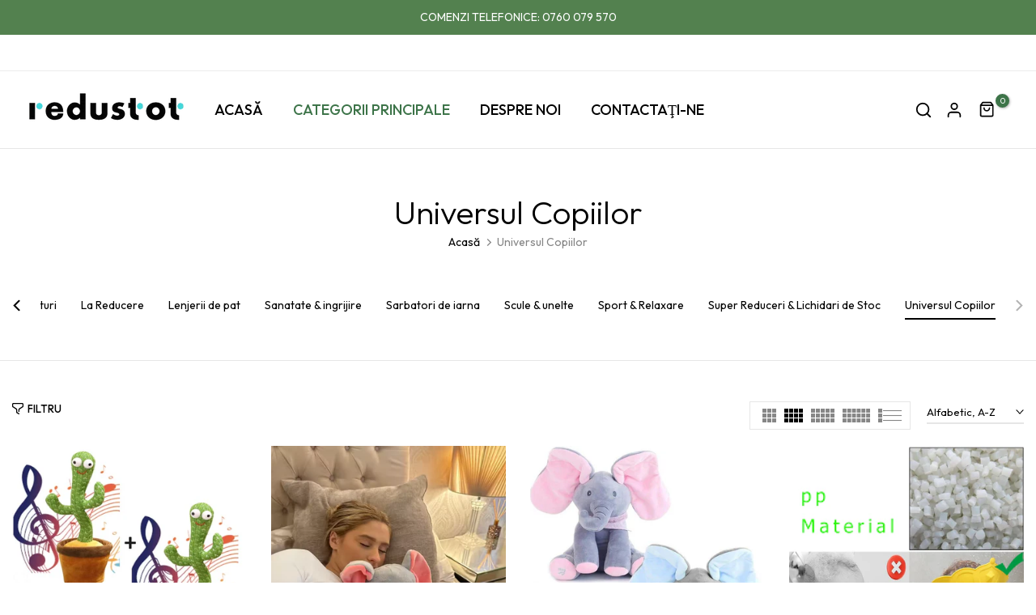

--- FILE ---
content_type: text/html; charset=utf-8
request_url: https://redustot.ro/collections/universul-copiilor
body_size: 71065
content:
<!doctype html><html class="t4sp-theme no-js t4s-wrapper__custom rtl_false swatch_color_style_2 pr_img_effect_2 enable_eff_img1_true badge_shape_3 badge_reverse_color_true css_for_wis_app_false shadow_round_img_ t4s-header__inline is-remove-unavai-1 t4_has_quickview_false t4_has_quickshop_false t4_has_atc_true t4_compare_false t4s-popup-qv  t4s-cart-count-0 t4s-pr-ellipsis-false
" lang="ro-RO">
  <head>

    <!-- Google tag (gtag.js) -->
<script async src="https://www.googletagmanager.com/gtag/js?id=G-0CH7D4MJVC"></script>
<script>
  window.dataLayer = window.dataLayer || [];
  function gtag(){dataLayer.push(arguments);}
  gtag('js', new Date());

  gtag('config', 'G-0CH7D4MJVC');
</script>

    
	<script id="pandectes-rules">   /* PANDECTES-GDPR: DO NOT MODIFY AUTO GENERATED CODE OF THIS SCRIPT */      window.PandectesSettings = {"store":{"id":76271681870,"plan":"plus","theme":"Unsen v1.6","primaryLocale":"ro","adminMode":false,"headless":false,"storefrontRootDomain":"","checkoutRootDomain":"","storefrontAccessToken":""},"tsPublished":1721757429,"declaration":{"showPurpose":false,"showProvider":false,"declIntroText":"Folosim cookie-uri pentru a optimiza funcționalitatea site-ului web, pentru a analiza performanța și pentru a vă oferi o experiență personalizată. Unele cookie-uri sunt esențiale pentru ca site-ul să funcționeze și să funcționeze corect. Aceste cookie-uri nu pot fi dezactivate. În această fereastră vă puteți gestiona preferințele de cookie-uri.","showDateGenerated":true},"language":{"languageMode":"Single","fallbackLanguage":"ro","languageDetection":"browser","languagesSupported":[]},"texts":{"managed":{"headerText":{"ro":"Vă respectăm confidențialitatea"},"consentText":{"ro":"Acest site web folosește cookie-uri pentru a vă asigura cea mai bună experiență."},"dismissButtonText":{"ro":"Bine"},"linkText":{"ro":"Află mai multe"},"imprintText":{"ro":"Imprima"},"preferencesButtonText":{"ro":"Preferințe"},"allowButtonText":{"ro":"Accept"},"denyButtonText":{"ro":"Declin"},"leaveSiteButtonText":{"ro":"Părăsiți acest site"},"cookiePolicyText":{"ro":"Politica privind cookie-urile"},"preferencesPopupTitleText":{"ro":"Gestionați preferințele de consimțământ"},"preferencesPopupIntroText":{"ro":"Folosim cookie-uri pentru a optimiza funcționalitatea site-ului web, a analiza performanța și a vă oferi experiență personalizată. Unele cookie-uri sunt esențiale pentru ca site-ul web să funcționeze și să funcționeze corect. Aceste cookie-uri nu pot fi dezactivate. În această fereastră puteți gestiona preferința dvs. pentru cookie-uri."},"preferencesPopupCloseButtonText":{"ro":"Închide"},"preferencesPopupAcceptAllButtonText":{"ro":"Accepta toate"},"preferencesPopupRejectAllButtonText":{"ro":"Respingeți toate"},"preferencesPopupSaveButtonText":{"ro":"Salvați preferințele"},"accessSectionTitleText":{"ro":"Portabilitatea datelor"},"accessSectionParagraphText":{"ro":"Aveți dreptul de a vă putea accesa datele în orice moment."},"rectificationSectionTitleText":{"ro":"Rectificarea datelor"},"rectificationSectionParagraphText":{"ro":"Aveți dreptul de a solicita actualizarea datelor dvs. ori de câte ori credeți că este adecvat."},"erasureSectionTitleText":{"ro":"Dreptul de a fi uitat"},"erasureSectionParagraphText":{"ro":"Aveți dreptul să solicitați ștergerea tuturor datelor dvs. După aceea, nu veți mai putea accesa contul dvs."},"declIntroText":{"ro":"Folosim cookie-uri pentru a optimiza funcționalitatea site-ului web, pentru a analiza performanța și pentru a vă oferi o experiență personalizată. Unele cookie-uri sunt esențiale pentru ca site-ul să funcționeze și să funcționeze corect. Aceste cookie-uri nu pot fi dezactivate. În această fereastră vă puteți gestiona preferințele de cookie-uri."}},"categories":{"strictlyNecessaryCookiesTitleText":{"ro":"Cookie-uri strict necesare"},"functionalityCookiesTitleText":{"ro":"Cookie-uri funcționale"},"performanceCookiesTitleText":{"ro":"Cookie-uri de performanță"},"targetingCookiesTitleText":{"ro":"Cookie-uri de direcționare"},"unclassifiedCookiesTitleText":{"ro":"Cookie-uri neclasificate"},"strictlyNecessaryCookiesDescriptionText":{"ro":"Aceste cookie-uri sunt esențiale pentru a vă permite să vă deplasați pe site-ul web și să utilizați caracteristicile acestuia, cum ar fi accesarea zonelor securizate ale site-ului web. Site-ul web nu poate funcționa corect fără aceste cookie-uri."},"functionalityCookiesDescriptionText":{"ro":"Aceste cookie-uri permit site-ului să ofere funcționalități și personalizare îmbunătățite. Acestea pot fi setate de noi sau de furnizori terți ale căror servicii le-am adăugat pe paginile noastre. Dacă nu permiteți aceste cookie-uri, este posibil ca unele sau toate aceste servicii să nu funcționeze corect."},"performanceCookiesDescriptionText":{"ro":"Aceste cookie-uri ne permit să monitorizăm și să îmbunătățim performanța site-ului nostru web. De exemplu, acestea ne permit să numărăm vizitele, să identificăm sursele de trafic și să vedem ce părți ale site-ului sunt cele mai populare."},"targetingCookiesDescriptionText":{"ro":"Aceste cookie-uri pot fi setate prin intermediul site-ului nostru de către partenerii noștri publicitari. Acestea pot fi utilizate de acele companii pentru a-ți construi un profil al intereselor și pentru a-ți arăta reclame relevante pe alte site-uri. Nu stochează în mod direct informații personale, ci se bazează pe identificarea unică a browserului și a dispozitivului dvs. de internet. Dacă nu permiteți aceste cookie-uri, veți experimenta publicitate mai puțin direcționată."},"unclassifiedCookiesDescriptionText":{"ro":"Cookie-urile neclasificate sunt cookie-uri pe care suntem în curs de clasificare, împreună cu furnizorii de cookie-uri individuale."}},"auto":{"declName":{"ro":"Nume"},"declPath":{"ro":"cale"},"declType":{"ro":"Tip"},"declDomain":{"ro":"Domeniu"},"declPurpose":{"ro":"Scop"},"declProvider":{"ro":"Furnizor"},"declRetention":{"ro":"Retenţie"},"declFirstParty":{"ro":"First-party"},"declThirdParty":{"ro":"Terț"},"declSeconds":{"ro":"secunde"},"declMinutes":{"ro":"minute"},"declHours":{"ro":"ore"},"declDays":{"ro":"zile"},"declMonths":{"ro":"luni"},"declYears":{"ro":"ani"},"declSession":{"ro":"Sesiune"},"cookiesDetailsText":{"ro":"Detalii despre cookie-uri"},"preferencesPopupAlwaysAllowedText":{"ro":"Mereu permis"},"submitButton":{"ro":"Trimite"},"submittingButton":{"ro":"Se trimite ..."},"cancelButton":{"ro":"Anulare"},"guestsSupportInfoText":{"ro":"Vă rugăm să vă conectați cu contul dvs. de client pentru a continua."},"guestsSupportEmailPlaceholder":{"ro":"Adresa de e-mail"},"guestsSupportEmailValidationError":{"ro":"E-mailul nu este valid"},"guestsSupportEmailSuccessTitle":{"ro":"Vă mulțumim pentru cererea dvs"},"guestsSupportEmailFailureTitle":{"ro":"A apărut o problemă"},"guestsSupportEmailSuccessMessage":{"ro":"Dacă sunteți înregistrat ca client al acestui magazin, în curând veți primi un e-mail cu instrucțiuni despre cum să procedați."},"guestsSupportEmailFailureMessage":{"ro":"Solicitarea dvs. nu a fost trimisă. Încercați din nou și dacă problema persistă, contactați proprietarul magazinului pentru asistență."},"confirmationSuccessTitle":{"ro":"Solicitarea dvs. este confirmată"},"confirmationFailureTitle":{"ro":"A apărut o problemă"},"confirmationSuccessMessage":{"ro":"Vom reveni în curând la cererea dvs."},"confirmationFailureMessage":{"ro":"Solicitarea dvs. nu a fost confirmată. Încercați din nou și dacă problema persistă, contactați proprietarul magazinului pentru asistență"},"consentSectionTitleText":{"ro":"Consimțământul dumneavoastră pentru cookie-uri"},"consentSectionNoConsentText":{"ro":"Nu ați consimțit politica de cookie-uri a acestui site web."},"consentSectionConsentedText":{"ro":"Ați fost de acord cu politica de cookie-uri a acestui site web pe"},"consentStatus":{"ro":"Preferință de consimțământ"},"consentDate":{"ro":"Data consimțământului"},"consentId":{"ro":"ID de consimțământ"},"consentSectionChangeConsentActionText":{"ro":"Schimbați preferința de consimțământ"},"accessSectionGDPRRequestsActionText":{"ro":"Solicitări ale persoanei vizate"},"accessSectionAccountInfoActionText":{"ro":"Date personale"},"accessSectionOrdersRecordsActionText":{"ro":"Comenzi"},"accessSectionDownloadReportActionText":{"ro":"Descarca toate"},"rectificationCommentPlaceholder":{"ro":"Descrieți ce doriți să fiți actualizat"},"rectificationCommentValidationError":{"ro":"Comentariul este obligatoriu"},"rectificationSectionEditAccountActionText":{"ro":"Solicitați o actualizare"},"erasureSectionRequestDeletionActionText":{"ro":"Solicitați ștergerea datelor cu caracter personal"}}},"library":{"previewMode":false,"fadeInTimeout":0,"defaultBlocked":7,"showLink":true,"showImprintLink":false,"enabled":true,"cookie":{"name":"_pandectes_gdpr","expiryDays":365,"secure":true,"domain":""},"dismissOnScroll":false,"dismissOnWindowClick":false,"dismissOnTimeout":false,"palette":{"popup":{"background":"#FFFFFF","backgroundForCalculations":{"a":1,"b":255,"g":255,"r":255},"text":"#000000"},"button":{"background":"transparent","backgroundForCalculations":{"a":1,"b":255,"g":255,"r":255},"text":"#000000","textForCalculation":{"a":1,"b":0,"g":0,"r":0},"border":"#000000"}},"content":{"href":"https://bc3c38-2.myshopify.com/policies/privacy-policy","imprintHref":"/","close":"&#10005;","target":"","logo":"<img class=\"cc-banner-logo\" height=\"40\" width=\"40\" src=\"https://cdn.shopify.com/s/files/1/0762/7168/1870/t/2/assets/pandectes-logo.png?v=1721750585\" alt=\"RedusTot\" />"},"window":"<div role=\"dialog\" aria-live=\"polite\" aria-label=\"cookieconsent\" aria-describedby=\"cookieconsent:desc\" id=\"pandectes-banner\" class=\"cc-window-wrapper cc-popup-wrapper\"><div class=\"pd-cookie-banner-window cc-window {{classes}}\"><!--googleoff: all-->{{children}}<!--googleon: all--></div></div>","compliance":{"custom":"<div class=\"cc-compliance cc-highlight\">{{preferences}}{{allow}}</div>"},"type":"custom","layouts":{"basic":"{{logo}}{{messagelink}}{{compliance}}"},"position":"popup","theme":"wired","revokable":true,"animateRevokable":false,"revokableReset":false,"revokableLogoUrl":"https://cdn.shopify.com/s/files/1/0762/7168/1870/t/2/assets/pandectes-reopen-logo.png?v=1721750586","revokablePlacement":"bottom-left","revokableMarginHorizontal":15,"revokableMarginVertical":15,"static":false,"autoAttach":true,"hasTransition":true,"blacklistPage":[""],"elements":{"close":"<button aria-label=\"dismiss cookie message\" type=\"button\" tabindex=\"0\" class=\"cc-close\">{{close}}</button>","dismiss":"<button aria-label=\"dismiss cookie message\" type=\"button\" tabindex=\"0\" class=\"cc-btn cc-btn-decision cc-dismiss\">{{dismiss}}</button>","allow":"<button aria-label=\"allow cookies\" type=\"button\" tabindex=\"0\" class=\"cc-btn cc-btn-decision cc-allow\">{{allow}}</button>","deny":"<button aria-label=\"deny cookies\" type=\"button\" tabindex=\"0\" class=\"cc-btn cc-btn-decision cc-deny\">{{deny}}</button>","preferences":"<button aria-label=\"settings cookies\" tabindex=\"0\" type=\"button\" class=\"cc-btn cc-settings\" onclick=\"Pandectes.fn.openPreferences()\">{{preferences}}</button>"}},"geolocation":{"auOnly":false,"brOnly":false,"caOnly":false,"chOnly":false,"euOnly":false,"jpOnly":false,"nzOnly":false,"thOnly":false,"zaOnly":false,"canadaOnly":false,"globalVisibility":true},"dsr":{"guestsSupport":false,"accessSectionDownloadReportAuto":false},"banner":{"resetTs":1721750584,"extraCss":"        .cc-banner-logo {max-width: 24em!important;}    @media(min-width: 768px) {.cc-window.cc-floating{max-width: 24em!important;width: 24em!important;}}    .cc-message, .pd-cookie-banner-window .cc-header, .cc-logo {text-align: left}    .cc-window-wrapper{z-index: 2147483647;-webkit-transition: opacity 1s ease;  transition: opacity 1s ease;}    .cc-window{z-index: 2147483647;font-family: inherit;}    .pd-cookie-banner-window .cc-header{font-family: inherit;}    .pd-cp-ui{font-family: inherit; background-color: #FFFFFF;color:#000000;}    button.pd-cp-btn, a.pd-cp-btn{}    input + .pd-cp-preferences-slider{background-color: rgba(0, 0, 0, 0.3)}    .pd-cp-scrolling-section::-webkit-scrollbar{background-color: rgba(0, 0, 0, 0.3)}    input:checked + .pd-cp-preferences-slider{background-color: rgba(0, 0, 0, 1)}    .pd-cp-scrolling-section::-webkit-scrollbar-thumb {background-color: rgba(0, 0, 0, 1)}    .pd-cp-ui-close{color:#000000;}    .pd-cp-preferences-slider:before{background-color: #FFFFFF}    .pd-cp-title:before {border-color: #000000!important}    .pd-cp-preferences-slider{background-color:#000000}    .pd-cp-toggle{color:#000000!important}    @media(max-width:699px) {.pd-cp-ui-close-top svg {fill: #000000}}    .pd-cp-toggle:hover,.pd-cp-toggle:visited,.pd-cp-toggle:active{color:#000000!important}    .pd-cookie-banner-window {box-shadow: 0 0 18px rgb(0 0 0 / 20%);}  ","customJavascript":{"useButtons":true},"showPoweredBy":false,"revokableTrigger":false,"hybridStrict":false,"cookiesBlockedByDefault":"7","isActive":false,"implicitSavePreferences":true,"cookieIcon":false,"blockBots":false,"showCookiesDetails":true,"hasTransition":true,"blockingPage":false,"showOnlyLandingPage":false,"leaveSiteUrl":"https://www.google.com","linkRespectStoreLang":false},"cookies":{"0":[{"name":"localization","type":"http","domain":"redustot.ro","path":"/","provider":"Shopify","firstParty":true,"retention":"1 year(s)","expires":1,"unit":"declYears","purpose":{"ro":"Localizarea magazinului Shopify"}},{"name":"secure_customer_sig","type":"http","domain":"redustot.ro","path":"/","provider":"Shopify","firstParty":true,"retention":"1 year(s)","expires":1,"unit":"declYears","purpose":{"ro":"Folosit în legătură cu autentificarea clientului."}},{"name":"cart_currency","type":"http","domain":"redustot.ro","path":"/","provider":"Shopify","firstParty":true,"retention":"2 ","expires":2,"unit":"declSession","purpose":{"ro":"Cookie-ul este necesar pentru funcția securizată de checkout și plată de pe site. Această funcție este oferită de shopify.com."}},{"name":"_tracking_consent","type":"http","domain":".redustot.ro","path":"/","provider":"Shopify","firstParty":true,"retention":"1 year(s)","expires":1,"unit":"declYears","purpose":{"ro":"Preferințe de urmărire."}},{"name":"_cmp_a","type":"http","domain":".redustot.ro","path":"/","provider":"Shopify","firstParty":true,"retention":"1 day(s)","expires":1,"unit":"declDays","purpose":{"ro":"Folosit pentru gestionarea setărilor de confidențialitate ale clienților."}},{"name":"keep_alive","type":"http","domain":"redustot.ro","path":"/","provider":"Shopify","firstParty":true,"retention":"30 minute(s)","expires":30,"unit":"declMinutes","purpose":{"ro":"Folosit în legătură cu localizarea cumpărătorului."}},{"name":"_shopify_essential","type":"http","domain":"redustot.ro","path":"/","provider":"Shopify","firstParty":true,"retention":"1 year(s)","expires":1,"unit":"declYears","purpose":{"ro":"Folosit pe pagina de conturi."}},{"name":"wpm-test-cookie","type":"http","domain":"ro","path":"/","provider":"Shopify","firstParty":false,"retention":"Session","expires":1,"unit":"declSeconds","purpose":{"ro":"Used to ensure our systems are working correctly."}},{"name":"wpm-test-cookie","type":"http","domain":"redustot.ro","path":"/","provider":"Shopify","firstParty":true,"retention":"Session","expires":1,"unit":"declSeconds","purpose":{"ro":"Used to ensure our systems are working correctly."}}],"1":[],"2":[{"name":"_orig_referrer","type":"http","domain":".redustot.ro","path":"/","provider":"Shopify","firstParty":true,"retention":"2 ","expires":2,"unit":"declSession","purpose":{"ro":"Urmărește paginile de destinație."}},{"name":"_landing_page","type":"http","domain":".redustot.ro","path":"/","provider":"Shopify","firstParty":true,"retention":"2 ","expires":2,"unit":"declSession","purpose":{"ro":"Urmărește paginile de destinație."}},{"name":"_shopify_y","type":"http","domain":".redustot.ro","path":"/","provider":"Shopify","firstParty":true,"retention":"1 year(s)","expires":1,"unit":"declYears","purpose":{"ro":"Analize Shopify."}},{"name":"_shopify_s","type":"http","domain":".redustot.ro","path":"/","provider":"Shopify","firstParty":true,"retention":"30 minute(s)","expires":30,"unit":"declMinutes","purpose":{"ro":"Analize Shopify."}},{"name":"_shopify_sa_t","type":"http","domain":".redustot.ro","path":"/","provider":"Shopify","firstParty":true,"retention":"30 minute(s)","expires":30,"unit":"declMinutes","purpose":{"ro":"Analize Shopify legate de marketing și recomandări."}},{"name":"_shopify_sa_p","type":"http","domain":".redustot.ro","path":"/","provider":"Shopify","firstParty":true,"retention":"30 minute(s)","expires":30,"unit":"declMinutes","purpose":{"ro":"Analize Shopify legate de marketing și recomandări."}},{"name":"_ga","type":"http","domain":".redustot.ro","path":"/","provider":"Google","firstParty":true,"retention":"1 year(s)","expires":1,"unit":"declYears","purpose":{"ro":"Cookie-ul este setat de Google Analytics cu funcționalitate necunoscută"}},{"name":"_shopify_s","type":"http","domain":"ro","path":"/","provider":"Shopify","firstParty":false,"retention":"Session","expires":1,"unit":"declSeconds","purpose":{"ro":"Analize Shopify."}},{"name":"_boomr_clss","type":"html_local","domain":"https://redustot.ro","path":"/","provider":"Shopify","firstParty":true,"retention":"Persistent","expires":1,"unit":"declYears","purpose":{"ro":"Folosit pentru a monitoriza și optimiza performanța magazinelor Shopify."}},{"name":"_ga_K9H57M8FH4","type":"http","domain":".redustot.ro","path":"/","provider":"Google","firstParty":true,"retention":"1 year(s)","expires":1,"unit":"declYears","purpose":{"ro":""}}],"4":[{"name":"_fbp","type":"http","domain":".redustot.ro","path":"/","provider":"Facebook","firstParty":true,"retention":"3 month(s)","expires":3,"unit":"declMonths","purpose":{"ro":"Cookie-ul este plasat de Facebook pentru a urmări vizitele pe site-uri web."}},{"name":"_ttp","type":"http","domain":".redustot.ro","path":"/","provider":"TikTok","firstParty":true,"retention":"1 year(s)","expires":1,"unit":"declYears","purpose":{"ro":"Pentru a măsura și îmbunătăți performanța campaniilor dvs. publicitare și pentru a personaliza experiența utilizatorului (inclusiv reclamele) pe TikTok."}},{"name":"IDE","type":"http","domain":".doubleclick.net","path":"/","provider":"Google","firstParty":false,"retention":"1 year(s)","expires":1,"unit":"declYears","purpose":{"ro":"Pentru a măsura acțiunile vizitatorilor după ce aceștia fac clic dintr-o reclamă. Expiră după 1 an."}},{"name":"_ttp","type":"http","domain":".tiktok.com","path":"/","provider":"TikTok","firstParty":false,"retention":"1 year(s)","expires":1,"unit":"declYears","purpose":{"ro":"Pentru a măsura și îmbunătăți performanța campaniilor dvs. publicitare și pentru a personaliza experiența utilizatorului (inclusiv reclamele) pe TikTok."}},{"name":"_tt_enable_cookie","type":"http","domain":".redustot.ro","path":"/","provider":"TikTok","firstParty":true,"retention":"1 year(s)","expires":1,"unit":"declYears","purpose":{"ro":"Folosit pentru a identifica un vizitator."}},{"name":"_gcl_au","type":"http","domain":".redustot.ro","path":"/","provider":"Google","firstParty":true,"retention":"3 month(s)","expires":3,"unit":"declMonths","purpose":{"ro":"Cookie-ul este plasat de Google Tag Manager pentru a urmări conversiile."}},{"name":"lastExternalReferrerTime","type":"html_local","domain":"https://redustot.ro","path":"/","provider":"Facebook","firstParty":true,"retention":"Persistent","expires":1,"unit":"declYears","purpose":{"ro":"Conține marcajul de timp al ultimei actualizări a cookie-ului lastExternalReferrer."}},{"name":"lastExternalReferrer","type":"html_local","domain":"https://redustot.ro","path":"/","provider":"Facebook","firstParty":true,"retention":"Persistent","expires":1,"unit":"declYears","purpose":{"ro":"Detectează modul în care utilizatorul a ajuns pe site prin înregistrarea ultimei adrese URL."}},{"name":"tt_appInfo","type":"html_session","domain":"https://redustot.ro","path":"/","provider":"TikTok","firstParty":true,"retention":"Session","expires":1,"unit":"declYears","purpose":{"ro":"Folosit de serviciul de rețele sociale, TikTok, pentru urmărirea utilizării serviciilor încorporate."}},{"name":"tt_sessionId","type":"html_session","domain":"https://redustot.ro","path":"/","provider":"TikTok","firstParty":true,"retention":"Session","expires":1,"unit":"declYears","purpose":{"ro":"Folosit de serviciul de rețele sociale, TikTok, pentru urmărirea utilizării serviciilor încorporate."}},{"name":"tt_pixel_session_index","type":"html_session","domain":"https://redustot.ro","path":"/","provider":"TikTok","firstParty":true,"retention":"Session","expires":1,"unit":"declYears","purpose":{"ro":"Folosit de serviciul de rețele sociale, TikTok, pentru urmărirea utilizării serviciilor încorporate."}}],"8":[{"name":"unsen_shown_pages","type":"http","domain":"redustot.ro","path":"/","provider":"Unknown","firstParty":true,"retention":"6 month(s)","expires":6,"unit":"declMonths","purpose":{"ro":""}},{"name":"unsen386418150297805134RON/dataMenuT4s","type":"html_session","domain":"https://redustot.ro","path":"/","provider":"Unknown","firstParty":true,"retention":"Session","expires":1,"unit":"declYears","purpose":{"ro":""}},{"name":"dataSearchT4sunsen386418150297805134RON/","type":"html_session","domain":"https://redustot.ro","path":"/","provider":"Unknown","firstParty":true,"retention":"Session","expires":1,"unit":"declYears","purpose":{"ro":""}},{"name":"timeSearchT4sunsen386418150297805134RON/","type":"html_session","domain":"https://redustot.ro","path":"/","provider":"Unknown","firstParty":true,"retention":"Session","expires":1,"unit":"declYears","purpose":{"ro":""}},{"name":"bc3c38-2.myshopify.com_landing_page","type":"html_session","domain":"https://redustot.ro","path":"/","provider":"Unknown","firstParty":true,"retention":"Session","expires":1,"unit":"declYears","purpose":{"ro":""}},{"name":"unsen386418150297805134RON/timeMenuT4s","type":"html_session","domain":"https://redustot.ro","path":"/","provider":"Unknown","firstParty":true,"retention":"Session","expires":1,"unit":"declYears","purpose":{"ro":""}},{"name":"local-storage-test","type":"html_local","domain":"https://redustot.ro","path":"/","provider":"Unknown","firstParty":true,"retention":"Persistent","expires":1,"unit":"declYears","purpose":{"ro":""}},{"name":"session-storage-test","type":"html_session","domain":"https://redustot.ro","path":"/","provider":"Unknown","firstParty":true,"retention":"Session","expires":1,"unit":"declYears","purpose":{"ro":""}},{"name":"t4s","type":"html_session","domain":"https://redustot.ro","path":"/","provider":"Unknown","firstParty":true,"retention":"Session","expires":1,"unit":"declYears","purpose":{"ro":""}},{"name":"t4s","type":"html_local","domain":"https://redustot.ro","path":"/","provider":"Unknown","firstParty":true,"retention":"Persistent","expires":1,"unit":"declYears","purpose":{"ro":""}},{"name":"test","type":"html_local","domain":"https://redustot.ro","path":"/","provider":"Unknown","firstParty":true,"retention":"Persistent","expires":1,"unit":"declYears","purpose":{"ro":""}}]},"blocker":{"isActive":false,"googleConsentMode":{"id":"","analyticsId":"G-0CH7D4MJVC","adwordsId":"AW-11328483485","isActive":true,"adStorageCategory":4,"analyticsStorageCategory":2,"personalizationStorageCategory":1,"functionalityStorageCategory":1,"customEvent":false,"securityStorageCategory":0,"redactData":false,"urlPassthrough":false,"dataLayerProperty":"dataLayer","waitForUpdate":0,"useNativeChannel":false},"facebookPixel":{"id":"","isActive":false,"ldu":false},"rakuten":{"isActive":false,"cmp":false,"ccpa":false},"klaviyoIsActive":false,"gpcIsActive":true,"defaultBlocked":7,"patterns":{"whiteList":[],"blackList":{"1":[],"2":[],"4":[],"8":[]},"iframesWhiteList":[],"iframesBlackList":{"1":[],"2":[],"4":[],"8":[]},"beaconsWhiteList":[],"beaconsBlackList":{"1":[],"2":[],"4":[],"8":[]}}}}      !function(){"use strict";window.PandectesRules=window.PandectesRules||{},window.PandectesRules.manualBlacklist={1:[],2:[],4:[]},window.PandectesRules.blacklistedIFrames={1:[],2:[],4:[]},window.PandectesRules.blacklistedCss={1:[],2:[],4:[]},window.PandectesRules.blacklistedBeacons={1:[],2:[],4:[]};var e="javascript/blocked";function t(e){return new RegExp(e.replace(/[/\\.+?$()]/g,"\\$&").replace("*","(.*)"))}var n=function(e){var t=arguments.length>1&&void 0!==arguments[1]?arguments[1]:"log";new URLSearchParams(window.location.search).get("log")&&console[t]("PandectesRules: ".concat(e))};function a(e){var t=document.createElement("script");t.async=!0,t.src=e,document.head.appendChild(t)}function r(e,t){var n=Object.keys(e);if(Object.getOwnPropertySymbols){var a=Object.getOwnPropertySymbols(e);t&&(a=a.filter((function(t){return Object.getOwnPropertyDescriptor(e,t).enumerable}))),n.push.apply(n,a)}return n}function o(e){for(var t=1;t<arguments.length;t++){var n=null!=arguments[t]?arguments[t]:{};t%2?r(Object(n),!0).forEach((function(t){c(e,t,n[t])})):Object.getOwnPropertyDescriptors?Object.defineProperties(e,Object.getOwnPropertyDescriptors(n)):r(Object(n)).forEach((function(t){Object.defineProperty(e,t,Object.getOwnPropertyDescriptor(n,t))}))}return e}function i(e){var t=function(e,t){if("object"!=typeof e||!e)return e;var n=e[Symbol.toPrimitive];if(void 0!==n){var a=n.call(e,t||"default");if("object"!=typeof a)return a;throw new TypeError("@@toPrimitive must return a primitive value.")}return("string"===t?String:Number)(e)}(e,"string");return"symbol"==typeof t?t:t+""}function c(e,t,n){return(t=i(t))in e?Object.defineProperty(e,t,{value:n,enumerable:!0,configurable:!0,writable:!0}):e[t]=n,e}function s(e,t){return function(e){if(Array.isArray(e))return e}(e)||function(e,t){var n=null==e?null:"undefined"!=typeof Symbol&&e[Symbol.iterator]||e["@@iterator"];if(null!=n){var a,r,o,i,c=[],s=!0,l=!1;try{if(o=(n=n.call(e)).next,0===t){if(Object(n)!==n)return;s=!1}else for(;!(s=(a=o.call(n)).done)&&(c.push(a.value),c.length!==t);s=!0);}catch(e){l=!0,r=e}finally{try{if(!s&&null!=n.return&&(i=n.return(),Object(i)!==i))return}finally{if(l)throw r}}return c}}(e,t)||d(e,t)||function(){throw new TypeError("Invalid attempt to destructure non-iterable instance.\nIn order to be iterable, non-array objects must have a [Symbol.iterator]() method.")}()}function l(e){return function(e){if(Array.isArray(e))return u(e)}(e)||function(e){if("undefined"!=typeof Symbol&&null!=e[Symbol.iterator]||null!=e["@@iterator"])return Array.from(e)}(e)||d(e)||function(){throw new TypeError("Invalid attempt to spread non-iterable instance.\nIn order to be iterable, non-array objects must have a [Symbol.iterator]() method.")}()}function d(e,t){if(e){if("string"==typeof e)return u(e,t);var n=Object.prototype.toString.call(e).slice(8,-1);return"Object"===n&&e.constructor&&(n=e.constructor.name),"Map"===n||"Set"===n?Array.from(e):"Arguments"===n||/^(?:Ui|I)nt(?:8|16|32)(?:Clamped)?Array$/.test(n)?u(e,t):void 0}}function u(e,t){(null==t||t>e.length)&&(t=e.length);for(var n=0,a=new Array(t);n<t;n++)a[n]=e[n];return a}var f=window.PandectesRulesSettings||window.PandectesSettings,g=!(void 0===window.dataLayer||!Array.isArray(window.dataLayer)||!window.dataLayer.some((function(e){return"pandectes_full_scan"===e.event}))),p=function(){var e,t=arguments.length>0&&void 0!==arguments[0]?arguments[0]:"_pandectes_gdpr",n=("; "+document.cookie).split("; "+t+"=");if(n.length<2)e={};else{var a=n.pop().split(";");e=window.atob(a.shift())}var r=function(e){try{return JSON.parse(e)}catch(e){return!1}}(e);return!1!==r?r:e}(),y=f.banner.isActive,h=f.blocker,v=h.defaultBlocked,w=h.patterns,m=p&&null!==p.preferences&&void 0!==p.preferences?p.preferences:null,b=g?0:y?null===m?v:m:0,k={1:!(1&b),2:!(2&b),4:!(4&b)},_=w.blackList,S=w.whiteList,L=w.iframesBlackList,C=w.iframesWhiteList,A=w.beaconsBlackList,P=w.beaconsWhiteList,O={blackList:[],whiteList:[],iframesBlackList:{1:[],2:[],4:[],8:[]},iframesWhiteList:[],beaconsBlackList:{1:[],2:[],4:[],8:[]},beaconsWhiteList:[]};[1,2,4].map((function(e){var n;k[e]||((n=O.blackList).push.apply(n,l(_[e].length?_[e].map(t):[])),O.iframesBlackList[e]=L[e].length?L[e].map(t):[],O.beaconsBlackList[e]=A[e].length?A[e].map(t):[])})),O.whiteList=S.length?S.map(t):[],O.iframesWhiteList=C.length?C.map(t):[],O.beaconsWhiteList=P.length?P.map(t):[];var E={scripts:[],iframes:{1:[],2:[],4:[]},beacons:{1:[],2:[],4:[]},css:{1:[],2:[],4:[]}},B=function(t,n){return t&&(!n||n!==e)&&(!O.blackList||O.blackList.some((function(e){return e.test(t)})))&&(!O.whiteList||O.whiteList.every((function(e){return!e.test(t)})))},I=function(e,t){var n=O.iframesBlackList[t],a=O.iframesWhiteList;return e&&(!n||n.some((function(t){return t.test(e)})))&&(!a||a.every((function(t){return!t.test(e)})))},j=function(e,t){var n=O.beaconsBlackList[t],a=O.beaconsWhiteList;return e&&(!n||n.some((function(t){return t.test(e)})))&&(!a||a.every((function(t){return!t.test(e)})))},R=new MutationObserver((function(e){for(var t=0;t<e.length;t++)for(var n=e[t].addedNodes,a=0;a<n.length;a++){var r=n[a],o=r.dataset&&r.dataset.cookiecategory;if(1===r.nodeType&&"LINK"===r.tagName){var i=r.dataset&&r.dataset.href;if(i&&o)switch(o){case"functionality":case"C0001":E.css[1].push(i);break;case"performance":case"C0002":E.css[2].push(i);break;case"targeting":case"C0003":E.css[4].push(i)}}}})),T=new MutationObserver((function(t){for(var a=0;a<t.length;a++)for(var r=t[a].addedNodes,o=function(){var t=r[i],a=t.src||t.dataset&&t.dataset.src,o=t.dataset&&t.dataset.cookiecategory;if(1===t.nodeType&&"IFRAME"===t.tagName){if(a){var c=!1;I(a,1)||"functionality"===o||"C0001"===o?(c=!0,E.iframes[1].push(a)):I(a,2)||"performance"===o||"C0002"===o?(c=!0,E.iframes[2].push(a)):(I(a,4)||"targeting"===o||"C0003"===o)&&(c=!0,E.iframes[4].push(a)),c&&(t.removeAttribute("src"),t.setAttribute("data-src",a))}}else if(1===t.nodeType&&"IMG"===t.tagName){if(a){var s=!1;j(a,1)?(s=!0,E.beacons[1].push(a)):j(a,2)?(s=!0,E.beacons[2].push(a)):j(a,4)&&(s=!0,E.beacons[4].push(a)),s&&(t.removeAttribute("src"),t.setAttribute("data-src",a))}}else if(1===t.nodeType&&"SCRIPT"===t.tagName){var l=t.type,d=!1;if(B(a,l)?(n("rule blocked: ".concat(a)),d=!0):a&&o?n("manually blocked @ ".concat(o,": ").concat(a)):o&&n("manually blocked @ ".concat(o,": inline code")),d){E.scripts.push([t,l]),t.type=e;t.addEventListener("beforescriptexecute",(function n(a){t.getAttribute("type")===e&&a.preventDefault(),t.removeEventListener("beforescriptexecute",n)})),t.parentElement&&t.parentElement.removeChild(t)}}},i=0;i<r.length;i++)o()})),D=document.createElement,N={src:Object.getOwnPropertyDescriptor(HTMLScriptElement.prototype,"src"),type:Object.getOwnPropertyDescriptor(HTMLScriptElement.prototype,"type")};window.PandectesRules.unblockCss=function(e){var t=E.css[e]||[];t.length&&n("Unblocking CSS for ".concat(e)),t.forEach((function(e){var t=document.querySelector('link[data-href^="'.concat(e,'"]'));t.removeAttribute("data-href"),t.href=e})),E.css[e]=[]},window.PandectesRules.unblockIFrames=function(e){var t=E.iframes[e]||[];t.length&&n("Unblocking IFrames for ".concat(e)),O.iframesBlackList[e]=[],t.forEach((function(e){var t=document.querySelector('iframe[data-src^="'.concat(e,'"]'));t.removeAttribute("data-src"),t.src=e})),E.iframes[e]=[]},window.PandectesRules.unblockBeacons=function(e){var t=E.beacons[e]||[];t.length&&n("Unblocking Beacons for ".concat(e)),O.beaconsBlackList[e]=[],t.forEach((function(e){var t=document.querySelector('img[data-src^="'.concat(e,'"]'));t.removeAttribute("data-src"),t.src=e})),E.beacons[e]=[]},window.PandectesRules.unblockInlineScripts=function(e){var t=1===e?"functionality":2===e?"performance":"targeting",a=document.querySelectorAll('script[type="javascript/blocked"][data-cookiecategory="'.concat(t,'"]'));n("unblockInlineScripts: ".concat(a.length," in ").concat(t)),a.forEach((function(e){var t=document.createElement("script");t.type="text/javascript",e.hasAttribute("src")?t.src=e.getAttribute("src"):t.textContent=e.textContent,document.head.appendChild(t),e.parentNode.removeChild(e)}))},window.PandectesRules.unblockInlineCss=function(e){var t=1===e?"functionality":2===e?"performance":"targeting",a=document.querySelectorAll('link[data-cookiecategory="'.concat(t,'"]'));n("unblockInlineCss: ".concat(a.length," in ").concat(t)),a.forEach((function(e){e.href=e.getAttribute("data-href")}))},window.PandectesRules.unblock=function(e){e.length<1?(O.blackList=[],O.whiteList=[],O.iframesBlackList=[],O.iframesWhiteList=[]):(O.blackList&&(O.blackList=O.blackList.filter((function(t){return e.every((function(e){return"string"==typeof e?!t.test(e):e instanceof RegExp?t.toString()!==e.toString():void 0}))}))),O.whiteList&&(O.whiteList=[].concat(l(O.whiteList),l(e.map((function(e){if("string"==typeof e){var n=".*"+t(e)+".*";if(O.whiteList.every((function(e){return e.toString()!==n.toString()})))return new RegExp(n)}else if(e instanceof RegExp&&O.whiteList.every((function(t){return t.toString()!==e.toString()})))return e;return null})).filter(Boolean)))));var a=0;l(E.scripts).forEach((function(e,t){var n=s(e,2),r=n[0],o=n[1];if(function(e){var t=e.getAttribute("src");return O.blackList&&O.blackList.every((function(e){return!e.test(t)}))||O.whiteList&&O.whiteList.some((function(e){return e.test(t)}))}(r)){for(var i=document.createElement("script"),c=0;c<r.attributes.length;c++){var l=r.attributes[c];"src"!==l.name&&"type"!==l.name&&i.setAttribute(l.name,r.attributes[c].value)}i.setAttribute("src",r.src),i.setAttribute("type",o||"application/javascript"),document.head.appendChild(i),E.scripts.splice(t-a,1),a++}})),0==O.blackList.length&&0===O.iframesBlackList[1].length&&0===O.iframesBlackList[2].length&&0===O.iframesBlackList[4].length&&0===O.beaconsBlackList[1].length&&0===O.beaconsBlackList[2].length&&0===O.beaconsBlackList[4].length&&(n("Disconnecting observers"),T.disconnect(),R.disconnect())};var x=f.store,M=x.adminMode,U=x.headless,z=x.storefrontRootDomain,F=x.checkoutRootDomain,W=x.storefrontAccessToken,H=f.banner.isActive,q=f.blocker.defaultBlocked;H&&function(e){if(window.Shopify&&window.Shopify.customerPrivacy)e();else{var t=null;window.Shopify&&window.Shopify.loadFeatures&&window.Shopify.trackingConsent?e():t=setInterval((function(){window.Shopify&&window.Shopify.loadFeatures&&(clearInterval(t),window.Shopify.loadFeatures([{name:"consent-tracking-api",version:"0.1"}],(function(t){t?n("Shopify.customerPrivacy API - failed to load"):(n("shouldShowBanner() -> ".concat(window.Shopify.trackingConsent.shouldShowBanner()," | saleOfDataRegion() -> ").concat(window.Shopify.trackingConsent.saleOfDataRegion())),e())})))}),10)}}((function(){!function(){var e=window.Shopify.trackingConsent;if(!1!==e.shouldShowBanner()||null!==m||7!==q)try{var t=M&&!(window.Shopify&&window.Shopify.AdminBarInjector),a={preferences:!(1&b)||g||t,analytics:!(2&b)||g||t,marketing:!(4&b)||g||t};U&&(a.headlessStorefront=!0,a.storefrontRootDomain=null!=z&&z.length?z:window.location.hostname,a.checkoutRootDomain=null!=F&&F.length?F:"checkout.".concat(window.location.hostname),a.storefrontAccessToken=null!=W&&W.length?W:""),e.firstPartyMarketingAllowed()===a.marketing&&e.analyticsProcessingAllowed()===a.analytics&&e.preferencesProcessingAllowed()===a.preferences||e.setTrackingConsent(a,(function(e){e&&e.error?n("Shopify.customerPrivacy API - failed to setTrackingConsent"):n("setTrackingConsent(".concat(JSON.stringify(a),")"))}))}catch(e){n("Shopify.customerPrivacy API - exception")}}(),function(){if(U){var e=window.Shopify.trackingConsent,t=e.currentVisitorConsent();if(navigator.globalPrivacyControl&&""===t.sale_of_data){var a={sale_of_data:!1,headlessStorefront:!0};a.storefrontRootDomain=null!=z&&z.length?z:window.location.hostname,a.checkoutRootDomain=null!=F&&F.length?F:"checkout.".concat(window.location.hostname),a.storefrontAccessToken=null!=W&&W.length?W:"",e.setTrackingConsent(a,(function(e){e&&e.error?n("Shopify.customerPrivacy API - failed to setTrackingConsent({".concat(JSON.stringify(a),")")):n("setTrackingConsent(".concat(JSON.stringify(a),")"))}))}}}()}));var G=["AT","BE","BG","HR","CY","CZ","DK","EE","FI","FR","DE","GR","HU","IE","IT","LV","LT","LU","MT","NL","PL","PT","RO","SK","SI","ES","SE","GB","LI","NO","IS"],J=f.banner,V=J.isActive,K=J.hybridStrict,$=f.geolocation,Y=$.caOnly,Z=void 0!==Y&&Y,Q=$.euOnly,X=void 0!==Q&&Q,ee=$.brOnly,te=void 0!==ee&&ee,ne=$.jpOnly,ae=void 0!==ne&&ne,re=$.thOnly,oe=void 0!==re&&re,ie=$.chOnly,ce=void 0!==ie&&ie,se=$.zaOnly,le=void 0!==se&&se,de=$.canadaOnly,ue=void 0!==de&&de,fe=$.globalVisibility,ge=void 0===fe||fe,pe=f.blocker,ye=pe.defaultBlocked,he=void 0===ye?7:ye,ve=pe.googleConsentMode,we=ve.isActive,me=ve.customEvent,be=ve.id,ke=void 0===be?"":be,_e=ve.analyticsId,Se=void 0===_e?"":_e,Le=ve.adwordsId,Ce=void 0===Le?"":Le,Ae=ve.redactData,Pe=ve.urlPassthrough,Oe=ve.adStorageCategory,Ee=ve.analyticsStorageCategory,Be=ve.functionalityStorageCategory,Ie=ve.personalizationStorageCategory,je=ve.securityStorageCategory,Re=ve.dataLayerProperty,Te=void 0===Re?"dataLayer":Re,De=ve.waitForUpdate,Ne=void 0===De?0:De,xe=ve.useNativeChannel,Me=void 0!==xe&&xe;function Ue(){window[Te].push(arguments)}window[Te]=window[Te]||[];var ze,Fe,We={hasInitialized:!1,useNativeChannel:!1,ads_data_redaction:!1,url_passthrough:!1,data_layer_property:"dataLayer",storage:{ad_storage:"granted",ad_user_data:"granted",ad_personalization:"granted",analytics_storage:"granted",functionality_storage:"granted",personalization_storage:"granted",security_storage:"granted"}};if(V&&we){var He=he&Oe?"denied":"granted",qe=he&Ee?"denied":"granted",Ge=he&Be?"denied":"granted",Je=he&Ie?"denied":"granted",Ve=he&je?"denied":"granted";We.hasInitialized=!0,We.useNativeChannel=Me,We.url_passthrough=Pe,We.ads_data_redaction="denied"===He&&Ae,We.storage.ad_storage=He,We.storage.ad_user_data=He,We.storage.ad_personalization=He,We.storage.analytics_storage=qe,We.storage.functionality_storage=Ge,We.storage.personalization_storage=Je,We.storage.security_storage=Ve,We.data_layer_property=Te||"dataLayer",We.ads_data_redaction&&Ue("set","ads_data_redaction",We.ads_data_redaction),We.url_passthrough&&Ue("set","url_passthrough",We.url_passthrough),function(){!1===Me?console.log("Pandectes: Google Consent Mode (av2)"):console.log("Pandectes: Google Consent Mode (av2nc)");var e=b!==he?{wait_for_update:Ne||500}:Ne?{wait_for_update:Ne}:{};ge&&!K?Ue("consent","default",o(o({},We.storage),e)):(Ue("consent","default",o(o(o({},We.storage),e),{},{region:[].concat(l(X||K?G:[]),l(Z&&!K?["US-CA","US-VA","US-CT","US-UT","US-CO"]:[]),l(te&&!K?["BR"]:[]),l(ae&&!K?["JP"]:[]),l(ue&&!K?["CA"]:[]),l(oe&&!K?["TH"]:[]),l(ce&&!K?["CH"]:[]),l(le&&!K?["ZA"]:[]))})),Ue("consent","default",{ad_storage:"granted",ad_user_data:"granted",ad_personalization:"granted",analytics_storage:"granted",functionality_storage:"granted",personalization_storage:"granted",security_storage:"granted"}));if(null!==m){var t=b&Oe?"denied":"granted",n=b&Ee?"denied":"granted",r=b&Be?"denied":"granted",i=b&Ie?"denied":"granted",c=b&je?"denied":"granted";We.storage.ad_storage=t,We.storage.ad_user_data=t,We.storage.ad_personalization=t,We.storage.analytics_storage=n,We.storage.functionality_storage=r,We.storage.personalization_storage=i,We.storage.security_storage=c,Ue("consent","update",We.storage)}(ke.length||Se.length||Ce.length)&&(window[We.data_layer_property].push({"pandectes.start":(new Date).getTime(),event:"pandectes-rules.min.js"}),(Se.length||Ce.length)&&Ue("js",new Date));var s="https://www.googletagmanager.com";if(ke.length){var d=ke.split(",");window[We.data_layer_property].push({"gtm.start":(new Date).getTime(),event:"gtm.js"});for(var u=0;u<d.length;u++){var f="dataLayer"!==We.data_layer_property?"&l=".concat(We.data_layer_property):"";a("".concat(s,"/gtm.js?id=").concat(d[u].trim()).concat(f))}}if(Se.length)for(var g=Se.split(","),p=0;p<g.length;p++){var y=g[p].trim();y.length&&(a("".concat(s,"/gtag/js?id=").concat(y)),Ue("config",y,{send_page_view:!1}))}if(Ce.length)for(var h=Ce.split(","),v=0;v<h.length;v++){var w=h[v].trim();w.length&&(a("".concat(s,"/gtag/js?id=").concat(w)),Ue("config",w,{allow_enhanced_conversions:!0}))}}()}V&&me&&(Fe=7===(ze=b)?"deny":0===ze?"allow":"mixed",window[Te].push({event:"Pandectes_Consent_Update",pandectes_status:Fe,pandectes_categories:{C0000:"allow",C0001:k[1]?"allow":"deny",C0002:k[2]?"allow":"deny",C0003:k[4]?"allow":"deny"}}));var Ke=f.blocker,$e=Ke.klaviyoIsActive,Ye=Ke.googleConsentMode.adStorageCategory;$e&&window.addEventListener("PandectesEvent_OnConsent",(function(e){var t=e.detail.preferences;if(null!=t){var n=t&Ye?"denied":"granted";void 0!==window.klaviyo&&window.klaviyo.isIdentified()&&window.klaviyo.push(["identify",{ad_personalization:n,ad_user_data:n}])}})),f.banner.revokableTrigger&&window.addEventListener("PandectesEvent_OnInitialize",(function(){document.querySelectorAll('[href*="#reopenBanner"]').forEach((function(e){e.onclick=function(e){e.preventDefault(),window.Pandectes.fn.revokeConsent()}}))})),window.PandectesRules.gcm=We;var Ze=f.banner.isActive,Qe=f.blocker.isActive;n("Prefs: ".concat(b," | Banner: ").concat(Ze?"on":"off"," | Blocker: ").concat(Qe?"on":"off"));var Xe=null===m&&/\/checkouts\//.test(window.location.pathname);0!==b&&!1===g&&Qe&&!Xe&&(n("Blocker will execute"),document.createElement=function(){for(var t=arguments.length,n=new Array(t),a=0;a<t;a++)n[a]=arguments[a];if("script"!==n[0].toLowerCase())return D.bind?D.bind(document).apply(void 0,n):D;var r=D.bind(document).apply(void 0,n);try{Object.defineProperties(r,{src:o(o({},N.src),{},{set:function(t){B(t,r.type)&&N.type.set.call(this,e),N.src.set.call(this,t)}}),type:o(o({},N.type),{},{get:function(){var t=N.type.get.call(this);return t===e||B(this.src,t)?null:t},set:function(t){var n=B(r.src,r.type)?e:t;N.type.set.call(this,n)}})}),r.setAttribute=function(t,n){if("type"===t){var a=B(r.src,r.type)?e:n;N.type.set.call(r,a)}else"src"===t?(B(n,r.type)&&N.type.set.call(r,e),N.src.set.call(r,n)):HTMLScriptElement.prototype.setAttribute.call(r,t,n)}}catch(e){console.warn("Yett: unable to prevent script execution for script src ",r.src,".\n",'A likely cause would be because you are using a third-party browser extension that monkey patches the "document.createElement" function.')}return r},T.observe(document.documentElement,{childList:!0,subtree:!0}),R.observe(document.documentElement,{childList:!0,subtree:!0}))}();
</script>

 
<meta charset="utf-8">
    <meta http-equiv="X-UA-Compatible" content="IE=edge">
    <meta name="viewport" content="width=device-width, initial-scale=1, height=device-height, minimum-scale=1.0, maximum-scale=1.0">
    <meta name="theme-color" content="#fff">
    <link rel="canonical" href="https://redustot.ro/collections/universul-copiilor">
    <link rel="preconnect" href="https://cdn.shopify.com" crossorigin><link rel="shortcut icon" type="image/png" href="//redustot.ro/cdn/shop/files/2615079.png?crop=center&height=32&v=1687726163&width=32"><link id="t4s-favico" rel="apple-touch-icon-precomposed" type="image/png" sizes="152x152" href="//redustot.ro/cdn/shop/files/2615079.png?crop=center&height=152&v=1687726163&width=152"><title>Universul Copiilor &ndash; RedusTot</title>
    <meta name="description" content="RedusTot"><meta name="keywords" content="Universul Copiilor, RedusTot, redustot.ro"/><meta name="author" content="The4">

<meta property="og:site_name" content="RedusTot">
<meta property="og:url" content="https://redustot.ro/collections/universul-copiilor">
<meta property="og:title" content="Universul Copiilor">
<meta property="og:type" content="website">
<meta property="og:description" content="RedusTot"><meta property="og:image" content="http://redustot.ro/cdn/shop/files/redustot_logo-removebg-preview.png?height=628&pad_color=fff&v=1687726383&width=1200">
  <meta property="og:image:secure_url" content="https://redustot.ro/cdn/shop/files/redustot_logo-removebg-preview.png?height=628&pad_color=fff&v=1687726383&width=1200">
  <meta property="og:image:width" content="1200">
  <meta property="og:image:height" content="628"><meta name="twitter:card" content="summary_large_image">
<meta name="twitter:title" content="Universul Copiilor">
<meta name="twitter:description" content="RedusTot"><script src="//redustot.ro/cdn/shop/t/2/assets/lazysizes.min.js?v=83289260111445824691687262969" async="async"></script>
    <script src="//redustot.ro/cdn/shop/t/2/assets/global.min.js?v=166232384061796073191687262969" defer="defer"></script>
    <script>window.performance && window.performance.mark && window.performance.mark('shopify.content_for_header.start');</script><meta name="google-site-verification" content="DKj_qJ0Y54yAkisZLHJmLo9pygq8vLpHyuGWNNXkqHQ">
<meta id="shopify-digital-wallet" name="shopify-digital-wallet" content="/76271681870/digital_wallets/dialog">
<link rel="alternate" type="application/atom+xml" title="Feed" href="/collections/universul-copiilor.atom" />
<link rel="next" href="/collections/universul-copiilor?page=2">
<link rel="alternate" type="application/json+oembed" href="https://redustot.ro/collections/universul-copiilor.oembed">
<script async="async" src="/checkouts/internal/preloads.js?locale=ro-RO"></script>
<script id="shopify-features" type="application/json">{"accessToken":"d4308e368a4520c106d583158e3fbcfc","betas":["rich-media-storefront-analytics"],"domain":"redustot.ro","predictiveSearch":true,"shopId":76271681870,"locale":"ro"}</script>
<script>var Shopify = Shopify || {};
Shopify.shop = "bc3c38-2.myshopify.com";
Shopify.locale = "ro-RO";
Shopify.currency = {"active":"RON","rate":"1.0"};
Shopify.country = "RO";
Shopify.theme = {"name":"Unsen v1.6","id":150297805134,"schema_name":"Unsen","schema_version":"1.6","theme_store_id":null,"role":"main"};
Shopify.theme.handle = "null";
Shopify.theme.style = {"id":null,"handle":null};
Shopify.cdnHost = "redustot.ro/cdn";
Shopify.routes = Shopify.routes || {};
Shopify.routes.root = "/";</script>
<script type="module">!function(o){(o.Shopify=o.Shopify||{}).modules=!0}(window);</script>
<script>!function(o){function n(){var o=[];function n(){o.push(Array.prototype.slice.apply(arguments))}return n.q=o,n}var t=o.Shopify=o.Shopify||{};t.loadFeatures=n(),t.autoloadFeatures=n()}(window);</script>
<script id="shop-js-analytics" type="application/json">{"pageType":"collection"}</script>
<script defer="defer" async type="module" src="//redustot.ro/cdn/shopifycloud/shop-js/modules/v2/client.init-shop-cart-sync_tyEa2BVX.ro-RO.esm.js"></script>
<script defer="defer" async type="module" src="//redustot.ro/cdn/shopifycloud/shop-js/modules/v2/chunk.common_BrRc8LjO.esm.js"></script>
<script defer="defer" async type="module" src="//redustot.ro/cdn/shopifycloud/shop-js/modules/v2/chunk.modal_DnCCxPKN.esm.js"></script>
<script type="module">
  await import("//redustot.ro/cdn/shopifycloud/shop-js/modules/v2/client.init-shop-cart-sync_tyEa2BVX.ro-RO.esm.js");
await import("//redustot.ro/cdn/shopifycloud/shop-js/modules/v2/chunk.common_BrRc8LjO.esm.js");
await import("//redustot.ro/cdn/shopifycloud/shop-js/modules/v2/chunk.modal_DnCCxPKN.esm.js");

  window.Shopify.SignInWithShop?.initShopCartSync?.({"fedCMEnabled":true,"windoidEnabled":true});

</script>
<script>(function() {
  var isLoaded = false;
  function asyncLoad() {
    if (isLoaded) return;
    isLoaded = true;
    var urls = ["\/\/cdn.shopify.com\/proxy\/e181b385c129b6c8786c7f29134a3d5fc0de91957429e5aacec47aa3baa3ab62\/s.pandect.es\/scripts\/pandectes-core.js?shop=bc3c38-2.myshopify.com\u0026sp-cache-control=cHVibGljLCBtYXgtYWdlPTkwMA"];
    for (var i = 0; i < urls.length; i++) {
      var s = document.createElement('script');
      s.type = 'text/javascript';
      s.async = true;
      s.src = urls[i];
      var x = document.getElementsByTagName('script')[0];
      x.parentNode.insertBefore(s, x);
    }
  };
  if(window.attachEvent) {
    window.attachEvent('onload', asyncLoad);
  } else {
    window.addEventListener('load', asyncLoad, false);
  }
})();</script>
<script id="__st">var __st={"a":76271681870,"offset":7200,"reqid":"00e08a08-7be3-49be-b6df-c54ad0d80019-1769546795","pageurl":"redustot.ro\/collections\/universul-copiilor","u":"70fc6a19609c","p":"collection","rtyp":"collection","rid":603398373710};</script>
<script>window.ShopifyPaypalV4VisibilityTracking = true;</script>
<script id="captcha-bootstrap">!function(){'use strict';const t='contact',e='account',n='new_comment',o=[[t,t],['blogs',n],['comments',n],[t,'customer']],c=[[e,'customer_login'],[e,'guest_login'],[e,'recover_customer_password'],[e,'create_customer']],r=t=>t.map((([t,e])=>`form[action*='/${t}']:not([data-nocaptcha='true']) input[name='form_type'][value='${e}']`)).join(','),a=t=>()=>t?[...document.querySelectorAll(t)].map((t=>t.form)):[];function s(){const t=[...o],e=r(t);return a(e)}const i='password',u='form_key',d=['recaptcha-v3-token','g-recaptcha-response','h-captcha-response',i],f=()=>{try{return window.sessionStorage}catch{return}},m='__shopify_v',_=t=>t.elements[u];function p(t,e,n=!1){try{const o=window.sessionStorage,c=JSON.parse(o.getItem(e)),{data:r}=function(t){const{data:e,action:n}=t;return t[m]||n?{data:e,action:n}:{data:t,action:n}}(c);for(const[e,n]of Object.entries(r))t.elements[e]&&(t.elements[e].value=n);n&&o.removeItem(e)}catch(o){console.error('form repopulation failed',{error:o})}}const l='form_type',E='cptcha';function T(t){t.dataset[E]=!0}const w=window,h=w.document,L='Shopify',v='ce_forms',y='captcha';let A=!1;((t,e)=>{const n=(g='f06e6c50-85a8-45c8-87d0-21a2b65856fe',I='https://cdn.shopify.com/shopifycloud/storefront-forms-hcaptcha/ce_storefront_forms_captcha_hcaptcha.v1.5.2.iife.js',D={infoText:'Protejat prin hCaptcha',privacyText:'Confidențialitate',termsText:'Condiții'},(t,e,n)=>{const o=w[L][v],c=o.bindForm;if(c)return c(t,g,e,D).then(n);var r;o.q.push([[t,g,e,D],n]),r=I,A||(h.body.append(Object.assign(h.createElement('script'),{id:'captcha-provider',async:!0,src:r})),A=!0)});var g,I,D;w[L]=w[L]||{},w[L][v]=w[L][v]||{},w[L][v].q=[],w[L][y]=w[L][y]||{},w[L][y].protect=function(t,e){n(t,void 0,e),T(t)},Object.freeze(w[L][y]),function(t,e,n,w,h,L){const[v,y,A,g]=function(t,e,n){const i=e?o:[],u=t?c:[],d=[...i,...u],f=r(d),m=r(i),_=r(d.filter((([t,e])=>n.includes(e))));return[a(f),a(m),a(_),s()]}(w,h,L),I=t=>{const e=t.target;return e instanceof HTMLFormElement?e:e&&e.form},D=t=>v().includes(t);t.addEventListener('submit',(t=>{const e=I(t);if(!e)return;const n=D(e)&&!e.dataset.hcaptchaBound&&!e.dataset.recaptchaBound,o=_(e),c=g().includes(e)&&(!o||!o.value);(n||c)&&t.preventDefault(),c&&!n&&(function(t){try{if(!f())return;!function(t){const e=f();if(!e)return;const n=_(t);if(!n)return;const o=n.value;o&&e.removeItem(o)}(t);const e=Array.from(Array(32),(()=>Math.random().toString(36)[2])).join('');!function(t,e){_(t)||t.append(Object.assign(document.createElement('input'),{type:'hidden',name:u})),t.elements[u].value=e}(t,e),function(t,e){const n=f();if(!n)return;const o=[...t.querySelectorAll(`input[type='${i}']`)].map((({name:t})=>t)),c=[...d,...o],r={};for(const[a,s]of new FormData(t).entries())c.includes(a)||(r[a]=s);n.setItem(e,JSON.stringify({[m]:1,action:t.action,data:r}))}(t,e)}catch(e){console.error('failed to persist form',e)}}(e),e.submit())}));const S=(t,e)=>{t&&!t.dataset[E]&&(n(t,e.some((e=>e===t))),T(t))};for(const o of['focusin','change'])t.addEventListener(o,(t=>{const e=I(t);D(e)&&S(e,y())}));const B=e.get('form_key'),M=e.get(l),P=B&&M;t.addEventListener('DOMContentLoaded',(()=>{const t=y();if(P)for(const e of t)e.elements[l].value===M&&p(e,B);[...new Set([...A(),...v().filter((t=>'true'===t.dataset.shopifyCaptcha))])].forEach((e=>S(e,t)))}))}(h,new URLSearchParams(w.location.search),n,t,e,['guest_login'])})(!0,!0)}();</script>
<script integrity="sha256-4kQ18oKyAcykRKYeNunJcIwy7WH5gtpwJnB7kiuLZ1E=" data-source-attribution="shopify.loadfeatures" defer="defer" src="//redustot.ro/cdn/shopifycloud/storefront/assets/storefront/load_feature-a0a9edcb.js" crossorigin="anonymous"></script>
<script data-source-attribution="shopify.dynamic_checkout.dynamic.init">var Shopify=Shopify||{};Shopify.PaymentButton=Shopify.PaymentButton||{isStorefrontPortableWallets:!0,init:function(){window.Shopify.PaymentButton.init=function(){};var t=document.createElement("script");t.src="https://redustot.ro/cdn/shopifycloud/portable-wallets/latest/portable-wallets.ro.js",t.type="module",document.head.appendChild(t)}};
</script>
<script data-source-attribution="shopify.dynamic_checkout.buyer_consent">
  function portableWalletsHideBuyerConsent(e){var t=document.getElementById("shopify-buyer-consent"),n=document.getElementById("shopify-subscription-policy-button");t&&n&&(t.classList.add("hidden"),t.setAttribute("aria-hidden","true"),n.removeEventListener("click",e))}function portableWalletsShowBuyerConsent(e){var t=document.getElementById("shopify-buyer-consent"),n=document.getElementById("shopify-subscription-policy-button");t&&n&&(t.classList.remove("hidden"),t.removeAttribute("aria-hidden"),n.addEventListener("click",e))}window.Shopify?.PaymentButton&&(window.Shopify.PaymentButton.hideBuyerConsent=portableWalletsHideBuyerConsent,window.Shopify.PaymentButton.showBuyerConsent=portableWalletsShowBuyerConsent);
</script>
<script data-source-attribution="shopify.dynamic_checkout.cart.bootstrap">document.addEventListener("DOMContentLoaded",(function(){function t(){return document.querySelector("shopify-accelerated-checkout-cart, shopify-accelerated-checkout")}if(t())Shopify.PaymentButton.init();else{new MutationObserver((function(e,n){t()&&(Shopify.PaymentButton.init(),n.disconnect())})).observe(document.body,{childList:!0,subtree:!0})}}));
</script>

<script>window.performance && window.performance.mark && window.performance.mark('shopify.content_for_header.end');</script>
<link rel="preconnect" href="https://fonts.googleapis.com">
    <link rel="preconnect" href="https://fonts.gstatic.com" crossorigin><link rel="stylesheet" href="https://fonts.googleapis.com/css?family=Outfit:300,300i,400,400i,500,500i,600,600i,700,700i,800,800i&display=swap" media="print" onload="this.media='all'"><link href="//redustot.ro/cdn/shop/t/2/assets/t4s-base.css?v=165172651036633919841687262970" rel="stylesheet" type="text/css" media="all" /><style data-shopify>:root {
        
         /* CSS Variables */
        --wrapper-mw      : 1440px;
        --width-nt-stretch   : 1200px;
        --padding-nt-stretch : 3rem/2;
        --font-family-1   : Outfit;
        --font-family-2   : Outfit;
        --font-family-3   : Outfit;
        --font-body-family   : Outfit;
        --font-heading-family: Outfit;
       
        
        --t4s-success-color       : #428445;
        --t4s-success-color-rgb   : 66, 132, 69;
        --t4s-warning-color       : #e0b252;
        --t4s-warning-color-rgb   : 224, 178, 82;
        --t4s-error-color         : #EB001B;
        --t4s-error-color-rgb     : 235, 0, 27;
        --t4s-light-color         : #ffffff;
        --t4s-dark-color          : #222222;
        --t4s-highlight-color     : #ec0101;
        --t4s-tooltip-background  : #3d7449;
        --t4s-tooltip-color       : #fff;
        --primary-sw-color        : #333;
        --primary-sw-color-rgb    : 51, 51, 51;
        --border-sw-color         : #d4d4d4;
        --secondary-sw-color      : #868686;
        --sale-price-color        : #fa0000;
        --primary-price-color     : #3d7449;
        --secondary-price-color   : #868686;
        
        --t4s-body-background     : #fff;
        --text-color              : #868686;
        --text-color-rgb          : 134, 134, 134;
        --heading-color           : #000000;
        --accent-color            : #3d7449;
        --accent-color-rgb        : 61, 116, 73;
        --accent-color-darken     : #234229;
        --accent-color-hover      : var(--accent-color-darken);
        --secondary-color         : #000000;
        --secondary-color-rgb     : 0, 0, 0;
        --link-color              : #868686;
        --link-color-hover        : #3d7449;
        --border-color            : #e6e6e6;
        --border-color-rgb        : 230, 230, 230;
        --button-background       : #000;
        --button-color            : #fff; 
        --button-background-hover : #3d7449;
        --button-color-hover      : #fff;

        --btn-radius              : 0px;
        --btn-radius2             : 40px;
        --other-radius            : 0px;

        --sale-badge-primary    : #e33131;
        --sale-badge-secondary         : #fff;
        --new-badge-primary     : #109533;
        --new-badge-secondary          : #fff;
        --preorder-badge-primary: #0774d7;
        --preorder-badge-secondary     : #fff;
        --soldout-badge-primary : #999999;
        --soldout-badge-secondary      : #fff;
        --custom-badge-primary  : #ec7501;
        --custom-badge-secondary       : #fff;/* Shopify related variables */
        --payment-terms-background-color: ;
        
        --lz-background: #f5f5f5;
        --lz-img: url("//redustot.ro/cdn/shop/t/2/assets/t4s_loader.svg?v=21718387630319559131687263570");}

    html {
      font-size: 62.5%;
    }

    body {
      overflow-x: hidden;
      margin: 0;
      font-size: 14px;
      letter-spacing: 0px;
      color: var(--text-color);
      font-family: var(--font-body-family);
      line-height: 1.4;
      font-weight: 400;
      -webkit-font-smoothing: auto;
      -moz-osx-font-smoothing: auto;
    }
    /*
    @media screen and (min-width: 750px) {
      body {
        font-size: 1.6rem;
      }
    }
    */

    h1, h2, h3, h4, h5, h6, .t4s_as_title {
      color: var(--heading-color);
      font-family: var(--font-heading-family);
      line-height: 1.4;
      font-weight: 600;
      letter-spacing: 0px;
    }
    h1 { font-size: 37px }
    h2 { font-size: 29px }
    h3 { font-size: 23px }
    h4 { font-size: 18px }
    h5 { font-size: 17px }
    h6 { font-size: 15.5px }
    a,.t4s_as_link {
      /* font-family: var(--font-link-family); */
      color: var(--link-color);
    }
    button,
    input,
    optgroup,
    select,
    textarea {
      border-color: var(--border-color);
    }
    .t4s_as_button,
    button,
    input[type="button"]:not(.t4s-btn),
    input[type="reset"],
    input[type="submit"]:not(.t4s-btn) {
      font-family: var(--font-button-family);
      color: var(--button-color);
      background-color: var(--button-background);
      border-color: var(--button-background);
    }
    .t4s_as_button:hover,
    button:hover,
    input[type="button"]:not(.t4s-btn):hover, 
    input[type="reset"]:hover,
    input[type="submit"]:not(.t4s-btn):hover  {
      color: var(--button-color-hover);
      background-color: var(--button-background-hover);
      border-color: var(--button-background-hover);
    }
    
    .t4s-cp,.t4s-color-accent { color : var(--accent-color) }.t4s-ct,.t4s-color-text { color : var(--text-color) }.t4s-ch,.t4ss-color-heading { color : var(--heading-color) }.t4s-csecondary { color : var(--secondary-color ) }.t4s-cwhite { color : var(--t4s-light-color) }
    
    .t4s-fnt-fm-1 {
      font-family: var(--font-family-1) !important;
    }
    .t4s-fnt-fm-2 {
      font-family: var(--font-family-2) !important;
    }
    .t4s-fnt-fm-3 {
      font-family: var(--font-family-3) !important;
    }
    .t4s-cr {
        color: var(--t4s-highlight-color);
    }
    .t4s-price__sale { color: var(--sale-price-color); }@media (min-width: 1490px) { 
        .is--t4s-stretch {--width-nt-stretch : var(--wrapper-mw);}
      }
      @media (max-width: 1440px) and (min-width: 1025px) {
        .t4s-flickity-slider.t4s-slider-btn__between-content .flickityt4s-prev-next-button { --ts-gutter-x: 3rem; } 
      }@media (-moz-touch-enabled: 0), (hover: hover) and (min-width: 1025px) {
      a:hover,.t4s_as_link:hover {
        color: var(--link-color-hover);
      }
    }
    .t4s-fix-overflow.t4s-row { max-width: 100vw;margin-left: auto;margin-right: auto;}.lazyloadt4s-opt {opacity: 1 !important;transition: opacity 0s, transform 1s !important;}.t4s-d-block {display: block;}.t4s-d-none {display: none;}@media (min-width: 768px) {.t4s-d-md-block {display: block;}.t4s-d-md-none {display: none;}}@media (min-width: 1025px) {.t4s-d-lg-block {display: block;}.t4s-d-lg-none {display: none;}}</style><script>
  const t4sXMLHttpRequest = window.XMLHttpRequest, documentElementT4s = document.documentElement; documentElementT4s.className = documentElementT4s.className.replace('no-js', 'js');function loadImageT4s(_this) { _this.classList.add('lazyloadt4sed')};(function() { const matchMediaHoverT4s = (window.matchMedia('(-moz-touch-enabled: 1), (hover: none)')).matches; documentElementT4s.className += ((window.CSS && window.CSS.supports('(position: sticky) or (position: -webkit-sticky)')) ? ' t4sp-sticky' : ' t4sp-no-sticky'); documentElementT4s.className += matchMediaHoverT4s ? ' t4sp-no-hover' : ' t4sp-hover'; window.onpageshow = function() { if (performance.navigation.type === 2) {document.dispatchEvent(new CustomEvent('cart:refresh'))} }; if (!matchMediaHoverT4s && window.width > 1024) { document.addEventListener('mousemove', function(evt) { documentElementT4s.classList.replace('t4sp-no-hover','t4sp-hover'); document.dispatchEvent(new CustomEvent('theme:hover')); }, {once : true} ); } }());</script><!-- BEGIN app block: shopify://apps/ecomposer-builder/blocks/app-embed/a0fc26e1-7741-4773-8b27-39389b4fb4a0 --><!-- DNS Prefetch & Preconnect -->
<link rel="preconnect" href="https://cdn.ecomposer.app" crossorigin>
<link rel="dns-prefetch" href="https://cdn.ecomposer.app">

<link rel="prefetch" href="https://cdn.ecomposer.app/vendors/css/ecom-swiper@11.css" as="style">
<link rel="prefetch" href="https://cdn.ecomposer.app/vendors/js/ecom-swiper@11.0.5.js" as="script">
<link rel="prefetch" href="https://cdn.ecomposer.app/vendors/js/ecom_modal.js" as="script">

<!-- Global CSS --><!-- Custom CSS & JS --><!-- Open Graph Meta Tags for Pages --><!-- Critical Inline Styles -->
<style class="ecom-theme-helper">.ecom-animation{opacity:0}.ecom-animation.animate,.ecom-animation.ecom-animated{opacity:1}.ecom-cart-popup{display:grid;position:fixed;inset:0;z-index:9999999;align-content:center;padding:5px;justify-content:center;align-items:center;justify-items:center}.ecom-cart-popup::before{content:' ';position:absolute;background:#e5e5e5b3;inset:0}.ecom-ajax-loading{cursor:not-allowed;pointer-events:none;opacity:.6}#ecom-toast{visibility:hidden;max-width:50px;height:60px;margin:auto;background-color:#333;color:#fff;text-align:center;border-radius:2px;position:fixed;z-index:1;left:0;right:0;bottom:30px;font-size:17px;display:grid;grid-template-columns:50px auto;align-items:center;justify-content:start;align-content:center;justify-items:start}#ecom-toast.ecom-toast-show{visibility:visible;animation:ecomFadein .5s,ecomExpand .5s .5s,ecomStay 3s 1s,ecomShrink .5s 4s,ecomFadeout .5s 4.5s}#ecom-toast #ecom-toast-icon{width:50px;height:100%;box-sizing:border-box;background-color:#111;color:#fff;padding:5px}#ecom-toast .ecom-toast-icon-svg{width:100%;height:100%;position:relative;vertical-align:middle;margin:auto;text-align:center}#ecom-toast #ecom-toast-desc{color:#fff;padding:16px;overflow:hidden;white-space:nowrap}@media(max-width:768px){#ecom-toast #ecom-toast-desc{white-space:normal;min-width:250px}#ecom-toast{height:auto;min-height:60px}}.ecom__column-full-height{height:100%}@keyframes ecomFadein{from{bottom:0;opacity:0}to{bottom:30px;opacity:1}}@keyframes ecomExpand{from{min-width:50px}to{min-width:var(--ecom-max-width)}}@keyframes ecomStay{from{min-width:var(--ecom-max-width)}to{min-width:var(--ecom-max-width)}}@keyframes ecomShrink{from{min-width:var(--ecom-max-width)}to{min-width:50px}}@keyframes ecomFadeout{from{bottom:30px;opacity:1}to{bottom:60px;opacity:0}}</style>


<!-- EComposer Config Script -->
<script id="ecom-theme-helpers" async>
window.EComposer=window.EComposer||{};(function(){if(!this.configs)this.configs={};this.configs.ajax_cart={enable:false};this.customer=false;this.proxy_path='/apps/ecomposer-visual-page-builder';
this.popupScriptUrl='https://cdn.shopify.com/extensions/019bfe8c-eeff-7260-b79e-6c61fc9e2a64/ecomposer-96/assets/ecom_popup.js';
this.routes={domain:'https://redustot.ro',root_url:'/',collections_url:'/collections',all_products_collection_url:'/collections/all',cart_url:'/cart',cart_add_url:'/cart/add',cart_change_url:'/cart/change',cart_clear_url:'/cart/clear',cart_update_url:'/cart/update',product_recommendations_url:'/recommendations/products'};
this.queryParams={};
if(window.location.search.length){new URLSearchParams(window.location.search).forEach((value,key)=>{this.queryParams[key]=value})}
this.money_format="{{amount_with_comma_separator}} lei";
this.money_with_currency_format="{{amount_with_comma_separator}} lei RON";
this.currencyCodeEnabled=false;this.abTestingData = [];this.formatMoney=function(t,e){const r=this.currencyCodeEnabled?this.money_with_currency_format:this.money_format;function a(t,e){return void 0===t?e:t}function o(t,e,r,o){if(e=a(e,2),r=a(r,","),o=a(o,"."),isNaN(t)||null==t)return 0;var n=(t=(t/100).toFixed(e)).split(".");return n[0].replace(/(\d)(?=(\d\d\d)+(?!\d))/g,"$1"+r)+(n[1]?o+n[1]:"")}"string"==typeof t&&(t=t.replace(".",""));var n="",i=/\{\{\s*(\w+)\s*\}\}/,s=e||r;switch(s.match(i)[1]){case"amount":n=o(t,2);break;case"amount_no_decimals":n=o(t,0);break;case"amount_with_comma_separator":n=o(t,2,".",",");break;case"amount_with_space_separator":n=o(t,2," ",",");break;case"amount_with_period_and_space_separator":n=o(t,2," ",".");break;case"amount_no_decimals_with_comma_separator":n=o(t,0,".",",");break;case"amount_no_decimals_with_space_separator":n=o(t,0," ");break;case"amount_with_apostrophe_separator":n=o(t,2,"'",".")}return s.replace(i,n)};
this.resizeImage=function(t,e){try{if(!e||"original"==e||"full"==e||"master"==e)return t;if(-1!==t.indexOf("cdn.shopify.com")||-1!==t.indexOf("/cdn/shop/")){var r=t.match(/\.(jpg|jpeg|gif|png|bmp|bitmap|tiff|tif|webp)((\#[0-9a-z\-]+)?(\?v=.*)?)?$/gim);if(null==r)return null;var a=t.split(r[0]),o=r[0];return a[0]+"_"+e+o}}catch(r){return t}return t};
this.getProduct=function(t){if(!t)return!1;let e=("/"===this.routes.root_url?"":this.routes.root_url)+"/products/"+t+".js?shop="+Shopify.shop;return window.ECOM_LIVE&&(e="/shop/builder/ajax/ecom-proxy/products/"+t+"?shop="+Shopify.shop),window.fetch(e,{headers:{"Content-Type":"application/json"}}).then(t=>t.ok?t.json():false)};
const u=new URLSearchParams(window.location.search);if(u.has("ecom-redirect")){const r=u.get("ecom-redirect");if(r){let d;try{d=decodeURIComponent(r)}catch{return}d=d.trim().replace(/[\r\n\t]/g,"");if(d.length>2e3)return;const p=["javascript:","data:","vbscript:","file:","ftp:","mailto:","tel:","sms:","chrome:","chrome-extension:","moz-extension:","ms-browser-extension:"],l=d.toLowerCase();for(const o of p)if(l.includes(o))return;const x=[/<script/i,/<\/script/i,/javascript:/i,/vbscript:/i,/onload=/i,/onerror=/i,/onclick=/i,/onmouseover=/i,/onfocus=/i,/onblur=/i,/onsubmit=/i,/onchange=/i,/alert\s*\(/i,/confirm\s*\(/i,/prompt\s*\(/i,/document\./i,/window\./i,/eval\s*\(/i];for(const t of x)if(t.test(d))return;if(d.startsWith("/")&&!d.startsWith("//")){if(!/^[a-zA-Z0-9\-._~:/?#[\]@!$&'()*+,;=%]+$/.test(d))return;if(d.includes("../")||d.includes("./"))return;window.location.href=d;return}if(!d.includes("://")&&!d.startsWith("//")){if(!/^[a-zA-Z0-9\-._~:/?#[\]@!$&'()*+,;=%]+$/.test(d))return;if(d.includes("../")||d.includes("./"))return;window.location.href="/"+d;return}let n;try{n=new URL(d)}catch{return}if(!["http:","https:"].includes(n.protocol))return;if(n.port&&(parseInt(n.port)<1||parseInt(n.port)>65535))return;const a=[window.location.hostname];if(a.includes(n.hostname)&&(n.href===d||n.toString()===d))window.location.href=d}}
}).bind(window.EComposer)();
if(window.Shopify&&window.Shopify.designMode&&window.top&&window.top.opener){window.addEventListener("load",function(){window.top.opener.postMessage({action:"ecomposer:loaded"},"*")})}
</script><!-- Toast Template -->
<script type="text/template" id="ecom-template-html"><!-- BEGIN app snippet: ecom-toast --><div id="ecom-toast"><div id="ecom-toast-icon"><svg xmlns="http://www.w3.org/2000/svg" class="ecom-toast-icon-svg ecom-toast-icon-info" fill="none" viewBox="0 0 24 24" stroke="currentColor"><path stroke-linecap="round" stroke-linejoin="round" stroke-width="2" d="M13 16h-1v-4h-1m1-4h.01M21 12a9 9 0 11-18 0 9 9 0 0118 0z"/></svg>
<svg class="ecom-toast-icon-svg ecom-toast-icon-success" xmlns="http://www.w3.org/2000/svg" viewBox="0 0 512 512"><path d="M256 8C119 8 8 119 8 256s111 248 248 248 248-111 248-248S393 8 256 8zm0 48c110.5 0 200 89.5 200 200 0 110.5-89.5 200-200 200-110.5 0-200-89.5-200-200 0-110.5 89.5-200 200-200m140.2 130.3l-22.5-22.7c-4.7-4.7-12.3-4.7-17-.1L215.3 303.7l-59.8-60.3c-4.7-4.7-12.3-4.7-17-.1l-22.7 22.5c-4.7 4.7-4.7 12.3-.1 17l90.8 91.5c4.7 4.7 12.3 4.7 17 .1l172.6-171.2c4.7-4.7 4.7-12.3 .1-17z"/></svg>
</div><div id="ecom-toast-desc"></div></div><!-- END app snippet --></script><!-- END app block --><!-- BEGIN app block: shopify://apps/easysell-cod-form/blocks/app-embed/7bfd0a95-6839-4f02-b2ee-896832dbe67e --><!-- BEGIN app snippet: coverage -->




  
    <script defer src="https://cdn.shopify.com/extensions/019bed28-8755-7277-873d-bb8e6831eec4/easysell-426/assets/COUNTRIES-RO.js"></script>
  
<!-- END app snippet -->
<link rel="preload" href="https://cdn.shopify.com/extensions/019bed28-8755-7277-873d-bb8e6831eec4/easysell-426/assets/easysell.css" as="style">
<link rel="stylesheet" href="https://cdn.shopify.com/extensions/019bed28-8755-7277-873d-bb8e6831eec4/easysell-426/assets/easysell.css" media="print" onload="this.media='all'">
<link rel="preload" as="image" href="https://cdn.shopify.com/extensions/019bed28-8755-7277-873d-bb8e6831eec4/easysell-426/assets/discount.svg">
<link rel="preload" as="image" href="https://cdn.shopify.com/extensions/019bed28-8755-7277-873d-bb8e6831eec4/easysell-426/assets/loading.svg">
<script type="application/javascript">
  var ES_ASSETS_URL = "https://cdn.shopify.com/extensions/019bed28-8755-7277-873d-bb8e6831eec4/easysell-426/assets/";
  
  var EASYSELL_CONFIG = {"active":1,"fields":[{"size":"18","type":"title","style":{"color":"#000000","fontSize":"18","textAlign":"left","fontWeight":"900"},"title":"Completeaza datele personale pentru comanda","value":"header","weight":"600","alignment":"center"},{"type":"cart_content","label":"Cart content","value":"cart_content"},{"type":"order_summary","label":"Order summary","value":"order_summary","labels":{"total":"Total","discount":"Reducere","shipping":"Livrare","subtotal":"Subtotal"}},{"type":"shipping_options","label":"Shipping options","value":"shipping_options","labels":{"free":"Gratuit","shipping_options":"Metoda de livrare"}},{"icon":"bi-person-circle","type":"text","error":"Numele este obligatoriu!","label":"Last Name","title":"Nume","value":"last_name","required":true,"enableIcon":true,"placeholder":"Nume"},{"icon":"bi-telephone-fill","type":"text","error":"Numarul de telefon este obligatoriu!","label":"Phone","title":"Numar de telefon","value":"phone","required":true,"enableIcon":true,"onlyDigits":true,"placeholder":"Numar de telefon"},{"icon":"bi-briefcase","type":"text","error":null,"label":"Company","title":"CUI Firma (Doar pentru Persoane Juridice)","value":"company","prefix":null,"required":false,"enableIcon":true,"onlyDigits":true,"placeholder":"Poti lasa acest camp gol"},{"icon":"bi-geo-alt-fill","type":"text","error":"Adresa este obligatorie!","label":"Address","title":"Adresa","value":"address","required":true,"enableIcon":true,"placeholder":"Adresa de livrare"},{"icon":"bi-geo-alt-fill","type":"text","error":"Judetul este obligatoriu!","label":"Province (State)","title":"Judet","value":"province","required":true,"enableIcon":true,"placeholder":"Judet","prepopulate":true},{"icon":"bi-geo-alt-fill","type":"text","error":null,"label":"City","title":"Localitate","value":"city","required":true,"enableIcon":true,"placeholder":"Localitate","prepopulate":false},{"icon":"bi-hash","type":"text","error":null,"label":"Postal code","title":"Cod postal","value":"zip","prefix":null,"required":false,"enableIcon":true,"placeholder":"Cod postal (puteti lasa acest camp liber)"},{"type":"button","color":"#ffffff","style":{"color":"#ffffff","fontSize":16,"background":"#308e06","borderColor":"#ffffff","borderStyle":"solid","borderWidth":0,"borderRadius":9,"boxShadowOpacity":37},"title":"COMANDA ACUM! - {total}","value":"cta","animation":"none","backgroundColor":"#000000"}],"translations":null,"settings":{"css":null,"fee":{"type":"fixed","value":"2.99","enabled":true,"taxable":true,"name":"Taxa de procesare"},"tax":{"rate":"19","title":"TVA","enabled":true,"taxes_included":true},"apply":"all","active":false,"pixels":[{"type":"ttq","value":"CIDGNVBC77U8RIVTRI90"},{"type":"gads","value":"11328483485","conversionLabel":"ulxrCMbKkOkYEJ3h65kq"},{"type":"fbq","value":"1683144318813568"}],"sticky":true,"hidebuy":true,"cpbStyle":{"color":"#FFFFFF","animation":"none","background":"#308e06","borderColor":"#ffffff","borderStyle":"solid","borderWidth":0,"borderRadius":5,"boxShadowOpacity":0},"cpb_icon":"bag-fill","cpb_text":"COMANDA ACUM!","endpoint":null,"hide_atc":true,"products":[],"purchase":null,"formStyle":{"color":"#000000","fontSize":16,"background":"#ffffff","borderColor":"#000000","borderStyle":"solid","borderWidth":0,"borderRadius":10,"boxShadowOpacity":0},"form_type":"popup","otp_first":false,"placement":"both","redirects":"no","cpb_button":true,"formConfig":{"rtl":false,"hideLabel":false,"enableIcon":true,"labelsAlignment":"auto","disableAutocomplete":false},"cod_gateway":true,"collections":[],"draft_order":false,"eligibility":{"enabled":false,"message":"<p>Pentru comenzi mai mari de 1000 lei va rugam sa ne contactati la numarul de telefon 0760 079 570</p>","maxPrice":"1000","showMessage":true},"redirect_url":"https://","send_receipt":true,"translations":[],"formCountries":["RO"],"hide_checkout":true,"singleProduct":false,"thankyou_text":"<h3>🎉 Comanda ta a fost plasata cu succes!</h3>\n<h4>Daca ai intrebari, ne poti contacta la: 0760 079 570</h4>","excluded_pages":[],"shippingConfig":{"sort":"asc","type":"custom","enabled":true,"customRates":[{"id":"xncdr25sbwa2lznq2p7p9","name":"FAN Curier Livrare la domiciliu","type":null,"price":"21","condition":null,"hasCondition":false},{"id":"2rift0r6egyaodkoh0fiko","name":"FAN Curier Livrare la domiciliu - Gratuit","type":"price","price":"0.00","condition":{"min":"350"},"hasCondition":true}]},"single_product":false,"abandonedConfig":{"klaviyo":{"apiKey":null,"enabled":false},"omnisend":{"apiKey":null,"enabled":false}},"fullScreenPopup":false,"disable_autofill":false,"native_placement":"after","disable_abandoned":false,"include_client_ip":false,"order_tag_enabled":true,"auto_detect_pixels":true,"disable_on_soldout":false,"disable_auto_discount":false,"original_phone_format":false,"customerBlockedMessage":"Sorry, you are not allowed to place more orders, please try again later","send_fulfillment_receipt":false},"shop":"bc3c38-2.myshopify.com"};
  
  
  
    
      var EASYSELL_DOWNSELLS = [{"id":10115,"settings":{"design":{"badge":{"size":1,"color":"#ffffff","textSize":25,"background":"linear-gradient(135deg, #ff9c00 0.00%,#2314ff 72.00%)"},"title":{"text":"Asteapta!","style":{"color":"#000000","fontSize":24,"fontWeight":700}},"subtitle":{"text":"Avem o super oferta pentru tine.","style":{"color":"#000000","fontSize":16,"fontWeight":400}},"description":{"text":"Finalizeaza acum comanda si primesti reducere 5% la produsele din cos.","style":{"color":"#000000","fontSize":20,"fontWeight":700}},"acceptButton":{"style":{"color":"#ffffff","background":"linear-gradient(315deg, #ff9c00 0.00%,#2314ff 72.00%)","fontWeight":600,"borderColor":"#000000","borderStyle":"solid","borderWidth":0,"borderRadius":6,"boxShadowOpacity":0},"title":"Finalizeaza comanda cu {discount} REDUCERE"},"rejectButton":{"style":{"color":"#000000","background":"#ffffff","borderColor":"#000000","borderWidth":2,"borderRadius":6,"boxShadowOpacity":0},"title":"Nu, multumesc"}},"criteria":{"type":"all","closeCount":1},"discount":{"type":"percentage","value":"5"}},"enabled":true}];
    
    
      var EASYSELL_BUMPS = [{"id":4705,"offer":{"text":"<p>🔥 Adauga <strong>{{title}}</strong> pentru doar <strong>{{price}}</strong></p>","price":"4.99","title":"LIVRARE PRIORITARA","design":{"tickColor":"#1579ff","background":"#f6fff4","borderColor":"#0eda52","borderStyle":"dashed"}},"criteria":{"type":"all"},"enabled":true,"position":null}];
    
    var ES_CSS_URL = "https://cdn.shopify.com/extensions/019bed28-8755-7277-873d-bb8e6831eec4/easysell-426/assets/easysell.css";
    var ES_CURRENT_PAGE = "collection"
    var ES_WEIGHT_UNIT = "0.0 kg";
    
    var ES_MONEY_FORMAT = '{{amount_with_comma_separator}} lei';
    
    var ES_CURRENCY = "RON";
    
    
    
    var ES_PRODUCT_COLLECTIONS = null;
    

    
    var ES_CUSTOMER_ADDRESSES = null;
    var ES_CUSTOMER_EMAIL = "";
  </script>
  <script id="es-custom-js" type="application/javascript">
  
      ;
  
  </script>
  
  
  
  <style id="es-css">
      #add-to-cart, .addtocart-js, [name="add"], [action$="/cart/add"] button[type="submit"], [action$="/cart/add"] button[name="add"], button[data-pf-type="ProductATC"], button[data-pf-type*="ProductATC"], #new-form-atc, .new-form-atc, #AddToCart{display:none !important;}[href="/checkout"],[name="checkout"]{display:none !important;}[data-testid="Checkout-button"]{display:none !important;}.shopify-payment-button .shopify-payment-button__button--unbranded,[data-shopify="payment-button"]{display:none !important;}
  </style>
  
  <script crossorigin="anonymous" defer src="https://cdn.shopify.com/extensions/019bed28-8755-7277-873d-bb8e6831eec4/easysell-426/assets/helpers.js"></script>
  <script type="module" crossorigin="anonymous" defer src="https://cdn.shopify.com/extensions/019bed28-8755-7277-873d-bb8e6831eec4/easysell-426/assets/vendor.js"></script>
  <script id="es-script" type="module" crossorigin="anonymous" defer src="https://cdn.shopify.com/extensions/019bed28-8755-7277-873d-bb8e6831eec4/easysell-426/assets/easysell.js"></script>
  <!-- BEGIN app snippet: trans --><script>
    var ES_I18N = {
        bumps: {},
        offers: {},
        upsells: {},
        downsells: {},
        fields: {},
        settings: {}
    };

    
    
        
        
    
        
        
    
        
        
    
        
        
    
        
        
    
        
        
    
    var ES_TRANS_LABELS={free:{ar:"مجاني",en:"Free",fr:"Gratuit",es:"Gratis",de:"Kostenlos",it:"Gratuito",pt:"Grátis",nl:"Gratis",pl:"Darmowe",ru:"Бесплатно",ja:"無料",zh:"免费",ko:"무료",sv:"Gratis",da:"Gratis",fi:"Ilmainen",no:"Gratis",tr:"Ücretsiz",cs:"Zdarma",el:"Δωρεάν",hu:"Ingyenes",ro:"Gratuit",sk:"Zdarma",th:"ฟรี",bg:"Безплатно",ca:"Lliure",hr:"Besplatno",id:"Gratis",lt:"Nemokamas",lv:"Bezmaksas",sr:"Бесплатно",uk:"Безкоштовно",vi:"Miễn phí",sl:"Brezplačno",et:"Tasuta",mt:"B'għad",sq:"Falas",bs:"Besplatno",mk:"Бесплатно",af:"Gratis"},soldout:{ar:"نفذت",en:"Sold Out",fr:"Épuisé",es:"Agotado",de:"Ausverkauft",it:"Esaurito",pt:"Esgotado",nl:"Uitverkocht",pl:"Wyprzedane",ru:"Распродано",ja:"売り切れ",zh:"售罄",ko:"품절",sv:"Slutsåld",da:"Udsolgt",fi:"Loppuunmyyty",no:"Utsolgt",tr:"Tükendi",cs:"Vyprodáno",el:"Εξαντλήθηκε",hu:"Eladva",ro:"Epuizat",sk:"Vypredané",th:"ขายหมด",bg:"Изчерпано",ca:"Esgotat",hr:"Rasprodano",id:"Habis",lt:"Išparduota",lv:"Izpārdots",sr:"Rasprodato",uk:"Розпродано",vi:"Bán hết",sl:"Razprodano",et:"Müüdud",mt:"Mbiegħ",sq:"Shitur",bs:"Prodano",mk:"Продадено",af:"Uitverkoop"}};
</script><!-- END app snippet -->
  <!-- BEGIN app snippet: pixels -->




  

  

  
<!-- END app snippet -->

<!-- END app block --><script src="https://cdn.shopify.com/extensions/019bfe8c-eeff-7260-b79e-6c61fc9e2a64/ecomposer-96/assets/ecom.js" type="text/javascript" defer="defer"></script>
<link href="https://monorail-edge.shopifysvc.com" rel="dns-prefetch">
<script>(function(){if ("sendBeacon" in navigator && "performance" in window) {try {var session_token_from_headers = performance.getEntriesByType('navigation')[0].serverTiming.find(x => x.name == '_s').description;} catch {var session_token_from_headers = undefined;}var session_cookie_matches = document.cookie.match(/_shopify_s=([^;]*)/);var session_token_from_cookie = session_cookie_matches && session_cookie_matches.length === 2 ? session_cookie_matches[1] : "";var session_token = session_token_from_headers || session_token_from_cookie || "";function handle_abandonment_event(e) {var entries = performance.getEntries().filter(function(entry) {return /monorail-edge.shopifysvc.com/.test(entry.name);});if (!window.abandonment_tracked && entries.length === 0) {window.abandonment_tracked = true;var currentMs = Date.now();var navigation_start = performance.timing.navigationStart;var payload = {shop_id: 76271681870,url: window.location.href,navigation_start,duration: currentMs - navigation_start,session_token,page_type: "collection"};window.navigator.sendBeacon("https://monorail-edge.shopifysvc.com/v1/produce", JSON.stringify({schema_id: "online_store_buyer_site_abandonment/1.1",payload: payload,metadata: {event_created_at_ms: currentMs,event_sent_at_ms: currentMs}}));}}window.addEventListener('pagehide', handle_abandonment_event);}}());</script>
<script id="web-pixels-manager-setup">(function e(e,d,r,n,o){if(void 0===o&&(o={}),!Boolean(null===(a=null===(i=window.Shopify)||void 0===i?void 0:i.analytics)||void 0===a?void 0:a.replayQueue)){var i,a;window.Shopify=window.Shopify||{};var t=window.Shopify;t.analytics=t.analytics||{};var s=t.analytics;s.replayQueue=[],s.publish=function(e,d,r){return s.replayQueue.push([e,d,r]),!0};try{self.performance.mark("wpm:start")}catch(e){}var l=function(){var e={modern:/Edge?\/(1{2}[4-9]|1[2-9]\d|[2-9]\d{2}|\d{4,})\.\d+(\.\d+|)|Firefox\/(1{2}[4-9]|1[2-9]\d|[2-9]\d{2}|\d{4,})\.\d+(\.\d+|)|Chrom(ium|e)\/(9{2}|\d{3,})\.\d+(\.\d+|)|(Maci|X1{2}).+ Version\/(15\.\d+|(1[6-9]|[2-9]\d|\d{3,})\.\d+)([,.]\d+|)( \(\w+\)|)( Mobile\/\w+|) Safari\/|Chrome.+OPR\/(9{2}|\d{3,})\.\d+\.\d+|(CPU[ +]OS|iPhone[ +]OS|CPU[ +]iPhone|CPU IPhone OS|CPU iPad OS)[ +]+(15[._]\d+|(1[6-9]|[2-9]\d|\d{3,})[._]\d+)([._]\d+|)|Android:?[ /-](13[3-9]|1[4-9]\d|[2-9]\d{2}|\d{4,})(\.\d+|)(\.\d+|)|Android.+Firefox\/(13[5-9]|1[4-9]\d|[2-9]\d{2}|\d{4,})\.\d+(\.\d+|)|Android.+Chrom(ium|e)\/(13[3-9]|1[4-9]\d|[2-9]\d{2}|\d{4,})\.\d+(\.\d+|)|SamsungBrowser\/([2-9]\d|\d{3,})\.\d+/,legacy:/Edge?\/(1[6-9]|[2-9]\d|\d{3,})\.\d+(\.\d+|)|Firefox\/(5[4-9]|[6-9]\d|\d{3,})\.\d+(\.\d+|)|Chrom(ium|e)\/(5[1-9]|[6-9]\d|\d{3,})\.\d+(\.\d+|)([\d.]+$|.*Safari\/(?![\d.]+ Edge\/[\d.]+$))|(Maci|X1{2}).+ Version\/(10\.\d+|(1[1-9]|[2-9]\d|\d{3,})\.\d+)([,.]\d+|)( \(\w+\)|)( Mobile\/\w+|) Safari\/|Chrome.+OPR\/(3[89]|[4-9]\d|\d{3,})\.\d+\.\d+|(CPU[ +]OS|iPhone[ +]OS|CPU[ +]iPhone|CPU IPhone OS|CPU iPad OS)[ +]+(10[._]\d+|(1[1-9]|[2-9]\d|\d{3,})[._]\d+)([._]\d+|)|Android:?[ /-](13[3-9]|1[4-9]\d|[2-9]\d{2}|\d{4,})(\.\d+|)(\.\d+|)|Mobile Safari.+OPR\/([89]\d|\d{3,})\.\d+\.\d+|Android.+Firefox\/(13[5-9]|1[4-9]\d|[2-9]\d{2}|\d{4,})\.\d+(\.\d+|)|Android.+Chrom(ium|e)\/(13[3-9]|1[4-9]\d|[2-9]\d{2}|\d{4,})\.\d+(\.\d+|)|Android.+(UC? ?Browser|UCWEB|U3)[ /]?(15\.([5-9]|\d{2,})|(1[6-9]|[2-9]\d|\d{3,})\.\d+)\.\d+|SamsungBrowser\/(5\.\d+|([6-9]|\d{2,})\.\d+)|Android.+MQ{2}Browser\/(14(\.(9|\d{2,})|)|(1[5-9]|[2-9]\d|\d{3,})(\.\d+|))(\.\d+|)|K[Aa][Ii]OS\/(3\.\d+|([4-9]|\d{2,})\.\d+)(\.\d+|)/},d=e.modern,r=e.legacy,n=navigator.userAgent;return n.match(d)?"modern":n.match(r)?"legacy":"unknown"}(),u="modern"===l?"modern":"legacy",c=(null!=n?n:{modern:"",legacy:""})[u],f=function(e){return[e.baseUrl,"/wpm","/b",e.hashVersion,"modern"===e.buildTarget?"m":"l",".js"].join("")}({baseUrl:d,hashVersion:r,buildTarget:u}),m=function(e){var d=e.version,r=e.bundleTarget,n=e.surface,o=e.pageUrl,i=e.monorailEndpoint;return{emit:function(e){var a=e.status,t=e.errorMsg,s=(new Date).getTime(),l=JSON.stringify({metadata:{event_sent_at_ms:s},events:[{schema_id:"web_pixels_manager_load/3.1",payload:{version:d,bundle_target:r,page_url:o,status:a,surface:n,error_msg:t},metadata:{event_created_at_ms:s}}]});if(!i)return console&&console.warn&&console.warn("[Web Pixels Manager] No Monorail endpoint provided, skipping logging."),!1;try{return self.navigator.sendBeacon.bind(self.navigator)(i,l)}catch(e){}var u=new XMLHttpRequest;try{return u.open("POST",i,!0),u.setRequestHeader("Content-Type","text/plain"),u.send(l),!0}catch(e){return console&&console.warn&&console.warn("[Web Pixels Manager] Got an unhandled error while logging to Monorail."),!1}}}}({version:r,bundleTarget:l,surface:e.surface,pageUrl:self.location.href,monorailEndpoint:e.monorailEndpoint});try{o.browserTarget=l,function(e){var d=e.src,r=e.async,n=void 0===r||r,o=e.onload,i=e.onerror,a=e.sri,t=e.scriptDataAttributes,s=void 0===t?{}:t,l=document.createElement("script"),u=document.querySelector("head"),c=document.querySelector("body");if(l.async=n,l.src=d,a&&(l.integrity=a,l.crossOrigin="anonymous"),s)for(var f in s)if(Object.prototype.hasOwnProperty.call(s,f))try{l.dataset[f]=s[f]}catch(e){}if(o&&l.addEventListener("load",o),i&&l.addEventListener("error",i),u)u.appendChild(l);else{if(!c)throw new Error("Did not find a head or body element to append the script");c.appendChild(l)}}({src:f,async:!0,onload:function(){if(!function(){var e,d;return Boolean(null===(d=null===(e=window.Shopify)||void 0===e?void 0:e.analytics)||void 0===d?void 0:d.initialized)}()){var d=window.webPixelsManager.init(e)||void 0;if(d){var r=window.Shopify.analytics;r.replayQueue.forEach((function(e){var r=e[0],n=e[1],o=e[2];d.publishCustomEvent(r,n,o)})),r.replayQueue=[],r.publish=d.publishCustomEvent,r.visitor=d.visitor,r.initialized=!0}}},onerror:function(){return m.emit({status:"failed",errorMsg:"".concat(f," has failed to load")})},sri:function(e){var d=/^sha384-[A-Za-z0-9+/=]+$/;return"string"==typeof e&&d.test(e)}(c)?c:"",scriptDataAttributes:o}),m.emit({status:"loading"})}catch(e){m.emit({status:"failed",errorMsg:(null==e?void 0:e.message)||"Unknown error"})}}})({shopId: 76271681870,storefrontBaseUrl: "https://redustot.ro",extensionsBaseUrl: "https://extensions.shopifycdn.com/cdn/shopifycloud/web-pixels-manager",monorailEndpoint: "https://monorail-edge.shopifysvc.com/unstable/produce_batch",surface: "storefront-renderer",enabledBetaFlags: ["2dca8a86"],webPixelsConfigList: [{"id":"911278414","configuration":"{\"config\":\"{\\\"pixel_id\\\":\\\"G-0CH7D4MJVC\\\",\\\"google_tag_ids\\\":[\\\"G-0CH7D4MJVC\\\",\\\"GT-P826VK7V\\\"],\\\"target_country\\\":\\\"RO\\\",\\\"gtag_events\\\":[{\\\"type\\\":\\\"search\\\",\\\"action_label\\\":\\\"G-0CH7D4MJVC\\\"},{\\\"type\\\":\\\"begin_checkout\\\",\\\"action_label\\\":\\\"G-0CH7D4MJVC\\\"},{\\\"type\\\":\\\"view_item\\\",\\\"action_label\\\":[\\\"G-0CH7D4MJVC\\\",\\\"MC-K9H57M8FH4\\\"]},{\\\"type\\\":\\\"purchase\\\",\\\"action_label\\\":[\\\"G-0CH7D4MJVC\\\",\\\"MC-K9H57M8FH4\\\"]},{\\\"type\\\":\\\"page_view\\\",\\\"action_label\\\":[\\\"G-0CH7D4MJVC\\\",\\\"MC-K9H57M8FH4\\\"]},{\\\"type\\\":\\\"add_payment_info\\\",\\\"action_label\\\":\\\"G-0CH7D4MJVC\\\"},{\\\"type\\\":\\\"add_to_cart\\\",\\\"action_label\\\":\\\"G-0CH7D4MJVC\\\"}],\\\"enable_monitoring_mode\\\":false}\"}","eventPayloadVersion":"v1","runtimeContext":"OPEN","scriptVersion":"b2a88bafab3e21179ed38636efcd8a93","type":"APP","apiClientId":1780363,"privacyPurposes":[],"dataSharingAdjustments":{"protectedCustomerApprovalScopes":["read_customer_address","read_customer_email","read_customer_name","read_customer_personal_data","read_customer_phone"]}},{"id":"471957838","configuration":"{\"pixel_id\":\"1683144318813568\",\"pixel_type\":\"facebook_pixel\",\"metaapp_system_user_token\":\"-\"}","eventPayloadVersion":"v1","runtimeContext":"OPEN","scriptVersion":"ca16bc87fe92b6042fbaa3acc2fbdaa6","type":"APP","apiClientId":2329312,"privacyPurposes":["ANALYTICS","MARKETING","SALE_OF_DATA"],"dataSharingAdjustments":{"protectedCustomerApprovalScopes":["read_customer_address","read_customer_email","read_customer_name","read_customer_personal_data","read_customer_phone"]}},{"id":"113246542","eventPayloadVersion":"1","runtimeContext":"LAX","scriptVersion":"1","type":"CUSTOM","privacyPurposes":["ANALYTICS","MARKETING","SALE_OF_DATA"],"name":"Redustot tiktok pixel"},{"id":"shopify-app-pixel","configuration":"{}","eventPayloadVersion":"v1","runtimeContext":"STRICT","scriptVersion":"0450","apiClientId":"shopify-pixel","type":"APP","privacyPurposes":["ANALYTICS","MARKETING"]},{"id":"shopify-custom-pixel","eventPayloadVersion":"v1","runtimeContext":"LAX","scriptVersion":"0450","apiClientId":"shopify-pixel","type":"CUSTOM","privacyPurposes":["ANALYTICS","MARKETING"]}],isMerchantRequest: false,initData: {"shop":{"name":"RedusTot","paymentSettings":{"currencyCode":"RON"},"myshopifyDomain":"bc3c38-2.myshopify.com","countryCode":"RO","storefrontUrl":"https:\/\/redustot.ro"},"customer":null,"cart":null,"checkout":null,"productVariants":[],"purchasingCompany":null},},"https://redustot.ro/cdn","fcfee988w5aeb613cpc8e4bc33m6693e112",{"modern":"","legacy":""},{"shopId":"76271681870","storefrontBaseUrl":"https:\/\/redustot.ro","extensionBaseUrl":"https:\/\/extensions.shopifycdn.com\/cdn\/shopifycloud\/web-pixels-manager","surface":"storefront-renderer","enabledBetaFlags":"[\"2dca8a86\"]","isMerchantRequest":"false","hashVersion":"fcfee988w5aeb613cpc8e4bc33m6693e112","publish":"custom","events":"[[\"page_viewed\",{}],[\"collection_viewed\",{\"collection\":{\"id\":\"603398373710\",\"title\":\"Universul Copiilor\",\"productVariants\":[{\"price\":{\"amount\":69.0,\"currencyCode\":\"RON\"},\"product\":{\"title\":\"1+1 Cactus dansator\/cantaret\",\"vendor\":\"RedusTot\",\"id\":\"9814544613710\",\"untranslatedTitle\":\"1+1 Cactus dansator\/cantaret\",\"url\":\"\/products\/1-1-cactus-dansator-cantaret\",\"type\":\"\"},\"id\":\"49611500519758\",\"image\":{\"src\":\"\/\/redustot.ro\/cdn\/shop\/files\/cactus-1-cu-1-1.jpg?v=1729683737\"},\"sku\":\"\",\"title\":\"Default Title\",\"untranslatedTitle\":\"Default Title\"},{\"price\":{\"amount\":89.0,\"currencyCode\":\"RON\"},\"product\":{\"title\":\"1+1 Elefant de plus care imita respiratia si lumineaza\",\"vendor\":\"RedusTot\",\"id\":\"10839037280590\",\"untranslatedTitle\":\"1+1 Elefant de plus care imita respiratia si lumineaza\",\"url\":\"\/products\/1-1-elefant-de-plus-care-imita-respiratia-si-lumineaza\",\"type\":\"\"},\"id\":\"55150190395726\",\"image\":{\"src\":\"\/\/redustot.ro\/cdn\/shop\/files\/S7a8392e406a54624977d56f526e42007O_jpg_720x720q75_jpg.avif?v=1764075191\"},\"sku\":null,\"title\":\"Default Title\",\"untranslatedTitle\":\"Default Title\"},{\"price\":{\"amount\":149.0,\"currencyCode\":\"RON\"},\"product\":{\"title\":\"1+1 Elefantelul Cucu Bau limba romana\",\"vendor\":\"RedusTot\",\"id\":\"8605119185230\",\"untranslatedTitle\":\"1+1 Elefantelul Cucu Bau limba romana\",\"url\":\"\/products\/1-1-elefantelul-cucu-bau\",\"type\":\"\"},\"id\":\"47258162692430\",\"image\":{\"src\":\"\/\/redustot.ro\/cdn\/shop\/files\/1562-6882.jpg?v=1699449065\"},\"sku\":\"\",\"title\":\"Default Title\",\"untranslatedTitle\":\"Default Title\"},{\"price\":{\"amount\":59.0,\"currencyCode\":\"RON\"},\"product\":{\"title\":\"1+1 gratis protectia magica pentru copii\",\"vendor\":\"RedusTot\",\"id\":\"8719173615950\",\"untranslatedTitle\":\"1+1 gratis protectia magica pentru copii\",\"url\":\"\/products\/1-1-gratis-protectia-magica-pentru-copii\",\"type\":\"\"},\"id\":\"47593361408334\",\"image\":{\"src\":\"\/\/redustot.ro\/cdn\/shop\/files\/res_9ac77acbc46eb55577c639f217bd5ac2.jpg?v=1706881835\"},\"sku\":\"\",\"title\":\"Default Title\",\"untranslatedTitle\":\"Default Title\"},{\"price\":{\"amount\":79.0,\"currencyCode\":\"RON\"},\"product\":{\"title\":\"1+1 Proiector rotativ - cu stele si luna\",\"vendor\":\"RedusTot\",\"id\":\"8434464162126\",\"untranslatedTitle\":\"1+1 Proiector rotativ - cu stele si luna\",\"url\":\"\/products\/proiector-rotativ-cu-stele-si-luna\",\"type\":\"\"},\"id\":\"46808156635470\",\"image\":{\"src\":\"\/\/redustot.ro\/cdn\/shop\/products\/1654-1791.jpg?v=1687274341\"},\"sku\":\"de61204a3e20\",\"title\":\"Default Title\",\"untranslatedTitle\":\"Default Title\"},{\"price\":{\"amount\":49.0,\"currencyCode\":\"RON\"},\"product\":{\"title\":\"3xSet baloane cu apa\",\"vendor\":\"RedusTot\",\"id\":\"8434430804302\",\"untranslatedTitle\":\"3xSet baloane cu apa\",\"url\":\"\/products\/set-111-baloane-cu-apa\",\"type\":\"\"},\"id\":\"46808087789902\",\"image\":{\"src\":\"\/\/redustot.ro\/cdn\/shop\/files\/f17d1a72-d8cd-45d9-91d9-3cd588d6780f.jpg?v=1721971423\"},\"sku\":\"d7dad524859d\",\"title\":\"Default Title\",\"untranslatedTitle\":\"Default Title\"},{\"price\":{\"amount\":59.0,\"currencyCode\":\"RON\"},\"product\":{\"title\":\"Albinuta dansatoare (+lumini si sunete)\",\"vendor\":\"RedusTot\",\"id\":\"8434510561614\",\"untranslatedTitle\":\"Albinuta dansatoare (+lumini si sunete)\",\"url\":\"\/products\/albinuta-dansatoare-lumini-si-sunete\",\"type\":\"\"},\"id\":\"46808274731342\",\"image\":{\"src\":\"\/\/redustot.ro\/cdn\/shop\/products\/2190-3957.jpg?v=1687278920\"},\"sku\":\"8a3ad93a03f6\",\"title\":\"Default Title\",\"untranslatedTitle\":\"Default Title\"},{\"price\":{\"amount\":119.0,\"currencyCode\":\"RON\"},\"product\":{\"title\":\"Aparat electric pentru umflat baloane, 600 W, 220 V\",\"vendor\":\"RedusTot\",\"id\":\"8434390499662\",\"untranslatedTitle\":\"Aparat electric pentru umflat baloane, 600 W, 220 V\",\"url\":\"\/products\/aparat-electric-pentru-umflat-baloane-600-w-220-v\",\"type\":\"\"},\"id\":\"46807972020558\",\"image\":{\"src\":\"\/\/redustot.ro\/cdn\/shop\/products\/timthumb-2_36acd97c-197f-4890-b787-cccc201bd7d1.png?v=1687268586\"},\"sku\":\"\",\"title\":\"Default Title\",\"untranslatedTitle\":\"Default Title\"},{\"price\":{\"amount\":209.0,\"currencyCode\":\"RON\"},\"product\":{\"title\":\"Aparat foto instant pentru Copii, Camera Frontala + Selfie, cu Functie de Printare, Cablu USB-C, Bluetooth, Compatibil iOS\/Android, Imprimare APP\",\"vendor\":\"RedusTot\",\"id\":\"10818391146830\",\"untranslatedTitle\":\"Aparat foto instant pentru Copii, Camera Frontala + Selfie, cu Functie de Printare, Cablu USB-C, Bluetooth, Compatibil iOS\/Android, Imprimare APP\",\"url\":\"\/products\/aparat-foto-instant-pentru-copii-camera-frontala-selfie-cu-functie-de-printare-cablu-usb-c-bluetooth-compatibil-ios-android-imprimare-app\",\"type\":\"\"},\"id\":\"55073434599758\",\"image\":{\"src\":\"\/\/redustot.ro\/cdn\/shop\/files\/camera-instantanee-pentru-copii-flippy-camera-frontala-selfie-cu-functie-de-printare-cablu-usb-c-blu-67a4fcbc508e1.jpg?v=1761809804\"},\"sku\":null,\"title\":\"Default Title\",\"untranslatedTitle\":\"Default Title\"},{\"price\":{\"amount\":169.0,\"currencyCode\":\"RON\"},\"product\":{\"title\":\"Aparat foto instant SMARTIC,pentru copii,diverse culori\",\"vendor\":\"RedusTot\",\"id\":\"10818389311822\",\"untranslatedTitle\":\"Aparat foto instant SMARTIC,pentru copii,diverse culori\",\"url\":\"\/products\/aparat-foto-instant-smartic-pentru-copii-diverse-culori\",\"type\":\"\"},\"id\":\"55073428701518\",\"image\":{\"src\":\"\/\/redustot.ro\/cdn\/shop\/files\/res_ce0fd9e835d3fd704d45850754316d8a.webp?v=1761808529\"},\"sku\":null,\"title\":\"Default Title\",\"untranslatedTitle\":\"Default Title\"},{\"price\":{\"amount\":49.0,\"currencyCode\":\"RON\"},\"product\":{\"title\":\"Bormasina cu baterii pentru copii\",\"vendor\":\"RedusTot\",\"id\":\"8434407571790\",\"untranslatedTitle\":\"Bormasina cu baterii pentru copii\",\"url\":\"\/products\/bormasina-cu-baterii-pentru-copii\",\"type\":\"\"},\"id\":\"46808007508302\",\"image\":{\"src\":\"\/\/redustot.ro\/cdn\/shop\/products\/b976a9b0-85fb-400e-989b-f640a2bd144b-1.jpg?v=1687269858\"},\"sku\":\"\",\"title\":\"Default Title\",\"untranslatedTitle\":\"Default Title\"},{\"price\":{\"amount\":65.0,\"currencyCode\":\"RON\"},\"product\":{\"title\":\"Broscuta dansatoare – Jucarie distractiva bebe\",\"vendor\":\"RedusTot\",\"id\":\"9769634333006\",\"untranslatedTitle\":\"Broscuta dansatoare – Jucarie distractiva bebe\",\"url\":\"\/products\/broscuta-dansatoare-jucarie-distractiva-bebe\",\"type\":\"\"},\"id\":\"49408346587470\",\"image\":{\"src\":\"\/\/redustot.ro\/cdn\/shop\/files\/Broscuta-dansatoare-Jucarie-distractiva-bebe-02.jpg?v=1727334783\"},\"sku\":\"\",\"title\":\"Default Title\",\"untranslatedTitle\":\"Default Title\"},{\"price\":{\"amount\":129.0,\"currencyCode\":\"RON\"},\"product\":{\"title\":\"Cadita Bebe , cu suport si termometru, pliabila, include o perna de siguranta detasabila, protectie anti-alunecare, sarcina maxima 46 kg\",\"vendor\":\"RedusTot\",\"id\":\"10815484494158\",\"untranslatedTitle\":\"Cadita Bebe , cu suport si termometru, pliabila, include o perna de siguranta detasabila, protectie anti-alunecare, sarcina maxima 46 kg\",\"url\":\"\/products\/cadita-bebe-cu-suport-si-termometru-pliabila-include-o-perna-de-siguranta-detasabila-protectie-anti-alunecare-sarcina-maxima-46-kg-roz\",\"type\":\"\"},\"id\":\"55054434730318\",\"image\":{\"src\":\"\/\/redustot.ro\/cdn\/shop\/files\/res_0a3c2b448a584f0284d8822db13df776.avif?v=1761548911\"},\"sku\":null,\"title\":\"Default Title\",\"untranslatedTitle\":\"Default Title\"},{\"price\":{\"amount\":139.0,\"currencyCode\":\"RON\"},\"product\":{\"title\":\"Cadita pliabila, cu termometru, dop si suport anatomic,Albastru\",\"vendor\":\"RedusTot\",\"id\":\"10479734128974\",\"untranslatedTitle\":\"Cadita pliabila, cu termometru, dop si suport anatomic,Albastru\",\"url\":\"\/products\/cadita-pliabila-cu-termometru-dop-si-suport-anatomic-albastru\",\"type\":\"\"},\"id\":\"52986603733326\",\"image\":{\"src\":\"\/\/redustot.ro\/cdn\/shop\/files\/cadita-pliabila-cu-termometru-si-suport-anatomic-genua-premium-blue-3201816-2.jpg?v=1749720032\"},\"sku\":\"\",\"title\":\"Default Title\",\"untranslatedTitle\":\"Default Title\"},{\"price\":{\"amount\":75.0,\"currencyCode\":\"RON\"},\"product\":{\"title\":\"Camera foto,video full digitala pentru copii cu jocuri si efecte poze\",\"vendor\":\"RedusTot\",\"id\":\"8434453053774\",\"untranslatedTitle\":\"Camera foto,video full digitala pentru copii cu jocuri si efecte poze\",\"url\":\"\/products\/camera-foto-video-full-digitala-pentru-copii-cu-jocuri-si-efecte-poze\",\"type\":\"\"},\"id\":\"46808133337422\",\"image\":{\"src\":\"\/\/redustot.ro\/cdn\/shop\/products\/2038-3652.jpg?v=1687273165\"},\"sku\":\"106981ead356\",\"title\":\"Default Title\",\"untranslatedTitle\":\"Default Title\"},{\"price\":{\"amount\":129.0,\"currencyCode\":\"RON\"},\"product\":{\"title\":\"Carusel muzical multifunctional pentru patut\",\"vendor\":\"RedusTot\",\"id\":\"8434441060686\",\"untranslatedTitle\":\"Carusel muzical multifunctional pentru patut\",\"url\":\"\/products\/carusel-muzical-multifunctional-pentru-patut\",\"type\":\"\"},\"id\":\"46808114069838\",\"image\":{\"src\":\"\/\/redustot.ro\/cdn\/shop\/products\/1531-567.jpg?v=1687272240\"},\"sku\":\"91976b2385bb\",\"title\":\"Default Title\",\"untranslatedTitle\":\"Default Title\"},{\"price\":{\"amount\":169.0,\"currencyCode\":\"RON\"},\"product\":{\"title\":\"Casuta interactiva cu forme , lumini si sunete\",\"vendor\":\"RedusTot\",\"id\":\"8434507907406\",\"untranslatedTitle\":\"Casuta interactiva cu forme , lumini si sunete\",\"url\":\"\/products\/casuta-interactiva-cu-forme-lumini-si-sunete\",\"type\":\"\"},\"id\":\"46808268964174\",\"image\":{\"src\":\"\/\/redustot.ro\/cdn\/shop\/products\/3222-7508.jpg?v=1687278651\"},\"sku\":\"72047d046435\",\"title\":\"Default Title\",\"untranslatedTitle\":\"Default Title\"},{\"price\":{\"amount\":115.0,\"currencyCode\":\"RON\"},\"product\":{\"title\":\"Casuta lui Bubu\",\"vendor\":\"RedusTot\",\"id\":\"8823342825806\",\"untranslatedTitle\":\"Casuta lui Bubu\",\"url\":\"\/products\/casuta-lui-bubu\",\"type\":\"\"},\"id\":\"47896443846990\",\"image\":{\"src\":\"\/\/redustot.ro\/cdn\/shop\/files\/a5c67d62-aa18-435a-ac04-3a5f92746c76.webp?v=1712308944\"},\"sku\":\"\",\"title\":\"Default Title\",\"untranslatedTitle\":\"Default Title\"},{\"price\":{\"amount\":115.0,\"currencyCode\":\"RON\"},\"product\":{\"title\":\"Centru de activitati Casuta cu muzica Lumini Joc motricitate\",\"vendor\":\"RedusTot\",\"id\":\"8823341973838\",\"untranslatedTitle\":\"Centru de activitati Casuta cu muzica Lumini Joc motricitate\",\"url\":\"\/products\/centru-de-activitati-casuta-cu-muzica-lumini-joc-motricitate\",\"type\":\"\"},\"id\":\"47896439259470\",\"image\":{\"src\":\"\/\/redustot.ro\/cdn\/shop\/files\/38a5cad2-144e-48ee-9864-9c9fd61c6122.webp?v=1712308734\"},\"sku\":\"\",\"title\":\"Default Title\",\"untranslatedTitle\":\"Default Title\"},{\"price\":{\"amount\":59.0,\"currencyCode\":\"RON\"},\"product\":{\"title\":\"Ciocan de jucarie cu lumini si sunete , multicolor\",\"vendor\":\"RedusTot\",\"id\":\"8434478481742\",\"untranslatedTitle\":\"Ciocan de jucarie cu lumini si sunete , multicolor\",\"url\":\"\/products\/ciocan-de-jucarie-cu-lumini-si-sunete-multicolor\",\"type\":\"\"},\"id\":\"46808195694926\",\"image\":{\"src\":\"\/\/redustot.ro\/cdn\/shop\/products\/3224-7514.jpg?v=1687275901\"},\"sku\":\"6a97e41743e1\",\"title\":\"Default Title\",\"untranslatedTitle\":\"Default Title\"},{\"price\":{\"amount\":58.0,\"currencyCode\":\"RON\"},\"product\":{\"title\":\"Consola Portabila SUP Game Box\",\"vendor\":\"RedusTot\",\"id\":\"8725684781390\",\"untranslatedTitle\":\"Consola Portabila SUP Game Box\",\"url\":\"\/products\/consola-portabila-sup-game-box\",\"type\":\"\"},\"id\":\"47618009497934\",\"image\":{\"src\":\"\/\/redustot.ro\/cdn\/shop\/files\/9f3a3379-3bb3-4175-ab7c-4c899853e78a.jpg?v=1707302881\"},\"sku\":\"\",\"title\":\"Default Title\",\"untranslatedTitle\":\"Default Title\"},{\"price\":{\"amount\":169.0,\"currencyCode\":\"RON\"},\"product\":{\"title\":\"Covor Copii Roz, Tabla Inmultirii, Antiderapant 120x180 cm\",\"vendor\":\"RedusTot\",\"id\":\"8434403377486\",\"untranslatedTitle\":\"Covor Copii Roz, Tabla Inmultirii, Antiderapant 120x180 cm\",\"url\":\"\/products\/covor-copii-roz-tabla-inmultirii-antiderapant-120x180-cm\",\"type\":\"\"},\"id\":\"46807998497102\",\"image\":{\"src\":\"\/\/redustot.ro\/cdn\/shop\/products\/covor-copii-roz-tabla-inmultirii-antiderapant-st404-5-600x600-1.jpg?v=1687269518\"},\"sku\":\"\",\"title\":\"Default Title\",\"untranslatedTitle\":\"Default Title\"},{\"price\":{\"amount\":169.0,\"currencyCode\":\"RON\"},\"product\":{\"title\":\"Covor Educativ, Copii, Albastru\/Alb, 1-10 120x180 cm\",\"vendor\":\"RedusTot\",\"id\":\"8434403279182\",\"untranslatedTitle\":\"Covor Educativ, Copii, Albastru\/Alb, 1-10 120x180 cm\",\"url\":\"\/products\/covor-educativ-copii-albastru-alb-1-10-120x180-cm\",\"type\":\"\"},\"id\":\"46807998333262\",\"image\":{\"src\":\"\/\/redustot.ro\/cdn\/shop\/products\/covor-educativ-copii-albastru-alb-1-10-antiderapant-st411-3-600x600-1.jpg?v=1687269513\"},\"sku\":\"\",\"title\":\"Default Title\",\"untranslatedTitle\":\"Default Title\"},{\"price\":{\"amount\":119.0,\"currencyCode\":\"RON\"},\"product\":{\"title\":\"Covor Educativ, Copii, Albastru\/Alb, 1-10 80x150 cm\",\"vendor\":\"RedusTot\",\"id\":\"8434403311950\",\"untranslatedTitle\":\"Covor Educativ, Copii, Albastru\/Alb, 1-10 80x150 cm\",\"url\":\"\/products\/covor-educativ-copii-albastru-alb-1-10-80x150-cm\",\"type\":\"\"},\"id\":\"46807998366030\",\"image\":{\"src\":\"\/\/redustot.ro\/cdn\/shop\/products\/covor-educativ-copii-albastru-alb-1-10-antiderapant-st411-3-600x600-1_c7f8694e-0c86-495c-95bd-5a31addfe81d.jpg?v=1687269515\"},\"sku\":\"\",\"title\":\"Default Title\",\"untranslatedTitle\":\"Default Title\"},{\"price\":{\"amount\":49.0,\"currencyCode\":\"RON\"},\"product\":{\"title\":\"Elefant de plus care imita respiratia si lumineaza\",\"vendor\":\"RedusTot\",\"id\":\"10851181822286\",\"untranslatedTitle\":\"Elefant de plus care imita respiratia si lumineaza\",\"url\":\"\/products\/elefant-de-plus-care-imita-respiratia-si-lumineaza\",\"type\":\"\"},\"id\":\"55193974276430\",\"image\":{\"src\":\"\/\/redustot.ro\/cdn\/shop\/files\/S7a8392e406a54624977d56f526e42007O_jpg_720x720q75_jpg_de1bb0a6-0332-493f-8801-a8f74ff8f924.avif?v=1765525814\"},\"sku\":null,\"title\":\"Default Title\",\"untranslatedTitle\":\"Default Title\"},{\"price\":{\"amount\":49.0,\"currencyCode\":\"RON\"},\"product\":{\"title\":\"Figurina de plus Bluey\",\"vendor\":\"RedusTot\",\"id\":\"8434406424910\",\"untranslatedTitle\":\"Figurina de plus Bluey\",\"url\":\"\/products\/figurina-de-plus-brinio\",\"type\":\"\"},\"id\":\"46808003805518\",\"image\":{\"src\":\"\/\/redustot.ro\/cdn\/shop\/products\/7001c324-347f-4fc4-90c6-2276b1b1ac7c.jpg?v=1687269779\"},\"sku\":\"\",\"title\":\"Default Title\",\"untranslatedTitle\":\"Default Title\"},{\"price\":{\"amount\":49.0,\"currencyCode\":\"RON\"},\"product\":{\"title\":\"Figurina de Plus, Bringo\",\"vendor\":\"RedusTot\",\"id\":\"8434406392142\",\"untranslatedTitle\":\"Figurina de Plus, Bringo\",\"url\":\"\/products\/figurina-de-plus-bingo-tiessa\",\"type\":\"\"},\"id\":\"46808003772750\",\"image\":{\"src\":\"\/\/redustot.ro\/cdn\/shop\/products\/605a6506-9654-4278-a5f0-155195e29e7c.jpg?v=1687269776\"},\"sku\":\"\",\"title\":\"Default Title\",\"untranslatedTitle\":\"Default Title\"},{\"price\":{\"amount\":105.0,\"currencyCode\":\"RON\"},\"product\":{\"title\":\"Fotoliu Gonflabil, Portabil, Material PVC, Umflare rapida, 85 x 110 x 110 cm\",\"vendor\":\"RedusTot\",\"id\":\"10779089305934\",\"untranslatedTitle\":\"Fotoliu Gonflabil, Portabil, Material PVC, Umflare rapida, 85 x 110 x 110 cm\",\"url\":\"\/products\/fotoliu-gonflabil-portabil-material-pvc-umflare-rapida-85-x-110-x-110-cm\",\"type\":\"\"},\"id\":\"54842076561742\",\"image\":{\"src\":\"\/\/redustot.ro\/cdn\/shop\/files\/fotoliu-gonflabil-portabil-material-pvc-umflare-rapida-85-x-110-x-110-cm-100171_800x800_4157ed8c-ed0f-49b4-a064-d247e824f8f5.jpg?v=1758186056\"},\"sku\":null,\"title\":\"Default Title\",\"untranslatedTitle\":\"Default Title\"},{\"price\":{\"amount\":69.0,\"currencyCode\":\"RON\"},\"product\":{\"title\":\"Gaina de jucarie, care merge si face oua, cu sunete\",\"vendor\":\"RedusTot\",\"id\":\"8434400559438\",\"untranslatedTitle\":\"Gaina de jucarie, care merge si face oua, cu sunete\",\"url\":\"\/products\/gaina-de-jucarie-care-merge-si-face-oua-cu-sunete\",\"type\":\"\"},\"id\":\"46807995121998\",\"image\":{\"src\":\"\/\/redustot.ro\/cdn\/shop\/products\/a597ac7b-474c-400d-aae3-b35d16eb4b4e.jpg?v=1687269307\"},\"sku\":\"\",\"title\":\"Default Title\",\"untranslatedTitle\":\"Default Title\"},{\"price\":{\"amount\":49.0,\"currencyCode\":\"RON\"},\"product\":{\"title\":\"Iepurasul dansator\",\"vendor\":\"RedusTot\",\"id\":\"8434485756238\",\"untranslatedTitle\":\"Iepurasul dansator\",\"url\":\"\/products\/iepurasul-dansator\",\"type\":\"\"},\"id\":\"46808216011086\",\"image\":{\"src\":\"\/\/redustot.ro\/cdn\/shop\/products\/1533-1301.jpg?v=1687276634\"},\"sku\":\"53ad8840e1a4\",\"title\":\"Default Title\",\"untranslatedTitle\":\"Default Title\"},{\"price\":{\"amount\":49.0,\"currencyCode\":\"RON\"},\"product\":{\"title\":\"Joc de societate Turnul Instabil 48 piese lemn\",\"vendor\":\"RedusTot\",\"id\":\"8434501747022\",\"untranslatedTitle\":\"Joc de societate Turnul Instabil 48 piese lemn\",\"url\":\"\/products\/joc-de-societate-turnul-instabil-48-piese-lemn\",\"type\":\"\"},\"id\":\"46808256184654\",\"image\":{\"src\":\"\/\/redustot.ro\/cdn\/shop\/products\/1786-2271.jpg?v=1687278157\"},\"sku\":\"c86a6b419ee0\",\"title\":\"Default Title\",\"untranslatedTitle\":\"Default Title\"},{\"price\":{\"amount\":49.0,\"currencyCode\":\"RON\"},\"product\":{\"title\":\"Joc interactiv,invata limba engleza\",\"vendor\":\"RedusTot\",\"id\":\"8602238091598\",\"untranslatedTitle\":\"Joc interactiv,invata limba engleza\",\"url\":\"\/products\/joc-interactiv-invata-limba-engleza\",\"type\":\"\"},\"id\":\"47250329731406\",\"image\":{\"src\":\"\/\/redustot.ro\/cdn\/shop\/files\/f31fe150-9de6-4037-9e05-d9b2dc2005db.jpg?v=1699292100\"},\"sku\":\"\",\"title\":\"Default Title\",\"untranslatedTitle\":\"Default Title\"},{\"price\":{\"amount\":65.0,\"currencyCode\":\"RON\"},\"product\":{\"title\":\"Joc Pie Face\",\"vendor\":\"RedusTot\",\"id\":\"8434425659726\",\"untranslatedTitle\":\"Joc Pie Face\",\"url\":\"\/products\/joc-pie-face\",\"type\":\"\"},\"id\":\"46808065835342\",\"image\":{\"src\":\"\/\/redustot.ro\/cdn\/shop\/products\/timthumb-4-2_c58aa665-f3cd-4822-8a23-67d90243ba88.jpg?v=1687271123\"},\"sku\":\"\",\"title\":\"Default Title\",\"untranslatedTitle\":\"Default Title\"},{\"price\":{\"amount\":69.0,\"currencyCode\":\"RON\"},\"product\":{\"title\":\"Joc Rummy Clasic\",\"vendor\":\"RedusTot\",\"id\":\"8434481201486\",\"untranslatedTitle\":\"Joc Rummy Clasic\",\"url\":\"\/products\/joc-rummy-clasic\",\"type\":\"\"},\"id\":\"46808204411214\",\"image\":{\"src\":\"\/\/redustot.ro\/cdn\/shop\/products\/3347-7742.jpg?v=1687276241\"},\"sku\":\"5cf2cf39f108\",\"title\":\"Default Title\",\"untranslatedTitle\":\"Default Title\"},{\"price\":{\"amount\":109.0,\"currencyCode\":\"RON\"},\"product\":{\"title\":\"Joc Rummy Lemn\",\"vendor\":\"RedusTot\",\"id\":\"8434430509390\",\"untranslatedTitle\":\"Joc Rummy Lemn\",\"url\":\"\/products\/joc-rummy-lemn\",\"type\":\"\"},\"id\":\"46808087232846\",\"image\":{\"src\":\"\/\/redustot.ro\/cdn\/shop\/products\/3348-7745.jpg?v=1687271458\"},\"sku\":\"0b80dcd47662\",\"title\":\"Default Title\",\"untranslatedTitle\":\"Default Title\"},{\"price\":{\"amount\":49.0,\"currencyCode\":\"RON\"},\"product\":{\"title\":\"Joc Twister - Joc de societate pentru copii si adulti\",\"vendor\":\"RedusTot\",\"id\":\"8434454593870\",\"untranslatedTitle\":\"Joc Twister - Joc de societate pentru copii si adulti\",\"url\":\"\/products\/joc-twister-joc-de-societate-pentru-copii-si-adulti\",\"type\":\"\"},\"id\":\"46808136843598\",\"image\":{\"src\":\"\/\/redustot.ro\/cdn\/shop\/products\/1374-1231.jpg?v=1687273321\"},\"sku\":\"a4ff67d62ed8\",\"title\":\"Default Title\",\"untranslatedTitle\":\"Default Title\"},{\"price\":{\"amount\":59.0,\"currencyCode\":\"RON\"},\"product\":{\"title\":\"Jucarie bebe cu ventuza si zornaitoare pestisor\",\"vendor\":\"RedusTot\",\"id\":\"8823336141134\",\"untranslatedTitle\":\"Jucarie bebe cu ventuza si zornaitoare pestisor\",\"url\":\"\/products\/jucarie-bebe-cu-ventuza-si-zornaitoare-pestisor\",\"type\":\"\"},\"id\":\"47896409473358\",\"image\":{\"src\":\"\/\/redustot.ro\/cdn\/shop\/files\/d1dd33a3-6da0-4d54-b39e-736b5e0b84dc.webp?v=1712308182\"},\"sku\":\"\",\"title\":\"Default Title\",\"untranslatedTitle\":\"Default Title\"},{\"price\":{\"amount\":59.0,\"currencyCode\":\"RON\"},\"product\":{\"title\":\"Jucarie catelul peppy\",\"vendor\":\"RedusTot\",\"id\":\"8434387091790\",\"untranslatedTitle\":\"Jucarie catelul peppy\",\"url\":\"\/products\/jucarie-catelul-peppy\",\"type\":\"\"},\"id\":\"46807960453454\",\"image\":{\"src\":\"\/\/redustot.ro\/cdn\/shop\/products\/1b9c40c2-1de2-43c9-9372-367448a64c7c.jpg?v=1687268005\"},\"sku\":\"\",\"title\":\"Default Title\",\"untranslatedTitle\":\"Default Title\"},{\"price\":{\"amount\":79.0,\"currencyCode\":\"RON\"},\"product\":{\"title\":\"Jucarie cu cusaturi, Tip perna, Plush, 38x28 cm,Stitch\",\"vendor\":\"RedusTot\",\"id\":\"9634571354446\",\"untranslatedTitle\":\"Jucarie cu cusaturi, Tip perna, Plush, 38x28 cm,Stitch\",\"url\":\"\/products\/jucarie-cu-cusaturi-tip-perna-plush-38x28-cm-stitch\",\"type\":\"\"},\"id\":\"48901267947854\",\"image\":{\"src\":\"\/\/redustot.ro\/cdn\/shop\/files\/ef4f5f1d-0863-4829-9a0d-bcb52678edb4.jpg?v=1721895782\"},\"sku\":\"\",\"title\":\"Default Title\",\"untranslatedTitle\":\"Default Title\"},{\"price\":{\"amount\":49.0,\"currencyCode\":\"RON\"},\"product\":{\"title\":\"Jucarie de plus - Cactus dansator\/cantaret\",\"vendor\":\"RedusTot\",\"id\":\"8434495816014\",\"untranslatedTitle\":\"Jucarie de plus - Cactus dansator\/cantaret\",\"url\":\"\/products\/jucarie-de-plus-cactus-dansator-cantaret\",\"type\":\"\"},\"id\":\"46808244846926\",\"image\":{\"src\":\"\/\/redustot.ro\/cdn\/shop\/products\/2925-6222.png?v=1687277597\"},\"sku\":\"a7a031f4bb22\",\"title\":\"Default Title\",\"untranslatedTitle\":\"Default Title\"},{\"price\":{\"amount\":89.0,\"currencyCode\":\"RON\"},\"product\":{\"title\":\"Jucarie de plus interactiva muzicala, Elefantul Cucu -Bau, 30 cm\",\"vendor\":\"RedusTot\",\"id\":\"8434492637518\",\"untranslatedTitle\":\"Jucarie de plus interactiva muzicala, Elefantul Cucu -Bau, 30 cm\",\"url\":\"\/products\/jucarie-de-plus-interactiva-muzicala-elefantul-cucu-bau-30-cm\",\"type\":\"\"},\"id\":\"46808239341902\",\"image\":{\"src\":\"\/\/redustot.ro\/cdn\/shop\/products\/5.jpg?v=1687277243\"},\"sku\":\"15f4b0e736f5\",\"title\":\"Default Title\",\"untranslatedTitle\":\"Default Title\"},{\"price\":{\"amount\":49.0,\"currencyCode\":\"RON\"},\"product\":{\"title\":\"Jucarie de plus Stitch\",\"vendor\":\"RedusTot\",\"id\":\"9660213854542\",\"untranslatedTitle\":\"Jucarie de plus Stitch\",\"url\":\"\/products\/jucarie-de-plus-stitch-cu-melodie\",\"type\":\"\"},\"id\":\"49001175941454\",\"image\":{\"src\":\"\/\/redustot.ro\/cdn\/shop\/files\/jucarii-plus-lilo-si-stitch-desene-animate-bleu-768x768.webp?v=1723026517\"},\"sku\":\"\",\"title\":\"Default Title\",\"untranslatedTitle\":\"Default Title\"},{\"price\":{\"amount\":49.0,\"currencyCode\":\"RON\"},\"product\":{\"title\":\"Jucarie de plus, Labubu, model ascuns, Blind Box, 17 cm\",\"vendor\":\"RedusTot\",\"id\":\"10494930846030\",\"untranslatedTitle\":\"Jucarie de plus, Labubu, model ascuns, Blind Box, 17 cm\",\"url\":\"\/products\/jucarie-de-plus-labubu-model-ascuns-blind-box-17-cm\",\"type\":\"\"},\"id\":\"53049255723342\",\"image\":{\"src\":\"\/\/redustot.ro\/cdn\/shop\/files\/71rbbpp5nnl._ac_sl1500.jpg?v=1750694977\"},\"sku\":\"\",\"title\":\"Default Title\",\"untranslatedTitle\":\"Default Title\"},{\"price\":{\"amount\":70.0,\"currencyCode\":\"RON\"},\"product\":{\"title\":\"Jucarie educativa pentru copii\",\"vendor\":\"RedusTot\",\"id\":\"8528228155726\",\"untranslatedTitle\":\"Jucarie educativa pentru copii\",\"url\":\"\/products\/jucarie-educativa-pentru-copii\",\"type\":\"\"},\"id\":\"47053975781710\",\"image\":{\"src\":\"\/\/redustot.ro\/cdn\/shop\/files\/WhatsAppImage2023-09-14at12.47.07.jpg?v=1694685213\"},\"sku\":\"\",\"title\":\"Default Title\",\"untranslatedTitle\":\"Default Title\"},{\"price\":{\"amount\":59.0,\"currencyCode\":\"RON\"},\"product\":{\"title\":\"Jucarie educativa pentru copii: tableta multifunctionala pentru invatarea limbii engleze\",\"vendor\":\"RedusTot\",\"id\":\"8434457772366\",\"untranslatedTitle\":\"Jucarie educativa pentru copii: tableta multifunctionala pentru invatarea limbii engleze\",\"url\":\"\/products\/jucarie-educativa-pentru-copii-tableta-multifunctionala-pentru-invatarea-limbii-engleze\",\"type\":\"\"},\"id\":\"46808144118094\",\"image\":{\"src\":\"\/\/redustot.ro\/cdn\/shop\/products\/2139-3874.jpg?v=1687273671\"},\"sku\":\"9ff4ee507c12\",\"title\":\"Default Title\",\"untranslatedTitle\":\"Default Title\"},{\"price\":{\"amount\":55.0,\"currencyCode\":\"RON\"},\"product\":{\"title\":\"Jucarie Hamster vorbitor\",\"vendor\":\"RedusTot\",\"id\":\"8434504892750\",\"untranslatedTitle\":\"Jucarie Hamster vorbitor\",\"url\":\"\/products\/jucarie-hamster-vorbitor\",\"type\":\"\"},\"id\":\"46808264311118\",\"image\":{\"src\":\"\/\/redustot.ro\/cdn\/shop\/products\/2869-6001.jpg?v=1687278413\"},\"sku\":\"d2e86d202bb3\",\"title\":\"Default Title\",\"untranslatedTitle\":\"Default Title\"},{\"price\":{\"amount\":115.0,\"currencyCode\":\"RON\"},\"product\":{\"title\":\"Jucarie interactiva  masuta girafa\",\"vendor\":\"RedusTot\",\"id\":\"8434470125902\",\"untranslatedTitle\":\"Jucarie interactiva  masuta girafa\",\"url\":\"\/products\/jucarie-interactiva-masuta-girafa\",\"type\":\"\"},\"id\":\"46808174657870\",\"image\":{\"src\":\"\/\/redustot.ro\/cdn\/shop\/products\/3230-7525.jpg?v=1687274972\"},\"sku\":\"d69446748cbc\",\"title\":\"Default Title\",\"untranslatedTitle\":\"Default Title\"},{\"price\":{\"amount\":59.0,\"currencyCode\":\"RON\"},\"product\":{\"title\":\"Jucarie interactiva - Magarus vorbitor din plus\",\"vendor\":\"RedusTot\",\"id\":\"8434441814350\",\"untranslatedTitle\":\"Jucarie interactiva - Magarus vorbitor din plus\",\"url\":\"\/products\/jucarie-interactiva-magarus-vorbitor-din-plus\",\"type\":\"\"},\"id\":\"46808115052878\",\"image\":{\"src\":\"\/\/redustot.ro\/cdn\/shop\/products\/2892-6093.png?v=1687272288\"},\"sku\":\"9a8f6ec05e60\",\"title\":\"Default Title\",\"untranslatedTitle\":\"Default Title\"},{\"price\":{\"amount\":59.0,\"currencyCode\":\"RON\"},\"product\":{\"title\":\"Jucarie interactiva bebe , primul meu Smartphone\",\"vendor\":\"RedusTot\",\"id\":\"8434466160974\",\"untranslatedTitle\":\"Jucarie interactiva bebe , primul meu Smartphone\",\"url\":\"\/products\/jucarie-interactiva-bebe-primul-meu-smartphone-albastru\",\"type\":\"\"},\"id\":\"46808162140494\",\"image\":{\"src\":\"\/\/redustot.ro\/cdn\/shop\/products\/3227-7518.jpg?v=1687274551\"},\"sku\":\"dddfc783e8b7\",\"title\":\"Default Title\",\"untranslatedTitle\":\"Default Title\"},{\"price\":{\"amount\":89.0,\"currencyCode\":\"RON\"},\"product\":{\"title\":\"Jucarie interactiva dispozitiv de aruncat bani\",\"vendor\":\"RedusTot\",\"id\":\"10450354209102\",\"untranslatedTitle\":\"Jucarie interactiva dispozitiv de aruncat bani\",\"url\":\"\/products\/jucarie-interactiva-dispozitiv-de-aruncat-bani\",\"type\":\"\"},\"id\":\"52880115663182\",\"image\":{\"src\":\"\/\/redustot.ro\/cdn\/shop\/files\/2152-8858.webp?v=1747741729\"},\"sku\":\"\",\"title\":\"Default Title\",\"untranslatedTitle\":\"Default Title\"}]}}]]"});</script><script>
  window.ShopifyAnalytics = window.ShopifyAnalytics || {};
  window.ShopifyAnalytics.meta = window.ShopifyAnalytics.meta || {};
  window.ShopifyAnalytics.meta.currency = 'RON';
  var meta = {"products":[{"id":9814544613710,"gid":"gid:\/\/shopify\/Product\/9814544613710","vendor":"RedusTot","type":"","handle":"1-1-cactus-dansator-cantaret","variants":[{"id":49611500519758,"price":6900,"name":"1+1 Cactus dansator\/cantaret","public_title":null,"sku":""}],"remote":false},{"id":10839037280590,"gid":"gid:\/\/shopify\/Product\/10839037280590","vendor":"RedusTot","type":"","handle":"1-1-elefant-de-plus-care-imita-respiratia-si-lumineaza","variants":[{"id":55150190395726,"price":8900,"name":"1+1 Elefant de plus care imita respiratia si lumineaza","public_title":null,"sku":null}],"remote":false},{"id":8605119185230,"gid":"gid:\/\/shopify\/Product\/8605119185230","vendor":"RedusTot","type":"","handle":"1-1-elefantelul-cucu-bau","variants":[{"id":47258162692430,"price":14900,"name":"1+1 Elefantelul Cucu Bau limba romana","public_title":null,"sku":""}],"remote":false},{"id":8719173615950,"gid":"gid:\/\/shopify\/Product\/8719173615950","vendor":"RedusTot","type":"","handle":"1-1-gratis-protectia-magica-pentru-copii","variants":[{"id":47593361408334,"price":5900,"name":"1+1 gratis protectia magica pentru copii","public_title":null,"sku":""}],"remote":false},{"id":8434464162126,"gid":"gid:\/\/shopify\/Product\/8434464162126","vendor":"RedusTot","type":"","handle":"proiector-rotativ-cu-stele-si-luna","variants":[{"id":46808156635470,"price":7900,"name":"1+1 Proiector rotativ - cu stele si luna","public_title":null,"sku":"de61204a3e20"}],"remote":false},{"id":8434430804302,"gid":"gid:\/\/shopify\/Product\/8434430804302","vendor":"RedusTot","type":"","handle":"set-111-baloane-cu-apa","variants":[{"id":46808087789902,"price":4900,"name":"3xSet baloane cu apa","public_title":null,"sku":"d7dad524859d"}],"remote":false},{"id":8434510561614,"gid":"gid:\/\/shopify\/Product\/8434510561614","vendor":"RedusTot","type":"","handle":"albinuta-dansatoare-lumini-si-sunete","variants":[{"id":46808274731342,"price":5900,"name":"Albinuta dansatoare (+lumini si sunete)","public_title":null,"sku":"8a3ad93a03f6"}],"remote":false},{"id":8434390499662,"gid":"gid:\/\/shopify\/Product\/8434390499662","vendor":"RedusTot","type":"","handle":"aparat-electric-pentru-umflat-baloane-600-w-220-v","variants":[{"id":46807972020558,"price":11900,"name":"Aparat electric pentru umflat baloane, 600 W, 220 V","public_title":null,"sku":""}],"remote":false},{"id":10818391146830,"gid":"gid:\/\/shopify\/Product\/10818391146830","vendor":"RedusTot","type":"","handle":"aparat-foto-instant-pentru-copii-camera-frontala-selfie-cu-functie-de-printare-cablu-usb-c-bluetooth-compatibil-ios-android-imprimare-app","variants":[{"id":55073434599758,"price":20900,"name":"Aparat foto instant pentru Copii, Camera Frontala + Selfie, cu Functie de Printare, Cablu USB-C, Bluetooth, Compatibil iOS\/Android, Imprimare APP","public_title":null,"sku":null}],"remote":false},{"id":10818389311822,"gid":"gid:\/\/shopify\/Product\/10818389311822","vendor":"RedusTot","type":"","handle":"aparat-foto-instant-smartic-pentru-copii-diverse-culori","variants":[{"id":55073428701518,"price":16900,"name":"Aparat foto instant SMARTIC,pentru copii,diverse culori","public_title":null,"sku":null}],"remote":false},{"id":8434407571790,"gid":"gid:\/\/shopify\/Product\/8434407571790","vendor":"RedusTot","type":"","handle":"bormasina-cu-baterii-pentru-copii","variants":[{"id":46808007508302,"price":4900,"name":"Bormasina cu baterii pentru copii","public_title":null,"sku":""}],"remote":false},{"id":9769634333006,"gid":"gid:\/\/shopify\/Product\/9769634333006","vendor":"RedusTot","type":"","handle":"broscuta-dansatoare-jucarie-distractiva-bebe","variants":[{"id":49408346587470,"price":6500,"name":"Broscuta dansatoare – Jucarie distractiva bebe","public_title":null,"sku":""}],"remote":false},{"id":10815484494158,"gid":"gid:\/\/shopify\/Product\/10815484494158","vendor":"RedusTot","type":"","handle":"cadita-bebe-cu-suport-si-termometru-pliabila-include-o-perna-de-siguranta-detasabila-protectie-anti-alunecare-sarcina-maxima-46-kg-roz","variants":[{"id":55054434730318,"price":12900,"name":"Cadita Bebe , cu suport si termometru, pliabila, include o perna de siguranta detasabila, protectie anti-alunecare, sarcina maxima 46 kg","public_title":null,"sku":null}],"remote":false},{"id":10479734128974,"gid":"gid:\/\/shopify\/Product\/10479734128974","vendor":"RedusTot","type":"","handle":"cadita-pliabila-cu-termometru-dop-si-suport-anatomic-albastru","variants":[{"id":52986603733326,"price":13900,"name":"Cadita pliabila, cu termometru, dop si suport anatomic,Albastru","public_title":null,"sku":""}],"remote":false},{"id":8434453053774,"gid":"gid:\/\/shopify\/Product\/8434453053774","vendor":"RedusTot","type":"","handle":"camera-foto-video-full-digitala-pentru-copii-cu-jocuri-si-efecte-poze","variants":[{"id":46808133337422,"price":7500,"name":"Camera foto,video full digitala pentru copii cu jocuri si efecte poze","public_title":null,"sku":"106981ead356"}],"remote":false},{"id":8434441060686,"gid":"gid:\/\/shopify\/Product\/8434441060686","vendor":"RedusTot","type":"","handle":"carusel-muzical-multifunctional-pentru-patut","variants":[{"id":46808114069838,"price":12900,"name":"Carusel muzical multifunctional pentru patut","public_title":null,"sku":"91976b2385bb"}],"remote":false},{"id":8434507907406,"gid":"gid:\/\/shopify\/Product\/8434507907406","vendor":"RedusTot","type":"","handle":"casuta-interactiva-cu-forme-lumini-si-sunete","variants":[{"id":46808268964174,"price":16900,"name":"Casuta interactiva cu forme , lumini si sunete","public_title":null,"sku":"72047d046435"}],"remote":false},{"id":8823342825806,"gid":"gid:\/\/shopify\/Product\/8823342825806","vendor":"RedusTot","type":"","handle":"casuta-lui-bubu","variants":[{"id":47896443846990,"price":11500,"name":"Casuta lui Bubu","public_title":null,"sku":""}],"remote":false},{"id":8823341973838,"gid":"gid:\/\/shopify\/Product\/8823341973838","vendor":"RedusTot","type":"","handle":"centru-de-activitati-casuta-cu-muzica-lumini-joc-motricitate","variants":[{"id":47896439259470,"price":11500,"name":"Centru de activitati Casuta cu muzica Lumini Joc motricitate","public_title":null,"sku":""}],"remote":false},{"id":8434478481742,"gid":"gid:\/\/shopify\/Product\/8434478481742","vendor":"RedusTot","type":"","handle":"ciocan-de-jucarie-cu-lumini-si-sunete-multicolor","variants":[{"id":46808195694926,"price":5900,"name":"Ciocan de jucarie cu lumini si sunete , multicolor","public_title":null,"sku":"6a97e41743e1"}],"remote":false},{"id":8725684781390,"gid":"gid:\/\/shopify\/Product\/8725684781390","vendor":"RedusTot","type":"","handle":"consola-portabila-sup-game-box","variants":[{"id":47618009497934,"price":5800,"name":"Consola Portabila SUP Game Box","public_title":null,"sku":""}],"remote":false},{"id":8434403377486,"gid":"gid:\/\/shopify\/Product\/8434403377486","vendor":"RedusTot","type":"","handle":"covor-copii-roz-tabla-inmultirii-antiderapant-120x180-cm","variants":[{"id":46807998497102,"price":16900,"name":"Covor Copii Roz, Tabla Inmultirii, Antiderapant 120x180 cm","public_title":null,"sku":""}],"remote":false},{"id":8434403279182,"gid":"gid:\/\/shopify\/Product\/8434403279182","vendor":"RedusTot","type":"","handle":"covor-educativ-copii-albastru-alb-1-10-120x180-cm","variants":[{"id":46807998333262,"price":16900,"name":"Covor Educativ, Copii, Albastru\/Alb, 1-10 120x180 cm","public_title":null,"sku":""}],"remote":false},{"id":8434403311950,"gid":"gid:\/\/shopify\/Product\/8434403311950","vendor":"RedusTot","type":"","handle":"covor-educativ-copii-albastru-alb-1-10-80x150-cm","variants":[{"id":46807998366030,"price":11900,"name":"Covor Educativ, Copii, Albastru\/Alb, 1-10 80x150 cm","public_title":null,"sku":""}],"remote":false},{"id":10851181822286,"gid":"gid:\/\/shopify\/Product\/10851181822286","vendor":"RedusTot","type":"","handle":"elefant-de-plus-care-imita-respiratia-si-lumineaza","variants":[{"id":55193974276430,"price":4900,"name":"Elefant de plus care imita respiratia si lumineaza","public_title":null,"sku":null}],"remote":false},{"id":8434406424910,"gid":"gid:\/\/shopify\/Product\/8434406424910","vendor":"RedusTot","type":"","handle":"figurina-de-plus-brinio","variants":[{"id":46808003805518,"price":4900,"name":"Figurina de plus Bluey","public_title":null,"sku":""}],"remote":false},{"id":8434406392142,"gid":"gid:\/\/shopify\/Product\/8434406392142","vendor":"RedusTot","type":"","handle":"figurina-de-plus-bingo-tiessa","variants":[{"id":46808003772750,"price":4900,"name":"Figurina de Plus, Bringo","public_title":null,"sku":""}],"remote":false},{"id":10779089305934,"gid":"gid:\/\/shopify\/Product\/10779089305934","vendor":"RedusTot","type":"","handle":"fotoliu-gonflabil-portabil-material-pvc-umflare-rapida-85-x-110-x-110-cm","variants":[{"id":54842076561742,"price":10500,"name":"Fotoliu Gonflabil, Portabil, Material PVC, Umflare rapida, 85 x 110 x 110 cm","public_title":null,"sku":null}],"remote":false},{"id":8434400559438,"gid":"gid:\/\/shopify\/Product\/8434400559438","vendor":"RedusTot","type":"","handle":"gaina-de-jucarie-care-merge-si-face-oua-cu-sunete","variants":[{"id":46807995121998,"price":6900,"name":"Gaina de jucarie, care merge si face oua, cu sunete","public_title":null,"sku":""}],"remote":false},{"id":8434485756238,"gid":"gid:\/\/shopify\/Product\/8434485756238","vendor":"RedusTot","type":"","handle":"iepurasul-dansator","variants":[{"id":46808216011086,"price":4900,"name":"Iepurasul dansator","public_title":null,"sku":"53ad8840e1a4"}],"remote":false},{"id":8434501747022,"gid":"gid:\/\/shopify\/Product\/8434501747022","vendor":"RedusTot","type":"","handle":"joc-de-societate-turnul-instabil-48-piese-lemn","variants":[{"id":46808256184654,"price":4900,"name":"Joc de societate Turnul Instabil 48 piese lemn","public_title":null,"sku":"c86a6b419ee0"}],"remote":false},{"id":8602238091598,"gid":"gid:\/\/shopify\/Product\/8602238091598","vendor":"RedusTot","type":"","handle":"joc-interactiv-invata-limba-engleza","variants":[{"id":47250329731406,"price":4900,"name":"Joc interactiv,invata limba engleza","public_title":null,"sku":""}],"remote":false},{"id":8434425659726,"gid":"gid:\/\/shopify\/Product\/8434425659726","vendor":"RedusTot","type":"","handle":"joc-pie-face","variants":[{"id":46808065835342,"price":6500,"name":"Joc Pie Face","public_title":null,"sku":""}],"remote":false},{"id":8434481201486,"gid":"gid:\/\/shopify\/Product\/8434481201486","vendor":"RedusTot","type":"","handle":"joc-rummy-clasic","variants":[{"id":46808204411214,"price":6900,"name":"Joc Rummy Clasic","public_title":null,"sku":"5cf2cf39f108"}],"remote":false},{"id":8434430509390,"gid":"gid:\/\/shopify\/Product\/8434430509390","vendor":"RedusTot","type":"","handle":"joc-rummy-lemn","variants":[{"id":46808087232846,"price":10900,"name":"Joc Rummy Lemn","public_title":null,"sku":"0b80dcd47662"}],"remote":false},{"id":8434454593870,"gid":"gid:\/\/shopify\/Product\/8434454593870","vendor":"RedusTot","type":"","handle":"joc-twister-joc-de-societate-pentru-copii-si-adulti","variants":[{"id":46808136843598,"price":4900,"name":"Joc Twister - Joc de societate pentru copii si adulti","public_title":null,"sku":"a4ff67d62ed8"}],"remote":false},{"id":8823336141134,"gid":"gid:\/\/shopify\/Product\/8823336141134","vendor":"RedusTot","type":"","handle":"jucarie-bebe-cu-ventuza-si-zornaitoare-pestisor","variants":[{"id":47896409473358,"price":5900,"name":"Jucarie bebe cu ventuza si zornaitoare pestisor","public_title":null,"sku":""}],"remote":false},{"id":8434387091790,"gid":"gid:\/\/shopify\/Product\/8434387091790","vendor":"RedusTot","type":"","handle":"jucarie-catelul-peppy","variants":[{"id":46807960453454,"price":5900,"name":"Jucarie catelul peppy","public_title":null,"sku":""}],"remote":false},{"id":9634571354446,"gid":"gid:\/\/shopify\/Product\/9634571354446","vendor":"RedusTot","type":"","handle":"jucarie-cu-cusaturi-tip-perna-plush-38x28-cm-stitch","variants":[{"id":48901267947854,"price":7900,"name":"Jucarie cu cusaturi, Tip perna, Plush, 38x28 cm,Stitch","public_title":null,"sku":""}],"remote":false},{"id":8434495816014,"gid":"gid:\/\/shopify\/Product\/8434495816014","vendor":"RedusTot","type":"","handle":"jucarie-de-plus-cactus-dansator-cantaret","variants":[{"id":46808244846926,"price":4900,"name":"Jucarie de plus - Cactus dansator\/cantaret","public_title":null,"sku":"a7a031f4bb22"}],"remote":false},{"id":8434492637518,"gid":"gid:\/\/shopify\/Product\/8434492637518","vendor":"RedusTot","type":"","handle":"jucarie-de-plus-interactiva-muzicala-elefantul-cucu-bau-30-cm","variants":[{"id":46808239341902,"price":8900,"name":"Jucarie de plus interactiva muzicala, Elefantul Cucu -Bau, 30 cm","public_title":null,"sku":"15f4b0e736f5"}],"remote":false},{"id":9660213854542,"gid":"gid:\/\/shopify\/Product\/9660213854542","vendor":"RedusTot","type":"","handle":"jucarie-de-plus-stitch-cu-melodie","variants":[{"id":49001175941454,"price":4900,"name":"Jucarie de plus Stitch","public_title":null,"sku":""}],"remote":false},{"id":10494930846030,"gid":"gid:\/\/shopify\/Product\/10494930846030","vendor":"RedusTot","type":"","handle":"jucarie-de-plus-labubu-model-ascuns-blind-box-17-cm","variants":[{"id":53049255723342,"price":4900,"name":"Jucarie de plus, Labubu, model ascuns, Blind Box, 17 cm","public_title":null,"sku":""}],"remote":false},{"id":8528228155726,"gid":"gid:\/\/shopify\/Product\/8528228155726","vendor":"RedusTot","type":"","handle":"jucarie-educativa-pentru-copii","variants":[{"id":47053975781710,"price":7000,"name":"Jucarie educativa pentru copii","public_title":null,"sku":""}],"remote":false},{"id":8434457772366,"gid":"gid:\/\/shopify\/Product\/8434457772366","vendor":"RedusTot","type":"","handle":"jucarie-educativa-pentru-copii-tableta-multifunctionala-pentru-invatarea-limbii-engleze","variants":[{"id":46808144118094,"price":5900,"name":"Jucarie educativa pentru copii: tableta multifunctionala pentru invatarea limbii engleze","public_title":null,"sku":"9ff4ee507c12"}],"remote":false},{"id":8434504892750,"gid":"gid:\/\/shopify\/Product\/8434504892750","vendor":"RedusTot","type":"","handle":"jucarie-hamster-vorbitor","variants":[{"id":46808264311118,"price":5500,"name":"Jucarie Hamster vorbitor","public_title":null,"sku":"d2e86d202bb3"}],"remote":false},{"id":8434470125902,"gid":"gid:\/\/shopify\/Product\/8434470125902","vendor":"RedusTot","type":"","handle":"jucarie-interactiva-masuta-girafa","variants":[{"id":46808174657870,"price":11500,"name":"Jucarie interactiva  masuta girafa","public_title":null,"sku":"d69446748cbc"}],"remote":false},{"id":8434441814350,"gid":"gid:\/\/shopify\/Product\/8434441814350","vendor":"RedusTot","type":"","handle":"jucarie-interactiva-magarus-vorbitor-din-plus","variants":[{"id":46808115052878,"price":5900,"name":"Jucarie interactiva - Magarus vorbitor din plus","public_title":null,"sku":"9a8f6ec05e60"}],"remote":false},{"id":8434466160974,"gid":"gid:\/\/shopify\/Product\/8434466160974","vendor":"RedusTot","type":"","handle":"jucarie-interactiva-bebe-primul-meu-smartphone-albastru","variants":[{"id":46808162140494,"price":5900,"name":"Jucarie interactiva bebe , primul meu Smartphone","public_title":null,"sku":"dddfc783e8b7"}],"remote":false},{"id":10450354209102,"gid":"gid:\/\/shopify\/Product\/10450354209102","vendor":"RedusTot","type":"","handle":"jucarie-interactiva-dispozitiv-de-aruncat-bani","variants":[{"id":52880115663182,"price":8900,"name":"Jucarie interactiva dispozitiv de aruncat bani","public_title":null,"sku":""}],"remote":false}],"page":{"pageType":"collection","resourceType":"collection","resourceId":603398373710,"requestId":"00e08a08-7be3-49be-b6df-c54ad0d80019-1769546795"}};
  for (var attr in meta) {
    window.ShopifyAnalytics.meta[attr] = meta[attr];
  }
</script>
<script class="analytics">
  (function () {
    var customDocumentWrite = function(content) {
      var jquery = null;

      if (window.jQuery) {
        jquery = window.jQuery;
      } else if (window.Checkout && window.Checkout.$) {
        jquery = window.Checkout.$;
      }

      if (jquery) {
        jquery('body').append(content);
      }
    };

    var hasLoggedConversion = function(token) {
      if (token) {
        return document.cookie.indexOf('loggedConversion=' + token) !== -1;
      }
      return false;
    }

    var setCookieIfConversion = function(token) {
      if (token) {
        var twoMonthsFromNow = new Date(Date.now());
        twoMonthsFromNow.setMonth(twoMonthsFromNow.getMonth() + 2);

        document.cookie = 'loggedConversion=' + token + '; expires=' + twoMonthsFromNow;
      }
    }

    var trekkie = window.ShopifyAnalytics.lib = window.trekkie = window.trekkie || [];
    if (trekkie.integrations) {
      return;
    }
    trekkie.methods = [
      'identify',
      'page',
      'ready',
      'track',
      'trackForm',
      'trackLink'
    ];
    trekkie.factory = function(method) {
      return function() {
        var args = Array.prototype.slice.call(arguments);
        args.unshift(method);
        trekkie.push(args);
        return trekkie;
      };
    };
    for (var i = 0; i < trekkie.methods.length; i++) {
      var key = trekkie.methods[i];
      trekkie[key] = trekkie.factory(key);
    }
    trekkie.load = function(config) {
      trekkie.config = config || {};
      trekkie.config.initialDocumentCookie = document.cookie;
      var first = document.getElementsByTagName('script')[0];
      var script = document.createElement('script');
      script.type = 'text/javascript';
      script.onerror = function(e) {
        var scriptFallback = document.createElement('script');
        scriptFallback.type = 'text/javascript';
        scriptFallback.onerror = function(error) {
                var Monorail = {
      produce: function produce(monorailDomain, schemaId, payload) {
        var currentMs = new Date().getTime();
        var event = {
          schema_id: schemaId,
          payload: payload,
          metadata: {
            event_created_at_ms: currentMs,
            event_sent_at_ms: currentMs
          }
        };
        return Monorail.sendRequest("https://" + monorailDomain + "/v1/produce", JSON.stringify(event));
      },
      sendRequest: function sendRequest(endpointUrl, payload) {
        // Try the sendBeacon API
        if (window && window.navigator && typeof window.navigator.sendBeacon === 'function' && typeof window.Blob === 'function' && !Monorail.isIos12()) {
          var blobData = new window.Blob([payload], {
            type: 'text/plain'
          });

          if (window.navigator.sendBeacon(endpointUrl, blobData)) {
            return true;
          } // sendBeacon was not successful

        } // XHR beacon

        var xhr = new XMLHttpRequest();

        try {
          xhr.open('POST', endpointUrl);
          xhr.setRequestHeader('Content-Type', 'text/plain');
          xhr.send(payload);
        } catch (e) {
          console.log(e);
        }

        return false;
      },
      isIos12: function isIos12() {
        return window.navigator.userAgent.lastIndexOf('iPhone; CPU iPhone OS 12_') !== -1 || window.navigator.userAgent.lastIndexOf('iPad; CPU OS 12_') !== -1;
      }
    };
    Monorail.produce('monorail-edge.shopifysvc.com',
      'trekkie_storefront_load_errors/1.1',
      {shop_id: 76271681870,
      theme_id: 150297805134,
      app_name: "storefront",
      context_url: window.location.href,
      source_url: "//redustot.ro/cdn/s/trekkie.storefront.a804e9514e4efded663580eddd6991fcc12b5451.min.js"});

        };
        scriptFallback.async = true;
        scriptFallback.src = '//redustot.ro/cdn/s/trekkie.storefront.a804e9514e4efded663580eddd6991fcc12b5451.min.js';
        first.parentNode.insertBefore(scriptFallback, first);
      };
      script.async = true;
      script.src = '//redustot.ro/cdn/s/trekkie.storefront.a804e9514e4efded663580eddd6991fcc12b5451.min.js';
      first.parentNode.insertBefore(script, first);
    };
    trekkie.load(
      {"Trekkie":{"appName":"storefront","development":false,"defaultAttributes":{"shopId":76271681870,"isMerchantRequest":null,"themeId":150297805134,"themeCityHash":"7560747935865834821","contentLanguage":"ro-RO","currency":"RON","eventMetadataId":"3e9d6299-f569-4220-a06e-c75a810a8acc"},"isServerSideCookieWritingEnabled":true,"monorailRegion":"shop_domain","enabledBetaFlags":["65f19447"]},"Session Attribution":{},"S2S":{"facebookCapiEnabled":true,"source":"trekkie-storefront-renderer","apiClientId":580111}}
    );

    var loaded = false;
    trekkie.ready(function() {
      if (loaded) return;
      loaded = true;

      window.ShopifyAnalytics.lib = window.trekkie;

      var originalDocumentWrite = document.write;
      document.write = customDocumentWrite;
      try { window.ShopifyAnalytics.merchantGoogleAnalytics.call(this); } catch(error) {};
      document.write = originalDocumentWrite;

      window.ShopifyAnalytics.lib.page(null,{"pageType":"collection","resourceType":"collection","resourceId":603398373710,"requestId":"00e08a08-7be3-49be-b6df-c54ad0d80019-1769546795","shopifyEmitted":true});

      var match = window.location.pathname.match(/checkouts\/(.+)\/(thank_you|post_purchase)/)
      var token = match? match[1]: undefined;
      if (!hasLoggedConversion(token)) {
        setCookieIfConversion(token);
        window.ShopifyAnalytics.lib.track("Viewed Product Category",{"currency":"RON","category":"Collection: universul-copiilor","collectionName":"universul-copiilor","collectionId":603398373710,"nonInteraction":true},undefined,undefined,{"shopifyEmitted":true});
      }
    });


        var eventsListenerScript = document.createElement('script');
        eventsListenerScript.async = true;
        eventsListenerScript.src = "//redustot.ro/cdn/shopifycloud/storefront/assets/shop_events_listener-3da45d37.js";
        document.getElementsByTagName('head')[0].appendChild(eventsListenerScript);

})();</script>
<script
  defer
  src="https://redustot.ro/cdn/shopifycloud/perf-kit/shopify-perf-kit-3.0.4.min.js"
  data-application="storefront-renderer"
  data-shop-id="76271681870"
  data-render-region="gcp-us-east1"
  data-page-type="collection"
  data-theme-instance-id="150297805134"
  data-theme-name="Unsen"
  data-theme-version="1.6"
  data-monorail-region="shop_domain"
  data-resource-timing-sampling-rate="10"
  data-shs="true"
  data-shs-beacon="true"
  data-shs-export-with-fetch="true"
  data-shs-logs-sample-rate="1"
  data-shs-beacon-endpoint="https://redustot.ro/api/collect"
></script>
</head>

  <body class="template-collection "><div class="t4s-assets-pre"></div>
    <a class="skip-to-content-link visually-hidden" href="#MainContent">Sari la conținut</a>
    <div class="t4s-close-overlay t4s-op-0"></div>

    <div class="t4s-website-wrapper"><div id="shopify-section-title_config" class="shopify-section t4s-section t4s-section-config"><style data-shopify>.t4s-heading-highlight,
		.t4s-heading-highlight a {
			color: #000000;
		}
		.t4s-heading-highlight a:hover {
			color: var(--link-color-hover);
		}.t4s-title {color: #3d7449;
			font-family: var(--font-family-1);
			font-weight: 600;
			line-height: 1;
		}
		@media (min-width: 1025px) {
			.t4s-title {
				font-size: 40px;line-height: 50px;}
		}
		@media (max-width:1024px) {
			.t4s-title {
			   	font-size: 30px;line-height: 40px;}
		}
		@media (max-width:767px) {
			.t4s-title {
			   	font-size: 26px;line-height: 30px;}
		}.t4s-subtitle {color: #000000;
			font-family: var(--font-family-2);
			font-weight: 400;
			line-height: 1;
		}
		@media (min-width: 1025px) {
			.t4s-subtitle {
				font-size: 14px;line-height: 20px;}
		}
		@media (max-width:1024px) {
			.t4s-subtitle {
			   	font-size: 14px;line-height: 20px;}
		}
		@media (max-width:767px) {
			.t4s-subtitle {
			   	font-size: 14px;line-height: 20px;}
		}</style></div><div id="shopify-section-pr_item_config" class="shopify-section t4s-section t4s-section-config t4s-section-admn-fixed"><style data-shopify>
	.t4s-section-config-product .t4s_box_pr_grid {
		margin-bottom: 100px;
	}
	.t4s-section-config-product .t4s-top-heading {
		margin-bottom: 30px;
	}
	.t4s-product {
		--pr-btn-radius-size       : 40px;
	}
	.t4s-bundle-pr-item .t4s-bundle-pr__info > select {
		border-radius: 40px; 
	}.t4s-widget__pr {
		--pr-wishlist-color-active              : #ea4343;
	}
	.t4s-product {

		--swatch-color-size 	   : 15px;
		--swatch-color-size-mb 	   : 15px;
		--pr-background-overlay    : rgba(0, 0, 0, 0.2);
		--product-title-family     : var(--font-family-1);
		--product-title-style      : none;
		--product-title-size       : 20px;
		--product-title-weight     : 600;
		--product-title-line-height: 25px;
		--product-title-spacing    : 0px;
		--product-price-size       : 20px;
		--product-price-weight     : 600;
		--product-space-img-txt    : 19px;
		--product-space-elements   : 5px;

		--pr-countdown-color       : #000;
		--pr-countdown-bg-color    : rgba(255, 255, 255, 0.2);
	}
	.t4s-product,
	.t4s-container .t4s-row-cols-lg-5 > .t4s-product,
	.t4s-container .t4s-row-cols-lg-6 > .t4s-product {
		--product-title-color      : #000000;
		--product-title-color-hover: #53814f;
		--product-price-color      : #3d7449;
		--product-price-sale-color : #e33131;
		--product-vendors-color : #000000;
		--product-vendors-color-hover : #f35000;
	}</style><style data-shopify>@media (max-width: 1024px){.t4s-abc-xyz {
	    				display: none !important;
	    			}}
            .t4s-pr-style1 {

			      
			        --pr-addtocart-color             : #ffffff;
			        --pr-addtocart-color2            : #000;
			        --pr-addtocart-color-hover       : #53814f;
			        --pr-addtocart-color2-hover      : #fff;

			        --pr-quickview-color             : #ffffff;
			        --pr-quickview-color2            : #000;
			        --pr-quickview-color-hover       : #53814f;
			        --pr-quickview-color2-hover      : #fff;

			        --pr-wishlist-color              : #ffffff;
			        --pr-wishlist-color2             : #000;
			        --pr-wishlist-color-hover        : #53814f;
			        --pr-wishlist-color2-hover       : #fff;
			        --pr-wishlist-color-active        : #e33131;
			        --pr-wishlist-color2-active       : #fff;

			        --pr-compare-color               : #ffffff;
			        --pr-compare-color2              : #000;
			        --pr-compare-color-hover         : #53814f;
			        --pr-compare-color2-hover        : #fff;

			        --size-list-color             : #ffffff;
			        --size-list-color-info        : #000000;
			        --size-list-color-info2       : #fff;
            }</style><style data-shopify>@media (max-width: 1024px){.t4s-abc-xyz {
	    				display: none !important;
	    			}}
            .t4s-pr-style2 {

			        
			        --pr-addtocart-color             : #ffffff;
			        --pr-addtocart-color2            : #000;
			        --pr-addtocart-color-hover       : #000000;
			        --pr-addtocart-color2-hover      : #fff;

			        --pr-quickview-color             : #ffffff;
			        --pr-quickview-color2            : #000;
			        --pr-quickview-color-hover       : #000000;
			        --pr-quickview-color2-hover      : #fff;

			        --pr-wishlist-color              : #000000;
			        --pr-wishlist-color2             : #fff;
			        --pr-wishlist-color-hover        : #000000;
			        --pr-wishlist-color2-hover       : #fff;
			        --pr-wishlist-color-active        : #e33131;
			        --pr-wishlist-color2-active       : #fff;

			        --pr-compare-color               : #ffffff;
			        --pr-compare-color2              : #000;
			        --pr-compare-color-hover         : #000000;
			        --pr-compare-color2-hover        : #fff;
			        
			        --size-list-color             : #000000;
			        --size-list-color-info        : #000000;
			        --size-list-color-info2       : #fff;
            }</style><style data-shopify>@media (max-width: 1024px){.t4s-abc-xyz {
	    				display: none !important;
	    			}}
            .t4s-pr-style3 {

			       
			        --pr-addtocart-color             : #ffffff;
			        --pr-addtocart-color2            : #000;
			        --pr-addtocart-color-hover       : #000000;
			        --pr-addtocart-color2-hover      : #fff;

			        --pr-quickview-color             : #ffffff;
			        --pr-quickview-color2            : #000;
			        --pr-quickview-color-hover       : #000000;
			        --pr-quickview-color2-hover      : #fff;

			        --pr-wishlist-color              : #ffffff;
			        --pr-wishlist-color2             : #000;
			        --pr-wishlist-color-hover        : #000000;
			        --pr-wishlist-color2-hover       : #fff;
			        --pr-wishlist-color-active        : #e33131;
			        --pr-wishlist-color2-active       : #fff;

			        --pr-compare-color               : #ffffff;
			        --pr-compare-color2              : #000;
			        --pr-compare-color-hover         : #000000;
			        --pr-compare-color2-hover        : #fff;
			        
			        --size-list-color             : #ffffff;
			        --size-list-color-info        : #000000;
			        --size-list-color-info2       : #fff;
            }</style><style data-shopify>@media (max-width: 1024px){.t4s-abc-xyz {
		    				display: none !important;
		    			}}
	            .t4s-pr-style4 {



				        --pr-addtocart-color             : #ffffff;
				        --pr-addtocart-color2            : #000;
				        --pr-addtocart-color-hover       : #000000;
				        --pr-addtocart-color2-hover      : #fff;

				        --pr-quickview-color             : #ffffff;
				        --pr-quickview-color2            : #000;
				        --pr-quickview-color-hover       : #000000;
				        --pr-quickview-color2-hover      : #fff;

				        --pr-wishlist-color              : #ffffff;
				        --pr-wishlist-color2             : #000;
				        --pr-wishlist-color-hover        : #000000;
				        --pr-wishlist-color2-hover       : #fff;
				        --pr-wishlist-color-active        : #e33131;
				        --pr-wishlist-color2-active       : #fff;

				        --pr-compare-color               : #ffffff;
				        --pr-compare-color2              : #000;
				        --pr-compare-color-hover         : #000000;
				        --pr-compare-color2-hover        : #fff;

						--size-list-color             : #ffffff;
				        --size-list-color-info        : #000000;
				        --size-list-color-info2       : #fff;
	            }</style><style data-shopify>@media (max-width: 1024px){.t4s-abc-xyz {
		    				display: none !important;
		    			}}
	            .t4s-pr-style5 {



				        --pr-addtocart-color             : #ffffff;
				        --pr-addtocart-color2            : #000;
				        --pr-addtocart-color-hover       : #000000;
				        --pr-addtocart-color2-hover      : #fff;

				        --pr-quickview-color             : #ffffff;
				        --pr-quickview-color2            : #000;
				        --pr-quickview-color-hover       : #000000;
				        --pr-quickview-color2-hover      : #fff;

				        --pr-wishlist-color              : #ffffff;
				        --pr-wishlist-color2             : #000;
				        --pr-wishlist-color-hover        : #000000;
				        --pr-wishlist-color2-hover       : #fff;
				        --pr-wishlist-color-active        : #e33131;
				        --pr-wishlist-color2-active       : #fff;

				        --pr-compare-color               : #ffffff;
				        --pr-compare-color2              : #000;
				        --pr-compare-color-hover         : #000000;
				        --pr-compare-color2-hover        : #fff;
				        
				        --product5-title-color      : #ffffff;
						--product5-title-color-hover: #0ec1ae;

						--product5-price-color      : #ffffff;
						--product5-price-sale-color : #e33131;

						--product5-vendors-color : #ffffff;
						--product5-vendors-color-hover : #0ec1ae;


						--product-list-title-color      : #000000;
						--product-list-title-color-hover: #53814f;
						--product-list-price-color      : #3d7449;
						--product-list-vendors-color : #000000;
						--product-list-vendors-color-hover : #f35000;
						--product-list-price-sale-color : #e33131;

						--size-list-color             : #ffffff;
				        --size-list-color2            : #000;
				        --size-list-color-info        : #000000;
				        --size-list-color-info2       : #fff;
	            }</style><style data-shopify>@media (max-width: 1024px){.t4s-abc-xyz {
		    				display: none !important;
		    			}}
	            .t4s-product.t4s-pr-list,
	            .is--listview .t4s-product {


		
					--content-cl : #878787;

			        --pr-addtocart-color             : #0ec1ae;
			        --pr-addtocart-color2            : #fff;
			        --pr-addtocart-color-hover       : #000000;
			        --pr-addtocart-color2-hover      : #fff;

			        --pr-quickview-color             : #ffffff;
			        --pr-quickview-color2            : #000;
			        --pr-quickview-color-hover       : #0ec1ae;
			        --pr-quickview-color2-hover      : #fff;

			        --pr-wishlist-color              : #ffffff;
			        --pr-wishlist-color2             : #000;
			        --pr-wishlist-color-hover        : #000000;
			        --pr-wishlist-color2-hover       : #fff;
			        --pr-wishlist-color-active        : #e33131;
			        --pr-wishlist-color2-active       : #fff;

			        --pr-compare-color               : #ffffff;
			        --pr-compare-color2              : #000;
			        --pr-compare-color-hover         : #000000;
			        --pr-compare-color2-hover        : #fff;
			        
			        --size-list-color             : #ffffff;
			        --size-list-color-info        : #000000;
			        --size-list-color-info2       : #fff;
	            }</style><style data-shopify>@media (max-width: 1024px){.t4s-abc-xyz {
		    				display: none !important;
		    			}}
	            .t4s-pr-packery {



				        --pr-addtocart-color             : #ffffff;
				        --pr-addtocart-color2            : #000;
				        --pr-addtocart-color-hover       : #000000;
				        --pr-addtocart-color2-hover      : #fff;

				        --pr-quickview-color             : #ffffff;
				        --pr-quickview-color2            : #000;
				        --pr-quickview-color-hover       : #000000;
				        --pr-quickview-color2-hover      : #fff;

				        --pr-wishlist-color              : #ffffff;
				        --pr-wishlist-color2             : #000;
				        --pr-wishlist-color-hover        : #000000;
				        --pr-wishlist-color2-hover       : #fff;
				        --pr-wishlist-color-active        : #e33131;
				        --pr-wishlist-color2-active       : #fff;

				        --pr-compare-color               : #ffffff;
				        --pr-compare-color2              : #000;
				        --pr-compare-color-hover         : #000000;
				        --pr-compare-color2-hover        : #fff;
	            } 
		        @media(min-width: 1024px) {
			        .t4s-pr-packery {
						--size-list-color             : #ffffff;
				        --size-list-color-info        : #000000;
				        --size-list-color-info2       : #fff;

				        --product-title-color       : #ffffff;
						--product-title-color-hover : #0ec1ae;
						--product-price-color       : #ffffff;
						--product-price-sale-color  : #e33131;
						--product-vendors-color     : #ffffff;
						--product-vendors-color-hover : #0ec1ae;
			        }
			    }</style><style data-shopify>@media (max-width: 1024px){.t4s-abc-xyz {
		    				display: none !important;
		    			}}
	            .t4s-pr-packery2 {

				      
				        --pr-addtocart-color             : #ffffff;
				        --pr-addtocart-color2            : #000;
				        --pr-addtocart-color-hover       : #000000;
				        --pr-addtocart-color2-hover      : #fff;

				        --pr-quickview-color             : #ffffff;
				        --pr-quickview-color2            : #000;
				        --pr-quickview-color-hover       : #000000;
				        --pr-quickview-color2-hover      : #fff;

				        --pr-wishlist-color              : #ffffff;
				        --pr-wishlist-color2             : #000;
				        --pr-wishlist-color-hover        : #000000;
				        --pr-wishlist-color2-hover       : #fff;
				        --pr-wishlist-color-active        : #e33131;
				        --pr-wishlist-color2-active       : #fff;

				        --pr-compare-color               : #ffffff;
				        --pr-compare-color2              : #000;
				        --pr-compare-color-hover         : #000000;
				        --pr-compare-color2-hover        : #fff;

				        --size-list-color             : #ffffff;
				        --size-list-color-info        : #000000;
				        --size-list-color-info2       : #fff;
	            }</style></div><div id="shopify-section-btn_config" class="shopify-section t4s-section t4s-section-config"><style data-shopify>.t4s-btn-base.t4s-btn-size-1 {
                font-family: var(--font-family-1);
                font-weight:  600;
                border-width: 1px;
                --border_w : 1px;
            }
            .t4s-btn-base.t4s-btn-rounded-true.t4s-btn-size-1,
            .t4s-btn-base.t4s-btn-rounded-true.t4s-btn-size-1.t4s-btn-style-outline::before,
            .t4s-btn-base.t4s-btn-rounded-true.t4s-btn-size-1.t4s-btn-style-outline::after,
            .t4s-btn-base.t4s-btn-rounded-true.t4s-btn-size-1.t4s-btn-effect-rectangle-out:hover::before {
                border-radius: 52px;
            } 

            .t4s-btn-size-1.t4s-btn-style-outline:after {
                border-width: 1px;
            }
            @media(min-width: 1025px) {
                .t4s-btn-base.t4s-btn-size-1 {
                    font-size:    16px;
                    letter-spacing: 0px;
                    min-height:       52px;
                    padding:  0 50px;
                }

                .t4s-btn-base.t4s-btn-icon-true.t4s-btn-size-1 svg {
                    width:  16px;
                    height: 16px;
                }
            }
            @media(max-width:1024px) and (min-width: 768px) {
                .t4s-btn-base.t4s-btn-size-1 {
                    font-size:    16px;
                    letter-spacing: 0px;
                    min-height:       52px;
                    padding:  0 50px;
                }

                .t4s-btn-base.t4s-btn-icon-true.t4s-btn-size-1 svg {
                    width:  16px;
                    height: 16px;
                }
            }
            @media(max-width:767px) {
                 .t4s-btn-base.t4s-btn-size-1 {
                    font-size:    14px;
                    letter-spacing: 0px;
                    min-height:       40px;
                    padding:  0 40px;
                }

                .t4s-btn-base.t4s-btn-icon-true.t4s-btn-size-1 svg {
                    width:  14px;
                    height: 14px;
                }
            }.t4s-btn-base.t4s-btn-size-2 {
                font-family: var(--font-family-1);
                font-weight:  500;
                border-width: 2px;
                --border_w : 2px;
            }
            .t4s-btn-base.t4s-btn-rounded-true.t4s-btn-size-2,
            .t4s-btn-base.t4s-btn-rounded-true.t4s-btn-size-2.t4s-btn-style-outline::before,
            .t4s-btn-base.t4s-btn-rounded-true.t4s-btn-size-2.t4s-btn-style-outline::after,
            .t4s-btn-base.t4s-btn-rounded-true.t4s-btn-size-2.t4s-btn-effect-rectangle-out:hover::before {
                border-radius: 42px;
            } 

            .t4s-btn-size-2.t4s-btn-style-outline:after {
                border-width: 2px;
            }
            @media(min-width: 1025px) {
                .t4s-btn-base.t4s-btn-size-2 {
                    font-size:    12px;
                    letter-spacing: 1.2px;
                    min-height:       42px;
                    padding:  0 44px;
                }

                .t4s-btn-base.t4s-btn-icon-true.t4s-btn-size-2 svg {
                    width:  12px;
                    height: 12px;
                }
            }
            @media(max-width:1024px) and (min-width: 768px) {
                .t4s-btn-base.t4s-btn-size-2 {
                    font-size:    12px;
                    letter-spacing: 1.2px;
                    min-height:       40px;
                    padding:  0 30px;
                }

                .t4s-btn-base.t4s-btn-icon-true.t4s-btn-size-2 svg {
                    width:  12px;
                    height: 12px;
                }
            }
            @media(max-width:767px) {
                 .t4s-btn-base.t4s-btn-size-2 {
                    font-size:    12px;
                    letter-spacing: 1.2px;
                    min-height:       36px;
                    padding:  0 25px;
                }

                .t4s-btn-base.t4s-btn-icon-true.t4s-btn-size-2 svg {
                    width:  12px;
                    height: 12px;
                }
            }.t4s-btn-base.t4s-btn-size-3 {
                font-family: var(--font-family-1);
                font-weight:  500;
                border-width: 1px;
                --border_w : 1px;
            }
            .t4s-btn-base.t4s-btn-rounded-true.t4s-btn-size-3,
            .t4s-btn-base.t4s-btn-rounded-true.t4s-btn-size-3.t4s-btn-style-outline::before,
            .t4s-btn-base.t4s-btn-rounded-true.t4s-btn-size-3.t4s-btn-style-outline::after,
            .t4s-btn-base.t4s-btn-rounded-true.t4s-btn-size-3.t4s-btn-effect-rectangle-out:hover::before {
                border-radius: 46px;
            } 

            .t4s-btn-size-3.t4s-btn-style-outline:after {
                border-width: 1px;
            }
            @media(min-width: 1025px) {
                .t4s-btn-base.t4s-btn-size-3 {
                    font-size:    12px;
                    letter-spacing: 0px;
                    min-height:       46px;
                    padding:  0 70px;
                }

                .t4s-btn-base.t4s-btn-icon-true.t4s-btn-size-3 svg {
                    width:  12px;
                    height: 12px;
                }
            }
            @media(max-width:1024px) and (min-width: 768px) {
                .t4s-btn-base.t4s-btn-size-3 {
                    font-size:    12px;
                    letter-spacing: 0px;
                    min-height:       46px;
                    padding:  0 60px;
                }

                .t4s-btn-base.t4s-btn-icon-true.t4s-btn-size-3 svg {
                    width:  12px;
                    height: 12px;
                }
            }
            @media(max-width:767px) {
                 .t4s-btn-base.t4s-btn-size-3 {
                    font-size:    12px;
                    letter-spacing: 0px;
                    min-height:       46px;
                    padding:  0 50px;
                }

                .t4s-btn-base.t4s-btn-icon-true.t4s-btn-size-3 svg {
                    width:  12px;
                    height: 12px;
                }
            }.t4s-payment-button.t4s-btn-color-custom1,
            .t4s-btn-base.t4s-btn-style-default.t4s-btn-color-custom1,
            .t4s-lm-bar.t4s-btn-color-custom1 {
                --btn-color           : #ffffff;
                --btn-background      : #ffb100;
                --btn-border          : #ffb100;
                --btn-color-hover     : #ffffff;
                --btn-background-hover: #ff4e00;
                --btn-border-hover    : #ff4e00;           
            }
            .t4s-btn-base.t4s-btn-style-outline.t4s-btn-color-custom1{
                --btn-color           : #ffb100;
                --btn-border          : #ffb100;
                --btn-color-hover     : #ffffff;
                --btn-background-hover : #ff4e00;
            }
            .t4s-btn-base.t4s-btn-style-bordered.t4s-btn-color-custom1{
                --btn-color           : #ffb100;
                --btn-border          : #ffb100;
                --btn-color-hover     : #ff4e00;
                --btn-border-hover    : #ff4e00; 
            }
            .t4s-btn-base.t4s-btn-style-bordered_top.t4s-btn-color-custom1{
                --btn-color           : #ffb100;
                --btn-border          : #ffb100;
                --btn-color-hover     : #ff4e00;
                --btn-border-hover    : #ff4e00;      
            }
            .t4s-btn-base.t4s-btn-style-link.t4s-btn-color-custom1{
                --btn-color           : #ffb100;
                --btn-border          : #ffb100;
                --btn-color-hover     : #ff4e00;
                --btn-border-hover    : #ff4e00;
                
                --btn-primary       : #ffb100;
                --btn-primary-hover : #ff4e00;
            }.t4s-payment-button.t4s-btn-color-custom2,
            .t4s-btn-base.t4s-btn-style-default.t4s-btn-color-custom2,
            .t4s-lm-bar.t4s-btn-color-custom2 {
                --btn-color           : #000000;
                --btn-background      : #f4f4f4;
                --btn-border          : #f4f4f4;
                --btn-color-hover     : #ffffff;
                --btn-background-hover: #000000;
                --btn-border-hover    : #000000;           
            }
            .t4s-btn-base.t4s-btn-style-outline.t4s-btn-color-custom2{
                --btn-color           : #f4f4f4;
                --btn-border          : #f4f4f4;
                --btn-color-hover     : #ffffff;
                --btn-background-hover : #000000;
            }
            .t4s-btn-base.t4s-btn-style-bordered.t4s-btn-color-custom2{
                --btn-color           : #f4f4f4;
                --btn-border          : #f4f4f4;
                --btn-color-hover     : #000000;
                --btn-border-hover    : #000000; 
            }
            .t4s-btn-base.t4s-btn-style-bordered_top.t4s-btn-color-custom2{
                --btn-color           : #f4f4f4;
                --btn-border          : #f4f4f4;
                --btn-color-hover     : #000000;
                --btn-border-hover    : #000000;      
            }
            .t4s-btn-base.t4s-btn-style-link.t4s-btn-color-custom2{
                --btn-color           : #f4f4f4;
                --btn-border          : #f4f4f4;
                --btn-color-hover     : #000000;
                --btn-border-hover    : #000000;
                
                --btn-primary       : #f4f4f4;
                --btn-primary-hover : #000000;
            }</style></div><div id="shopify-section-announcement-bar" class="shopify-section t4-section t4-section-announcement-bar t4s_bk_flickity t4s_tp_cd"><link href="//redustot.ro/cdn/shop/t/2/assets/pre_flickityt4s.min.css?v=93497316422684721561687262970" rel="stylesheet" type="text/css" media="all" />
<style data-shopify>.t4s-announcement-bar {min-height: 43px;font-size: 14px;letter-spacing: 0px;}
    .t4s-announcement-bar::before {content:"";position: absolute;top: 0;left: 0;right: 0;bottom: 0;background: #53814f;pointer-events: none;}
    .t4s-announcement-bar__wrap,.t4s-announcement-bar__wrap a { color: #ffffff }
    .t4s-announcement-bar__wrap {padding: 0 10px;min-height: 43px}
    .t4s-announcement-bar__item p a { z-index: 5;position: relative; }.t4s-announcement-bar__item p {display: inline-block;margin-bottom: 0;position: relative;z-index: 6;} .t4s-announcement-bar__item strong {font-size: 14px;font-weight: 600;}
    .t4s-announcement-bar__close { color: #ffffff;padding: 0;background-color: transparent;line-height: 1;transition: .2s;font-size: 14px; }
    .t4s-announcement-bar__close:hover,.t4s-announcement-bar__close:focus { background-color: transparent !important; opacity: .7; color: #ffffff !important; }
    .t4s-announcement-bar .t4s-col-auto { line-height: 1; z-index: 2; }.t4s-announcement-bar__item p a:hover { opacity: .7 }.t4s-announcement-bar.t4s-type-close-1 .t4s-iconsvg-close {width: 9px;height: 9px;stroke-width: 2px;}.t4s-announcement-bar.t4s-type-close-2 .t4s-announcement-bar__close { font-size: 0 !important }.t4s-announcement-bar.t4s-type-close-3 .t4s-iconsvg-close { display: none !important }.t4s-announcement-bar__close.t4s-op-0 { opacity: 0 !important; }
    svg.t4s-icon-arrow {
      width: 12px;display: inline-block;
    }
    .t4s-announcement-bar__item .t4s-icon-arrow { 
      -webkit-transition: .2s ease-in-out;
      transition: -webkit-transform .2s ease-in-out,transform .2s ease-in-out;
    }
    .t4s-announcement-bar__item:hover .t4s-icon-arrow {
       transform: translateX(0.25rem);
    }
    .t4s-announcement-bar .t4s-countdown-enabled {min-height: 20px;display: inline-block;background: var(--bg-cd);color: var(--cl-cd);margin: 0 5px;padding: 1px 15px;border-radius: 25px;}
    .t4s-move-bottom-to-top .t4s-announcement-bar__item > p {-webkit-transform: translateY(50px);transform: translateY(50px);opacity: 0;transition: opacity .8s,transform .8s,-webkit-transform .8s;will-change: transform,opacity; -webkit-backface-visibility: hidden;}
    .t4s-move-bottom-to-top .t4s-announcement-bar__item.is-selected > p{-webkit-transform: none;transform: none;opacity: 1;}
    .t4s-announcement-bar__item.t4s-btn-link-1 p > a {min-height: 22px;display: inline-block;background: var(--bg-btn);color: var(--cl-btn);padding: 2px 10px;border-radius: 25px;margin: 0 10px;}
    .t4s-announcement-bar__item.t4s-btn-link-2 p > a {color: var(--cl-btn);}
    .t4s-announcement-bar__item p > strong {text-decoration: underline;}
    .t4s-announcement-bar svg.t4s-iconsvg-close {width: 15px;height: 15px;}
    .t4s-announcement-bar .t4s-countdown-enabled: empty {display: none;}
    .t4s-announcement-bar__item {padding: 5px;}
    .t4s-announcement-icon__img{margin:0 10px;min-width:31px;}
    .t4s-announcement-icon__img img{max-width:31px;width: 100%;}
    .t4s-announcement-icon__awesome{ font-size:calc(14px + 4px); margin: 0 10px;}
    .t4s-announcement-bar .flickityt4s-slider{ display: flex; align-items: center;}</style><svg class="t4s-d-none"><symbol id="icon-announcement-bar" viewBox="0 0 14 10" fill="none"><path fill-rule="evenodd" clip-rule="evenodd" d="M8.537.808a.5.5 0 01.817-.162l4 4a.5.5 0 010 .708l-4 4a.5.5 0 11-.708-.708L11.793 5.5H1a.5.5 0 010-1h10.793L8.646 1.354a.5.5 0 01-.109-.546z" fill="currentColor"></path></symbol></svg><div aria-hidden="false" id="t4s-announcement-main" class="t4s-announcement-bar t4s-pr t4s-oh t4s-type-close-0 " data-ver='1_nt' data-date='60'style="--pd-top: 0px;--pd-right: 90px;--pd-bottom: 0px;--pd-left: 90px;">
    <div class="t4s-container">
       <div class="t4s-row t4s-gx-0 t4s-flex-nowrap t4s-align-items-center"><div class="t4s-announcement-bar__wrap t4s-col t4s-col-item t4s-d-flex t4s-align-items-center t4s-text-center t4s-row t4s-row-cols-1 t4s-g-0 flickityt4s t4s-slide-eff-1" data-flickityt4s-js='{ "cellAlign": "center","imagesLoaded": 0,"lazyLoad": 0,"freeScroll": 0,"wrapAround": true,"autoPlay" : 3500.0,"pauseAutoPlayOnHover" : true, "prevNextButtons": false,"pageDots": false, "contain" : 1,"adaptiveHeight" : 1,"dragThreshold" : 5,"percentPosition": 1 }'><div id="b_announcement_pPt8gV"  data-select-flickity class="t4s-col-item t4s-announcement-bar__item t4s-pr t4s-oh t4s-btn-link-2" style="--bg-cd: #d51919;--cl-cd: #ffffff;--bg-btn: #000000;--cl-btn: #ffffff;"><p>RETUR GARANTAT, TIMP DE 14 ZILE</p></div><div id="b_announcement_H4nh7t"  data-select-flickity class="t4s-col-item t4s-announcement-bar__item t4s-pr t4s-oh t4s-btn-link-2" style="--bg-cd: #d51919;--cl-cd: #ffffff;--bg-btn: #000000;--cl-btn: #ffffff;"><p>COMENZI TELEFONICE: 0760 079 570</p></div><div id="b_announcement_zDxWfb"  data-select-flickity class="t4s-col-item t4s-announcement-bar__item t4s-pr t4s-oh t4s-btn-link-2" style="--bg-cd: #d51919;--cl-cd: #ffffff;--bg-btn: #000000;--cl-btn: #ffffff;"><p>TRANSPORT GRATUIT COMENZI &gt;350 LEI</p></div></div></div>
    </div> 
  </div>
  <script>try { if (document.cookie.indexOf('t4s_announcement_unsen_1_nt') > -1) { document.getElementById('shopify-section-announcement-bar').setAttribute("aria-hidden", true);document.getElementsByClassName('t4s-announcement-bar')[0].setAttribute("aria-hidden", true);document.getElementsByClassName('t4s-announcement-bar')[0].classList.add('t4s-d-none'); } else {document.documentElement.style.setProperty('--announcement-height2', document.getElementById('t4s-announcement-main').offsetHeight + 'px');} }catch(err) {}</script></div><div id="shopify-section-top-bar" class="shopify-section t4-section t4s_tp_flickity t4s_tp_cd t4s-pr"><style data-shopify>.t4s-top-bar {
      --tb-color: #bbbbbb; --tb-background: #ffffff;
      --tb-border-w:1px; 
      --tb-border: #ececec;
      --tb-border-rgb: 234, 234, 234;
      --tb-color-a-hover: #3d7449;
      --tb-border-trans-op: 1.0; 
    }
    .t4s-top-bar {
      font-size: 14px;
      background-color: var(--tb-background);
      border-bottom: var(--tb-border-w) solid var(--tb-border);
      color: var(--tb-color);
    }
    
    .t4s-top-bar__wrap { min-height: 44px; }
    .t4s-top-bar a, .t4s-top-bar__social .t4s-socials a { color: var(--tb-color) }
    .t4s-top-bar .t4s-top-bar-text__item a { color: var(--tb-color-link);border-bottom: 1px solid currentColor; }
    .t4s-top-bar a:hover { color: var(--tb-color-a-hover) }
    .t4s-top-bar-text__item strong { font-weight: var(--tb-fw-bold); color: var(--tb-color-bold); }
    .t4s-top-bar-text__item p {margin-bottom: 0}
    .t4s-top-bar .ml__15 { margin-left: 15px; }
    .rtl_true .t4s-top-bar .ml__15 { margin-left: 0;margin-right: 15px; }
    .t4s-top-bar__html i {font-size: 16px;vertical-align: middle;}
    .t4s-top-bar__html svg,.t4s-top-bar__location svg {width: 16px;height: 16px;vertical-align: middle;display: inline-block;fill: currentColor;}
  .t4s-top-bar__currencies,.t4s-top-bar__languages{margin-left: 9px;}
  .t4s-top-bar-bdw-true .t4s-top-bar__currencies,.t4s-top-bar__languages{margin-left: 18px;}
    .t4s-top-bar__currencies button,.t4s-top-bar__languages button{text-transform: capitalize;background: transparent;color: var(--tb-color);display: flex;padding: 0;align-items: center;line-height: 20px;font-size: 100%;}
    .t4s-top-bar__currencies button:hover,.t4s-top-bar__languages button:hover{background: transparent;color: var(--tb-color-a-hover);}
    .t4s-top-bar__currencies button svg,.t4s-top-bar__languages button svg{width: 8px;margin-left: 5px;}
    .t4s-top-bar__currencies .t4s-dropdown__wrapper,.t4s-top-bar__languages .t4s-dropdown__wrapper {background: var(--t4s-body-background );padding: 15px;}
    .t4s-top-bar__currencies .t4s-drop-arrow, .t4s-top-bar__languages .t4s-drop-arrow {background-color: var(--t4s-body-background );}
  .t4s-top-bar__currencies button.is--selected, .t4s-top-bar__languages button.is--selected{color: var(--tb-color-a-hover);}
    .t4s-top-bar__currencies button[data-flagst4="md"]:not(:last-child), .t4s-top-bar__languages button[data-flagst4="md"]:not(:last-child){margin-bottom: 7px;}
  .t4s-top-bar__currencies .t4s-dropdown__wrapper button,.t4s-top-bar__languages .t4s-dropdown__wrapper button {color: var(--text-color);text-transform: capitalize;}
  .t4s-top-linklist {margin: 0;padding: 0;}
  .t4s-top-linklist li{display: inline-block;vertical-align: top;padding-right: 9px;margin-right: 9px;position: relative;}
  .t4s-top-linklist li:last-child,.t4s-top-bar-bdw-true .t4s-top-linklist li:last-child{padding-right: 0;margin-right: 0;}
  .t4s-top-bar-bdw-true .t4s-top-linklist li:not(:last-child):after {content: '';position: absolute;z-index: 1;top: 0;bottom: 0;height: 15px;border-right: 1px solid;margin: auto;right: 0;opacity: 0.3;}
  .t4s-top-bar__cur .t4s-socials {padding: 0 18px;display: inline-block;}
  .t4s-top-bar__cur .t4s-socials:last-child {padding-right: 0;}
  .t4s-top-bar__cur .t4s-socials > div{flex: inherit;display: inline-flex;}
  .t4s-top-bar__cur .t4s-socials a {display: inline-block;vertical-align: middle;color: inherit;}
  .t4s-top-bar__currencies:not(:last-child) {position: relative;padding-right: 9px;}
  .t4s-top-bar-bdw-true .t4s-top-bar__currencies:not(:last-child) {padding-right: 18px;}
  .t4s-top-bar-bdw-true .t4s-top-bar__currencies:not(:last-child):after{content: '';position: absolute;z-index: 1;top: 0;bottom: 0;height: 15px;border-right: 1px solid;margin: auto;right: 0;opacity: 0.3;}
  .t4s-top-bar .t4s-socials { --width-icon: 14px;--height-icon: 14px; }
  .t4s-top-bar-bdw-true .t4s-top-bar__cur .t4s-top-menu:not(:last-child) {
    position: relative;
    padding-right: 18px;
  }
  .t4s-top-bar-bdw-true .t4s-top-bar__cur .t4s-top-menu:not(:last-child)::after {
    content:"";
    height: 15px;
    border-right: 1px solid;
    position: absolute;
    right: 0;
    top: 50%;
    transform: translateY(-50%);
    opacity: 0.3;
  }
  .t4s-top-bar .t4s-countdown-enabled {display: inline-block}
  .t4s-top-bar a.t4s-top-link > i {margin-right: 5px;font-size: 120%;}
  .flagst4::before {margin-top: -1px;}
  .t4s-top-linklist a.t4s-top-link {
    display: flex;
    align-items: center;
  }
  .t4s-top-bar__currencies .t4s-dropdown__wrapper button.is--selected, .t4s-top-bar__languages .t4s-dropdown__wrapper button.is--selected {
    color: var(--link-color-hover);
  }
  @media (max-width: 767px) {  
    .t4s-top-bar__currencies .t4s-dropdown__wrapper.is-style-mb--false,.t4s-top-bar__languages .t4s-dropdown__wrapper.is-style-mb--false {min-width: 100px;max-width:300px;width: auto;}
  }
  @media(min-width: 768px){
    .t4sp-hover .t4s-top-bar__currencies .t4s-dropdown__wrapper button:hover, .t4sp-hover .t4s-top-bar__languages .t4s-dropdown__wrapper button:hover {color: var(--link-color-hover); }
    .t4s-top-bar__currencies .t4s-dropdown__wrapper,.t4s-top-bar__languages .t4s-dropdown__wrapper {min-width: 100px;max-width:300px;width: auto;}
  }
  @media (min-width: 1200px) {
    .t4s-top-bar >.t4s-container{
      padding-top: var(--pd-top);
      padding-right: var(--pd-right);
      padding-bottom: var(--pd-bottom);
      padding-left: var(--pd-left);
    }
  }
  @media (min-width: 1025px) and (max-width:1199px) {
    .t4s-top-bar >.t4s-container{
      padding-left: 30px;
      padding-right: 30px;
    } 
  }
  @media (max-width:1199px){
     .t4s-top-bar >.t4s-container .t4s-top-bar__wrap{
      padding-top: 10px;
      padding-bottom:10px;
    } 
  }</style><div data-topbar-options='{ "isTransparent": false }' id="t4s-top-bar-main" class="t4s-top-bar t4s-top-bar-bdw-true" style="--pd-top: 0px;--pd-right: 30px;--pd-bottom: 0px;--pd-left: 30px;">
    <div class="t4s-container">
       <div class="t4s-row t4s-top-bar__wrap t4s-align-items-center"></div> 
    </div> 
  </div><script>document.documentElement.style.setProperty('--topbar-height2', document.getElementById('shopify-section-top-bar').offsetHeight + 'px');</script><div id="t4s-hsticky__sentinel" class="t4s-op-0 t4s-pe-none t4s-pa t4s-w-100"></div><style>#t4s-hsticky__sentinel {height: 1px;bottom: 0;}</style>

</div><header id="shopify-section-header-inline" class="shopify-section t4s-section t4s-section-header"><style data-shopify>.t4s-header__wrapper {
    --h-text-color      : #000000;
    --h-text-color-rgb  : 0, 0, 0;
    --h-text-color-hover: #53814f;
    --h-bg-color        : #ffffff;
    --h-border-w:0px;
    --h-border: #000000;
    background-color: var(--h-bg-color);
    border-bottom: var(--h-border-w) solid var(--h-border);

  }
  .t4s-count-box {
    --h-count-bgcolor: #3d7449;
    --h-count-color: #ffffff;
  }.is-header--stuck .t4s-header__wrapper {
      --h-text-color      : #000000;
      --h-text-color-rgb  : 0, 0, 0;
      --h-text-color-hover: #53814f;
      --h-bg-color        : #ffffff;
    }
    .is-header--stuck .header__sticky-logo {
      display: block !important
    }
    .is-header--stuck .header__normal-logo,
    .is-header--stuck .header__mobile-logo {
      display: none !important
    }.t4s-section-header [data-header-height] {
      min-height: 70px;    
  }
  .t4s-header__logo img {
    padding-top: 5px;
    padding-bottom: 5px;
    transform: translateZ(0);
    max-height: inherit;
    height: auto;
    width: 100%;
    max-width:100%;
  }
  .t4s-header__logo img[src*=".svg"] {
    height: 100%;
    backface-visibility: hidden;
    -webkit-backface-visibility: hidden;
    perspective: 800px;
  }
  .t4s-site-nav__icons .t4s-site-nav__icon {
      padding: 0 6px;
      display: inline-block;
      line-height: 1;
  }
  .t4s-site-nav__icons svg.t4s-icon {
      color: var(--h-text-color);
      line-height: 1;
      vertical-align: middle;
      transition: color 0.2s ease-in-out;
      width: 22px;
      height: 22px;
      fill: currentColor;
  }
  .t4s-site-nav__icons.t4s-use__line svg.t4s-icon {
    width: 23px;
    height: 23px;
  }
  .t4s-site-nav__icon>a:hover svg.t4s-icon {
      color: var(--h-text-color-hover);
  }
  .t4s-site-nav__icon a { 
    display: inline-block;
    line-height: 1;
    color: var(--h-text-color);
  }
  .t4s-site-nav__icon a:hover {
    color: var(--h-text-color-hover);
}
  .t4s-site-nav__cart >a,.t4s-push-menu-btn {color: var(--h-text-color)} 
  .t4s-site-nav__cart >a:hover {color: var(--h-text-color-hover)}
  .t4s-site-nav__account a.t4s-acc-txt {
    font-size: 12px;
    text-transform: uppercase;
    font-weight: 500;
  }
  .t4s-site-nav__account a:hover {
    color: var(--h-text-color-hover);
  }
  .t4s-split-text a {
    font-size: 12px;
  }
  .t4s-split-text a:not(:hover) {
    color: var(--h-text-color);
  }

  .t4s-section-header .t4s-top-bar__currencies,.t4s-section-header .t4s-top-bar__languages{margin-left: 0;margin-right: 18px;}
  .t4s-section-header .t4s-top-bar__currencies button,.t4s-section-header .t4s-top-bar__languages button{text-transform: capitalize;background: transparent;color: var(--h-text-color);display: flex;padding: 0;align-items: center;line-height: 20px;font-size: 12px;}
  .t4s-section-header .t4s-top-bar__currencies button:hover,.t4s-section-header .t4s-top-bar__languages button:hover{background: transparent;color: var(--h-text-color-hover);}
  .t4s-section-header .t4s-top-bar__currencies button svg,.t4s-section-header .t4s-top-bar__languages button svg{width: 8px;margin-left: 5px;}
  .t4s-section-header .t4s-top-bar__currencies .t4s-dropdown__wrapper,.t4s-section-header .t4s-top-bar__languages .t4s-dropdown__wrapper {background: #f6f6f8;padding: 15px;}
  .t4s-section-header .t4s-top-bar__currencies .t4s-drop-arrow, .t4s-section-header .t4s-top-bar__languages .t4s-drop-arrow {background-color: #f6f6f8;}
  .t4s-section-header .t4s-top-bar__currencies button.is--selected, .t4s-section-header .t4s-top-bar__languages button.is--selected{color: var(--h-text-color-hover);}
  .t4s-section-header .t4s-top-bar__currencies button[data-flagst4="md"]:not(:last-child), .t4s-section-header .t4s-top-bar__languages button[data-flagst4="md"]:not(:last-child){margin-bottom: 7px;}
  .t4s-section-header .t4s-top-bar__currencies .t4s-dropdown__wrapper button,.t4s-section-header .t4s-top-bar__languages .t4s-dropdown__wrapper button {color: var(--text-color);text-transform: capitalize;}
  .t4s-section-header .t4s-top-bar__currencies:not(:last-child),.t4s-section-header .t4s-top-bar__languages:not(:last-child) {position: relative;padding-right: 18px;}
  .t4s-section-header .t4s-top-bar__currencies:not(:last-child):after,.t4s-section-header .t4s-top-bar__languages:not(:last-child):after{content: '';position: absolute;z-index: 1;top: 0;bottom: 0;height: 15px;border-right: 1px solid;margin: auto;right: 0;opacity: 0.3;}
  @media (min-width: 768px) {
    .t4s-site-nav__icons .t4s-site-nav__icon {
        padding: 0 8px;
    }
    .t4s-site-nav__icons.t4s-h-cart__design1{
        margin: 0 8px;
    }
    .t4s-site-nav__icons:not(.t4s-h-cart__design3) .t4s-site-nav__icon.t4s-site-nav__compare, .t4s-site-nav__icons:not(.t4s-h-cart__design3) .t4s-site-nav__icon.t4s-site-nav__heart, .t4s-site-nav__icons:not(.t4s-h-cart__design3) .t4s-site-nav__icon.t4s-site-nav__cart {
      padding: 0 11px;
    }
    .t4s-section-header .t4s-top-bar__currencies .t4s-dropdown__wrapper,.t4s-section-header .t4s-top-bar__languages .t4s-dropdown__wrapper {min-width: 100px;max-width:300px;width: auto;}
  }@media (min-width: 1200px) {
    .t4s-top-bar >.t4s-container, .t4s-header__wrapper >.t4s-container,.t4s-announcement-bar > .t4s-container {
      padding-top: var(--pd-top);
      padding-right: var(--pd-right);
      padding-bottom: var(--pd-bottom);
      padding-left: var(--pd-left);
    }
  }
  @media (min-width: 1025px) and (max-width:1199px) {
    .t4s-top-bar >.t4s-container, .t4s-header__wrapper >.t4s-container,.t4s-announcement-bar > .t4s-container {
      padding: 0 30px;
    } 
  }.t4s-use__label .t4s-site-nav__icon a {
    line-height: 1.6;
  }
  @media (min-width: 1025px) {
      .t4s-section-header [data-header-height] {
         min-height: 95px;    
      }
      .t4s-site-nav__icons.t4s-use__label .t4s-site-nav__icon {
        padding: 0 15px;
      }.t4s-announcement-bar >.t4s-container, .t4s-top-bar >.t4s-container, .t4s-header__wrapper >.t4s-container {
          max-width:100%;
      }.t4s-nav__ul {
          margin: 0;padding: 0
      }
    .t4s-nav__ul>li> a {
        color: var(--h-text-color);
        padding: 5px calc(0.5 * 37px);
        text-transform: none;
        font-family: var(--font-family-1);
        font-weight: 500;
        font-size: 18px;}
    .t4s-nav__ul>li:first-child> a {
        padding-inline-start: 0;
    }
    .t4s-nav__ul>li:last-child> a {
        padding-inline-end: 0;
    }
    .t4s-nav__ul>li> a[href="#onlytext"] { pointer-events: none; }
    .t4s-nav__ul>li> a:hover { color: var(--h-text-color-hover) !important}
    .t4s-header-layout_logo_left .t4s-align-items-center > .t4s-col-lg-2 {
        min-width: 20%;
    }
    .t4s-nav__ul .t4s-icon-select-arrow {
        position: static;
        width: 8px;
        margin-left: 4px;
        height: 8px;
        opacity: .8;
    }}@media (max-width:767px) {
    .t4s-site-nav__icons {
      right: 15px;
      position: relative;
    }
    .t4s-h-cart__design3 .t4s-site-nav__cart {
      min-width: 50px;
    }
    .t4s-h-cart__design3 span.t4s-count-box {
      font-size: 11px;
    }
  }.t4s-site-nav__icons.t4s-use__unsen2 svg.t4s-icon {
    width: 18px;
    height: 18px;
  }
  .t4s-site-nav__icons.t4s-use__unsen2 svg.t4s-icon.t4s-icon--compare {
    width: 21px;
    height: 21px;
  }
  .t4s-use__unsen2 .t4s-site-nav__heart .t4s-count-box {
    top: -10px;
  }
  .t4s-search-header__form-wrap .t4s-skeleton_img {
    background: rgb(225,227,228);
    padding-bottom: 100%;
    width: 80px;
  }
  .t4s-search-header__form-wrap .t4s-skeleton_txt1, .t4s-skeleton_txt2 {
    height: 10px;
    width: 100%;
    background: rgb(225,227,228);
    margin-bottom: 8px;
  }
  .t4s-search-header__form-wrap .t4s-skeleton_txt2 {
    width: 38%;
    margin-bottom: 0;
  }
  .t4s-search-header__form-wrap .t4s-skeleton_wrap {
    padding: 15px;
  }
  .t4s-search-header__form-wrap .t4s-frm-search__results .t4s-space-item-inner:not(:last-child){
    margin-bottom: 7.5px;
    padding-bottom: 7.5px;
  }</style><div data-header-options='{ "isTransparent": false,"isSticky": true,"hideScroldown": true }' class="t4s-header__wrapper t4s-pr t4s-header-layout_logo_left " style="--pd-top: 0px;--pd-right: 30px;--pd-bottom: 0px;--pd-left: 30px;">
  <div class="t4s-container">
    <div data-header-height class="t4s-row t4s-gx-15 t4s-gx-md-30 t4s-align-items-center"><div class="t4s-col-md-4 t4s-col-3 t4s-d-lg-none t4s-col-item"><a href="/" data-menu-drawer data-drawer-options='{ "id": "#t4s-menu-drawer" }' class="t4s-push-menu-btn  t4s-lh-1 t4s-d-flex t4s-align-items-center"><svg xmlns="http://www.w3.org/2000/svg" width="30" height="16" viewBox="0 0 30 16" fill="currentColor"><rect width="25" height="2"></rect><rect y="7" width="25" height="2"></rect><rect y="14" width="25" height="2"></rect></svg></a></div>
        <div class="t4s-col-lg-auto t4s-col-md-4 t4s-col-6 t4s-text-center t4s-text-lg-start t4s-col-item"><div class=" t4s-header__logo t4s-lh-1"><a class="t4s-d-inline-block" href="/" ><img loading="eager" srcset="//redustot.ro/cdn/shop/files/redustot_logo-removebg-preview.png?v=1687726383&width=205, //redustot.ro/cdn/shop/files/redustot_logo-removebg-preview.png?v=1687726383&width=410 2x" src="//redustot.ro/cdn/shop/files/redustot_logo-removebg-preview.png?v=1687726383&width=205"
    class="header__normal-logo t4s-d-none t4s-d-lg-block" width="205" height="53" alt="RedusTot" style="width: 205px"><style>@media(max-width: 1024px){.header__sticky-logo {width: 115px !important}}</style>
    <img loading="lazy" srcset="//redustot.ro/cdn/shop/files/redustot_logo-removebg-preview.png?v=1687726383&width=145, //redustot.ro/cdn/shop/files/redustot_logo-removebg-preview.png?v=1687726383&width=290 2x" src="//redustot.ro/cdn/shop/files/redustot_logo-removebg-preview.png?v=1687726383&width=145"
    class="header__sticky-logo t4s-d-none t4s-d-none" width="145" height="38" alt="RedusTot" style="width: 145px"><img loading="eager" srcset="//redustot.ro/cdn/shop/files/redustot_logo-removebg-preview.png?v=1687726383&width=115, //redustot.ro/cdn/shop/files/redustot_logo-removebg-preview.png?v=1687726383&width=230 2x" src="//redustot.ro/cdn/shop/files/redustot_logo-removebg-preview.png?v=1687726383&width=115"
    class="header__mobile-logo t4s-d-lg-none" width="115" height="30" alt="RedusTot" style="width: 115px"></a></div> </div>
        <div class="t4s-col t4s-d-none t4s-d-lg-block t4s-col-item"><nav class="t4s-navigation t4s-text-start t4s-nav__hover_sideup t4s-nav-arrow__false"><ul data-menu-nav id="t4s-nav-ul" class="t4s-nav__ul t4s-d-inline-flex t4s-flex-wrap t4s-align-items-center"><li id="item_7b58509a-d358-4720-85a7-6036953e91a0" class="t4s-type__simple t4s-menu-item " ><a class="t4s-lh-1 t4s-d-flex t4s-align-items-center t4s-pr" href="/ " target="_self">ACASĂ</a></li><li id="item_690a262e-9062-4487-b01a-5870b7b8294d" data-placement="bottom" class="t4s-type__drop t4s-menu-item has--children menu-has__offsets " style="--t4s-w-drop: 268px" >
	         <a class="t4s-lh-1 t4s-d-flex t4s-align-items-center t4s-pr" href="/collections" target="_self" style="color: #3d7449">CATEGORII PRINCIPALE</a><div id="content_690a262e-9062-4487-b01a-5870b7b8294d" class="t4s-sub-menu t4s-pa t4s-op-0 t4s-pe-none t4s-current-scrollbar"><div class="t4s-lazy_menu" data-handle="categorii"><div class="t4s-loading--bg"></div></div></div></li><li id="item_base_WrTV4R" class="t4s-type__simple t4s-menu-item " ><a class="t4s-lh-1 t4s-d-flex t4s-align-items-center t4s-pr" href="/pages/despre-noi " target="_self">DESPRE NOI</a></li><li id="item_d3c6690c-6cd1-4449-92eb-ccc8a9f72703" class="t4s-type__simple t4s-menu-item " ><a class="t4s-lh-1 t4s-d-flex t4s-align-items-center t4s-pr" href="/pages/contactati-ne " target="_self">CONTACTAŢI-NE</a></li></ul></nav></div>
        <div class="t4s-col-lg-auto t4s-col-md-4 t4s-col-3 t4s-text-end t4s-col-group_btns t4s-col-item t4s-lh-1"><svg xmlns="http://www.w3.org/2000/svg" class="t4s-d-none">
		<symbol id="icon-h-search" fill="none" stroke="currentColor" stroke-width="2" stroke-linecap="round" stroke-linejoin="round" viewBox="0 0 24 24">
			<circle cx="11" cy="11" r="8"/>
			<path d="M21 21l-4.35-4.35"/>
		</symbol>
		<symbol id="icon-h-account" fill="none" stroke="currentColor" stroke-width="2" stroke-linecap="round" stroke-linejoin="round" viewBox="0 0 24 24">
			<path d="M20 21v-2a4 4 0 0 0-4-4H8a4 4 0 0 0-4 4v2"/>
			<circle cx="12" cy="7" r="4"/>
		</symbol>

		<symbol id="icon-h-heart" fill="none" stroke="currentColor" stroke-width="2" stroke-linecap="round" stroke-linejoin="round" viewBox="0 0 25 25">
			<path d="M20.84 4.61a5.5 5.5 0 0 0-7.78 0L12 5.67l-1.06-1.06a5.5 5.5 0 0 0-7.78 7.78l1.06 1.06L12 21.23l7.78-7.78 1.06-1.06a5.5 5.5 0 0 0 0-7.78z"/>
		</symbol> 

		<symbol id="icon-h-cart" fill="none" stroke="currentColor" stroke-width="2" stroke-linecap="round" stroke-linejoin="round" viewBox="0 0 26 26">
 			<path d="M6 2L3 6v14a2 2 0 0 0 2 2h14a2 2 0 0 0 2-2V6l-3-4zM3 6h18M16 10a4 4 0 0 1-8 0"/>
 		</symbol>
 		<symbol id="icon-h-compare" viewBox="0 0 551.127 551.127"> 
		 	<path d="M482.21 378.9h-62.607c-21.882 0-42.754-8.208-58.749-23.143l-85.906-80.179 85.939-80.208c15.978-14.935 36.851-23.143 58.749-23.143h62.601v34.446l68.889-51.668-68.889-51.668v34.446h-62.601c-30.661 0-59.876 11.504-82.262 32.427L138.622 355.723c-16.029 14.935-36.868 23.177-58.716 23.177H.032v34.378l79.74.034h.151c30.577 0 59.758-11.504 82.195-32.427l87.592-81.752 87.63 81.785c22.403 20.923 51.618 32.427 82.262 32.427h62.607v34.446l68.889-51.666-68.889-51.671.001 34.446zM79.908 172.26c21.831 0 42.67 8.208 58.665 23.143l60.652 56.609 25.237-23.553-62.376-58.217c-22.403-20.923-51.584-32.427-82.161-32.427h-.151L0 137.848v34.378h79.79c.051.001.084.034.118.034z"/>
		</symbol>
	</svg><div class="t4s-site-nav__icons t4s-use__unsen is--hover2 t4s-h-cart__design1 t4s-lh-1 t4s-d-inline-flex t4s-align-items-center"><div class="t4s-site-nav__icon t4s-site-nav__search"><a class="t4s-pr" href="/search" data-drawer-delay- data-drawer-options='{ "id": "#t4s-search-hidden" }'>
				<span class="t4s-d-none">Cautare</span>
				<svg class="t4s-icon t4s-icon--search " aria-hidden="true" focusable="false" role="presentation"><use href="#icon-h-search"></use></svg>
			</a></div><div class="t4s-site-nav__icon t4s-site-nav__account t4s-pr t4s-d-none t4s-d-md-inline-block">
			<a class="t4s-pr" href="/account">
	      	<span class="t4s-d-none">log in &amp; Inregistreaza-te</span><svg class="t4s-icon t4s-icon--account " aria-hidden="true" focusable="false" role="presentation"><use href="#icon-h-account"></use></svg>
	      </a>
	      
	    </div><div class="t4s-site-nav__icon t4s-site-nav__cart">	
		<a href="/cart" data-drawer-delay- data-drawer-options='{ "id": "#t4s-mini_cart" }'>
			<span class="t4s-pr t4s-icon-cart__wrap">
			<span class="t4s-d-none">Cart</span><svg class="t4s-icon t4s-icon--cart " aria-hidden="true" focusable="false" role="presentation"><use href="#icon-h-cart"></use></svg>
			  <span data-cart-count class="t4s-pa t4s-op-0 t4s-ts-op t4s-count-box">0</span>
			</span>
			<span class="t4s-h-cart-totals t4s-dn t4s-truncate">
				<span class="t4s-h-cart__divider t4s-dn">/</span>
				<span data-cart-tt-price class="t4s-h-cart__total">0,00 lei</span>
			</span>
      </a>
    </div></div><style>
		.t4s-h-cart__design3 .t4s-count-box {
		    width: auto;
		    height: 15px;
		    line-height: 15px;
		    position: static;
		    background: transparent;
		    font-size: inherit;
		    box-shadow: 0 0 0;
		    color: var(--h-text-color);
		    display: inline-block;
		}
		.t4s-h-cart__design3 .t4s-count-box::before {
		    content:"(";
		}
		.t4s-h-cart__design3 .t4s-count-box::after {
		    content:")";
		}
		.t4s-h-cart__design1 .t4s-site-nav__icon:last-child,
		.t4s-h-cart__design2 .t4s-site-nav__icon:last-child,
		.t4s-h-cart__design3 .t4s-site-nav__icon:last-child,
		.t4s-h-cart__design4 .t4s-site-nav__icon:last-child,
		.t4s-h-cart__design5 .t4s-site-nav__icon:last-child {
		    padding-right: 0;
		}
    @media (min-width: 768px) {

	    	.t4s-h-cart__design2 .t4s-site-nav__cart a,
	    	.t4s-h-cart__design4 .t4s-site-nav__cart a,
	    	.t4s-h-cart__design5 .t4s-site-nav__cart a {
		      display: flex;
			   align-items: center;
			   justify-content: center;
	    	}
	    	.t4s-h-cart__design2 .t4s-h-cart-totals,
	    	.t4s-h-cart__design4 .t4s-h-cart-totals {
			    display: block;
			    margin-left: 20px;
			}
			.t4s-h-cart__design4 .t4s-site-nav__cart .t4s-count-box,
			.t4s-h-cart__design5 .t4s-site-nav__cart .t4s-count-box {
				display: none
			}
			.t4s-h-cart__design4 .t4s-h-cart-totals {
				margin-left: 7px;
			}
			.t4s-h-cart__design5 .t4s-h-cart__divider {
			    display: inline-block;
			}
			.t4s-h-cart__design5 .t4s-h-cart-totals {
			    display: block;
			    margin-left: 7px;
			}
			
			.t4s-h-cart__design1 .t4s-site-nav__icon.t4s-site-nav__btnMenu {
			    padding-right: 0;
			}
    }
    </style></div></div>
  </div>
</div><script>document.documentElement.style.setProperty('--header-height2', document.getElementById('shopify-section-header-inline').offsetHeight + 'px');</script></header><main id="MainContent" class="content-for-layout focus-none" role="main" tabindex="-1">
        <div id="shopify-section-template--19140093116750__heading_template" class="shopify-section page_section_heading t4s_tp_flickity"><style>
.is--header-transparent #t4s-heading-page {
    --space-padding-top-dk: 150px !important;
    --space-padding-top-tb: 120px !important;
    --space-padding-top-mb: 120px !important;
    --space-padding-bottom-dk: 50px !important;
    --space-padding-bottom-tb: 50px !important;
    --space-padding-bottom-mb: 40px !important;
    --bg-cl: #000000 !important;
    --op: 0.0 !important;
}.is--header-transparent .t4s-section-header .t4s-header__wrapper::after {
    content:"";
    border-bottom: 1px solid #ffffff;
    position: absolute;
    bottom: 0;
    left: 0;
    right: 0;
    opacity: 0.15
}</style>
<link href="//redustot.ro/cdn/shop/t/2/assets/heading-template.css?v=113473367020291736491687262969" rel="stylesheet" type="text/css" media="all" /> 
<div id="t4s-heading-page" class="t4s-header-banner t4s-pr t4s-border-top_bottom"  style="--space-padding-top-dk: 50px;--space-padding-top-tb: 50px;--space-padding-top-mb: 50px;--space-padding-bottom-dk: 50px;--space-padding-bottom-tb: 50px;--space-padding-bottom-mb: 50px;--space-mg-dk: 50px;--space-mg-tb: 50px;--space-mg-mb: 50px;--bg-cl: rgba(0,0,0,0);--op: 0.0;--bg_repeat: no-repeat;--bg_size: cover;--bg_pos: center top;"><div class="t4s-page-head t4s-oh t4s-text-center"> 
       <div class="t4s-container t4s-pr"><h1 class="t4s-title-head t4s-bl-item t4s-animation-none t4s-text-bl t4s-fnt-fm-inherit t4s-font-italic-false t4s-uppercase-false t4s-hidden-mobile-false t4s-hidden-br-mb- t4s-text-shadow-false" id="b_07c155bb-29b8-4a2f-a7cf-bf0bd1099c54"style="--text-cl-trans:#ffffff;--text-cl:#000000;--text-fs:40px;--text-fw:300;--text-lh:56px;--text-ls:0px;--mgb:0px;--text-fs-tb:35px;--text-lh-tb:46px;--text-ls-tb:0px;--mgb-tb:0px;--text-fs-mb:35px;--text-lh-mb:46px;--text-ls-mb:0px;--mgb-mb:0px;">Universul Copiilor</h1><nav class="t4s-breadcrumbs" role="navigation" aria-label="breadcrumbs" style="--brc-cl: #868686;--brc-cl-link: #000000;--brc_mgb: 50px;--brc-cl-trans: #e6e6e6;--brc-cl-link-trans: #ffffff;"> 
                      <ul class="t4s-breadcrumbs__list">
                         <li class="t4s-breadcrumbs__item">
                              <a href="/" class="t4s-dib">Acasă</a> <svg class="t4s-icon-arrow" viewBox="0 0 100 100"><path d="M 10,50 L 60,100 L 70,90 L 30,50  L 70,10 L 60,0 Z" class="arrow" transform="translate(100, 100) rotate(180) "></path></svg>
                          </li><li class="t4s-breadcrumbs__item" aria-current="page"><span>Universul Copiilor</span></li></ul>
                  </nav><link href="//redustot.ro/cdn/shop/t/2/assets/top-collections.css?v=8132059403307683601687262970" rel="stylesheet" type="text/css" media="all" />
                  <link href="//redustot.ro/cdn/shop/t/2/assets/slider-settings.css?v=177576302864276023691687262970" rel="stylesheet" type="text/css" media="all" />
                  <link href="//redustot.ro/cdn/shop/t/2/assets/pre_flickityt4s.min.css?v=93497316422684721561687262970" rel="stylesheet" type="text/css" media="all" />
                  <link href="//redustot.ro/cdn/shop/t/2/assets/loading.css?v=30441510345461277641687262969" rel="stylesheet" media="print" onload="this.media='all'">
                  <style>.t4s-top-collections .t4s-thumb-cl{
                        display: none;
                      }</style>
                     <div class="t4s-top-collections t4s-hidden-mobile-false t4s-nav-true t4s-custom-items-false t4s_ratio1_1 t4s_position_8 t4s_cover is-col-mb-2" >
                        <div class="t4s-top-list-collections t4s-row t4s-g-0 t4s-align-items-center t4s-justify-content-center t4s-fnt-fm-inherit t4s-uppercase- t4s-font-italic-false t4s-flickity-slider t4s-slider-btn-style-simple t4s-slider-btn-none t4s-slider-btn-small t4s-slider-btn-vi-always flickityt4s" data-flickityt4s-js='{"isSimple": true, "cellAlign": "center", "freeScroll": true, "initialIndex": ".t4s-current-cat", "setPrevNextButtons": true, "arrowIcon": "1", "imagesLoaded": 0,"adaptiveHeight": 0, "contain": 1, "groupCells": "100%", "dragThreshold" : 5, "wrapAround": false,"prevNextButtons": true,"percentPosition": 0,"pageDots": false, "pauseAutoPlayOnHover" : true }' style="--text-cl-trans:#ffffff;--text-cl:#000000;--text-fs:14px;--text-fw:400;--text-lh:36px;--text-ls:0px;--space-item:30px;">
<div class="t4s-col-auto t4s-col-item t4s-cat-item"><a data-main-filters-link class="cat_link" href="/collections/articole-animale"><span>Articole Animale</span></a></div>
<div class="t4s-col-auto t4s-col-item t4s-cat-item"><a data-main-filters-link class="cat_link" href="/collections/articole-auto-moto"><span>Articole Auto & Moto</span></a></div>
<div class="t4s-col-auto t4s-col-item t4s-cat-item"><a data-main-filters-link class="cat_link" href="/collections/articole-barbati"><span>Articole Barbati</span></a></div>
<div class="t4s-col-auto t4s-col-item t4s-cat-item"><a data-main-filters-link class="cat_link" href="/collections/articole-bucatarie"><span>Articole Bucatarie</span></a></div>
<div class="t4s-col-auto t4s-col-item t4s-cat-item"><a data-main-filters-link class="cat_link" href="/collections/articole-casa"><span>Articole Casa</span></a></div>
<div class="t4s-col-auto t4s-col-item t4s-cat-item"><a data-main-filters-link class="cat_link" href="/collections/articole-de-vara-1"><span>Articole de vara</span></a></div>
<div class="t4s-col-auto t4s-col-item t4s-cat-item"><a data-main-filters-link class="cat_link" href="/collections/articole-femei"><span>Articole Femei</span></a></div>
<div class="t4s-col-auto t4s-col-item t4s-cat-item"><a data-main-filters-link class="cat_link" href="/collections/articole-gradina"><span>Articole Gradina</span></a></div>
<div class="t4s-col-auto t4s-col-item t4s-cat-item"><a data-main-filters-link class="cat_link" href="/collections/cele-mai-vandute"><span>Cele mai vandute</span></a></div>
<div class="t4s-col-auto t4s-col-item t4s-cat-item"><a data-main-filters-link class="cat_link" href="/collections/electronice-gadgeturi"><span>Electronice & Gadgeturi</span></a></div>
<div class="t4s-col-auto t4s-col-item t4s-cat-item"><a data-main-filters-link class="cat_link" href="/collections/la-reducere"><span>La Reducere</span></a></div>
<div class="t4s-col-auto t4s-col-item t4s-cat-item"><a data-main-filters-link class="cat_link" href="/collections/lenjerii-de-pat-1"><span>Lenjerii de pat</span></a></div>
<div class="t4s-col-auto t4s-col-item t4s-cat-item"><a data-main-filters-link class="cat_link" href="/collections/sanatate-ingrijire-1"><span>Sanatate & ingrijire</span></a></div>
<div class="t4s-col-auto t4s-col-item t4s-cat-item"><a data-main-filters-link class="cat_link" href="/collections/sarbatori-de-iarna-1"><span>Sarbatori de iarna</span></a></div>
<div class="t4s-col-auto t4s-col-item t4s-cat-item"><a data-main-filters-link class="cat_link" href="/collections/scule-unelte-1"><span>Scule & unelte</span></a></div>
<div class="t4s-col-auto t4s-col-item t4s-cat-item"><a data-main-filters-link class="cat_link" href="/collections/sport-relaxare"><span>Sport & Relaxare</span></a></div>
<div class="t4s-col-auto t4s-col-item t4s-cat-item"><a data-main-filters-link class="cat_link" href="/collections/super-reduceri-lichidari-de-stoc"><span>Super Reduceri & Lichidari de Stoc</span></a></div>
<div class="t4s-col-auto t4s-col-item t4s-cat-item t4s-current-cat"><a data-main-filters-link class="cat_link" href="/collections/universul-copiilor"><span>Universul Copiilor</span></a></div></div>
                      </div></div>
    </div><link href="//redustot.ro/cdn/shop/t/2/assets/general-block.css?v=125104416393710210421687262969" rel="stylesheet" type="text/css" media="all" />
</div>  
</div><section id="shopify-section-template--19140093116750__main" class="shopify-section t4s-section t4s-section-main t4s-collection-page t4s_bk_flickity t4s_tp_istope t4s_tp_countdown"><!-- sections/main-collection.liquid -->
<link href="//redustot.ro/cdn/shop/t/2/assets/section.css?v=92350942696805644601687262970" rel="stylesheet" type="text/css" media="all" />
<link href="//redustot.ro/cdn/shop/t/2/assets/collection-pages.css?v=132147059319381648871687262968" rel="stylesheet" type="text/css" media="all" />
<link href="//redustot.ro/cdn/shop/t/2/assets/collection-products.css?v=162725502321327215581687262968" rel="stylesheet" type="text/css" media="all" />
<link href="//redustot.ro/cdn/shop/t/2/assets/collection-products-list.css?v=57716547293134185551687262968" rel="stylesheet" type="text/css" media="all" />
<link href="//redustot.ro/cdn/shop/t/2/assets/pagination.css?v=79104906467358225021687262970" rel="stylesheet" type="text/css" media="all" />
<link href="//redustot.ro/cdn/shop/t/2/assets/button-style.css?v=110768933871405279251687262968" rel="stylesheet" type="text/css" media="all" />
<link href="//redustot.ro/cdn/shop/t/2/assets/custom-effect.css?v=176866072735073026141687262969" rel="stylesheet" media="print" onload="this.media='all'">
<link href="//redustot.ro/cdn/shop/t/2/assets/loading.css?v=30441510345461277641687262969" rel="stylesheet" media="print" onload="this.media='all'"><div class="t4s-section-inner t4s_nt_se_template--19140093116750__main t4s_se_template--19140093116750__main t4s-container-wrap "   style="--bg-color: ;--bg-gradient: ;--border-cl: ;--mg-top: ;--mg-right: auto;--mg-bottom: 50px;--mg-left: auto;--pd-top: 0px;--pd-right: 0;--pd-bottom: 0px;--pd-left: 0;--mgtb-top: ;--mgtb-right: auto;--mgtb-bottom: 30px;--mgtb-left: auto;--pdtb-top: ;--pdtb-right: ;--pdtb-bottom: ;--pdtb-left: ;--mgmb-top: ;--mgmb-right: auto;--mgmb-bottom: 30px;--mgmb-left: auto;--pdmb-top: ;--pdmb-right: ;--pdmb-bottom: ;--pdmb-left: ;" ><div class="t4s-container"><div class="t4s-collection-header t4s-d-flex t4s-has-product-style1"><div class="t4s-btn-filter-wrapper"><button data-btn-as-a class="t4s-btn-filter" data-drawer-delay data-drawer-options='{ "id": "#t4s-filter-hidden" }' aria-label="Show filters"><svg xmlns="http://www.w3.org/2000/svg" width="14" height="14" viewBox="0 0 512 512"><path d="m452.8 0h-393.6c-32.7 0-59.2 26.6-59.2 59.2v84.9c0 20.1 10.1 38.7 26.9 49.6l137.7 89.7c10.4 6.8 16.6 18.3 16.6 30.7v81.6c0 31.6 17.2 60.6 44.8 75.9l67.8 37.3c3.8 2.1 8 3.1 12 3.1 8.8 0 17.4-4.7 21.9-12.9 6.7-12.1 2.3-27.3-9.8-34l-67.8-37.3c-11.7-6.4-19-18.7-19-32.1v-81.6c0-29.4-14.7-56.5-39.3-72.6l-137.6-89.6c-2.6-1.7-4.2-4.6-4.2-7.7v-85c0-5.1 4.1-9.2 9.2-9.2h393.6c5.1 0 9.2 4.1 9.2 9.2v84.9c0 3.1-1.6 6-4.2 7.7l-137.7 89.7c-24.6 16-39.3 43.2-39.3 72.6v66.4c0 13.8 11.2 25 25 25s25-11.2 25-25v-66.4c0-12.4 6.2-23.9 16.6-30.7l137.7-89.7c16.8-11 26.9-29.5 26.9-49.6v-84.9c0-32.6-26.5-59.2-59.2-59.2z"></path></svg>Filtru</button></div><div data-layout-switch data-items="" class="t4s-layout-switch-wrapper t4s-has-list-view"><div class="t4s-layout__switch is--mobile t4s-d-md-flex t4s-d-md-none"><button data-btn-as-a data-breakpoint="mobile" data-col="1"><span class="t4s_icon_view1"><svg xmlns="http://www.w3.org/2000/svg" viewBox="0 0 22.25 34.69"><rect x="12.16" width="10.09" height="10.09" /><rect x="12.16" y="12.3" width="10.09" height="10.09" /><rect x="12.16" y="24.61" width="10.09" height="10.09" /></svg></span></button><button data-btn-as-a data-breakpoint="mobile" data-col="2" class="is--active"><span class="t4s_icon_view2"><svg xmlns="http://www.w3.org/2000/svg" viewBox="0 0 22.25 34.69"><rect width="10.09" height="10.09"/><rect y="12.3" width="10.09" height="10.09"/> <rect y="24.61" width="10.09" height="10.09"/> <rect x="12.16" width="10.09" height="10.09"/> <rect x="12.16" y="12.3" width="10.09" height="10.09"/> <rect x="12.16" y="24.61" width="10.09" height="10.09"/> </svg></span></button><button data-btn-as-a data-breakpoint="mobile" data-col="list_t4s"><span class="t4s_icon_viewlist"><svg xmlns="http://www.w3.org/2000/svg" viewBox="0 0 58.73 34.69"><rect width="10.09" height="10.09"/><rect y="12.3" width="10.09" height="10.09"/><rect y="24.61" width="10.09" height="10.09"/><rect x="12.16" y="3.91" width="46.57" height="2.26"/><rect x="12.16" y="16.22" width="46.57" height="2.26"/><rect x="12.16" y="28.52" width="46.57" height="2.26"/></svg></span></button></div><div class="t4s-layout__switch is--tablet t4s-d-none t4s-d-md-flex t4s-d-lg-none"><button data-btn-as-a data-breakpoint="tablet" data-col="2"><span class="t4s_icon_view2"><svg xmlns="http://www.w3.org/2000/svg" viewBox="0 0 22.25 34.69"><rect width="10.09" height="10.09"/><rect y="12.3" width="10.09" height="10.09"/> <rect y="24.61" width="10.09" height="10.09"/> <rect x="12.16" width="10.09" height="10.09"/> <rect x="12.16" y="12.3" width="10.09" height="10.09"/> <rect x="12.16" y="24.61" width="10.09" height="10.09"/> </svg></span></button><button data-btn-as-a data-breakpoint="tablet" data-col="3" class="is--active"><span class="t4s_icon_view3"><svg xmlns="http://www.w3.org/2000/svg" viewBox="0 0 34.41 34.69"><rect width="10.09" height="10.09"/><rect y="12.3" width="10.09" height="10.09"/> <rect y="24.61" width="10.09" height="10.09"/> <rect x="12.16" width="10.09" height="10.09"/> <rect x="12.16" y="12.3" width="10.09" height="10.09"/> <rect x="12.16" y="24.61" width="10.09" height="10.09"/> <rect x="24.32" width="10.09" height="10.09"/> <rect x="24.32" y="12.3" width="10.09" height="10.09"/> <rect x="24.32" y="24.61" width="10.09" height="10.09"/> </svg></span></button><button data-btn-as-a data-breakpoint="tablet" data-col="4"><span class="t4s_icon_view4"><svg xmlns="http://www.w3.org/2000/svg" viewBox="0 0 46.57 34.69"><rect width="10.09" height="10.09"/> <rect y="12.3" width="10.09" height="10.09"/> <rect y="24.61" width="10.09" height="10.09"/> <rect x="12.16" width="10.09" height="10.09"/> <rect x="12.16" y="12.3" width="10.09" height="10.09"/> <rect x="12.16" y="24.61" width="10.09" height="10.09"/> <rect x="24.32" width="10.09" height="10.09"/> <rect x="24.32" y="12.3" width="10.09" height="10.09"/> <rect x="24.32" y="24.61" width="10.09" height="10.09"/> <rect x="36.48" width="10.09" height="10.09"/> <rect x="36.48" y="12.3" width="10.09" height="10.09"/> <rect x="36.48" y="24.61" width="10.09" height="10.09"/> </svg></span></button><button data-btn-as-a data-breakpoint="tablet" data-col="list_t4s"><span class="t4s_icon_viewlist"><svg xmlns="http://www.w3.org/2000/svg" viewBox="0 0 58.73 34.69"><rect width="10.09" height="10.09"/><rect y="12.3" width="10.09" height="10.09"/><rect y="24.61" width="10.09" height="10.09"/><rect x="12.16" y="3.91" width="46.57" height="2.26"/><rect x="12.16" y="16.22" width="46.57" height="2.26"/><rect x="12.16" y="28.52" width="46.57" height="2.26"/></svg></span></button></div><div class="t4s-layout__switch is--desktop t4s-d-none t4s-d-lg-flex"><button data-btn-as-a data-breakpoint="desktop" data-col="2"><span class="t4s_icon_view2"><svg xmlns="http://www.w3.org/2000/svg" viewBox="0 0 22.25 34.69"><rect width="10.09" height="10.09"/><rect y="12.3" width="10.09" height="10.09"/> <rect y="24.61" width="10.09" height="10.09"/> <rect x="12.16" width="10.09" height="10.09"/> <rect x="12.16" y="12.3" width="10.09" height="10.09"/> <rect x="12.16" y="24.61" width="10.09" height="10.09"/> </svg></span></button><button data-btn-as-a data-breakpoint="desktop" data-col="3"><span class="t4s_icon_view3"><svg xmlns="http://www.w3.org/2000/svg" viewBox="0 0 34.41 34.69"><rect width="10.09" height="10.09"/><rect y="12.3" width="10.09" height="10.09"/> <rect y="24.61" width="10.09" height="10.09"/> <rect x="12.16" width="10.09" height="10.09"/> <rect x="12.16" y="12.3" width="10.09" height="10.09"/> <rect x="12.16" y="24.61" width="10.09" height="10.09"/> <rect x="24.32" width="10.09" height="10.09"/> <rect x="24.32" y="12.3" width="10.09" height="10.09"/> <rect x="24.32" y="24.61" width="10.09" height="10.09"/> </svg></span></button><button data-btn-as-a data-breakpoint="desktop" data-col="4" class="is--active"><span class="t4s_icon_view4"><svg xmlns="http://www.w3.org/2000/svg" viewBox="0 0 46.57 34.69"><rect width="10.09" height="10.09"/> <rect y="12.3" width="10.09" height="10.09"/> <rect y="24.61" width="10.09" height="10.09"/> <rect x="12.16" width="10.09" height="10.09"/> <rect x="12.16" y="12.3" width="10.09" height="10.09"/> <rect x="12.16" y="24.61" width="10.09" height="10.09"/> <rect x="24.32" width="10.09" height="10.09"/> <rect x="24.32" y="12.3" width="10.09" height="10.09"/> <rect x="24.32" y="24.61" width="10.09" height="10.09"/> <rect x="36.48" width="10.09" height="10.09"/> <rect x="36.48" y="12.3" width="10.09" height="10.09"/> <rect x="36.48" y="24.61" width="10.09" height="10.09"/> </svg></span></button><button data-btn-as-a data-breakpoint="desktop" data-col="5"><span class="t4s_icon_view5"> <svg xmlns="http://www.w3.org/2000/svg" viewBox="0 0 58.73 34.69"><rect width="10.09" height="10.09"/><rect y="12.3" width="10.09" height="10.09"/><rect y="24.61" width="10.09" height="10.09"/><rect x="12.16" width="10.09" height="10.09"/><rect x="12.16" y="12.3" width="10.09" height="10.09"/><rect x="12.16" y="24.61" width="10.09" height="10.09"/><rect x="24.32" width="10.09" height="10.09"/><rect x="24.32" y="12.3" width="10.09" height="10.09"/><rect x="24.32" y="24.61" width="10.09" height="10.09"/><rect x="36.48" width="10.09" height="10.09"/><rect x="36.48" y="12.3" width="10.09" height="10.09"/><rect x="36.48" y="24.61" width="10.09" height="10.09"/><rect x="48.64" width="10.09" height="10.09"/><rect x="48.64" y="12.3" width="10.09" height="10.09"/><rect x="48.64" y="24.61" width="10.09" height="10.09"/></svg></span></button><button data-btn-as-a data-breakpoint="desktop" data-col="6"><span class="t4s_icon_view6"><svg xmlns="http://www.w3.org/2000/svg" viewBox="0 0 70.89 34.69"><rect width="10.09" height="10.09"/><rect y="12.3" width="10.09" height="10.09"/><rect y="24.61" width="10.09" height="10.09"/><rect x="12.16" width="10.09" height="10.09"/><rect x="12.16" y="12.3" width="10.09" height="10.09"/><rect x="12.16" y="24.61" width="10.09" height="10.09"/><rect x="24.32" width="10.09" height="10.09"/><rect x="24.32" y="12.3" width="10.09" height="10.09"/><rect x="24.32" y="24.61" width="10.09" height="10.09"/><rect x="36.48" width="10.09" height="10.09"/><rect x="36.48" y="12.3" width="10.09" height="10.09"/><rect x="36.48" y="24.61" width="10.09" height="10.09"/><rect x="48.64" width="10.09" height="10.09"/><rect x="48.64" y="12.3" width="10.09" height="10.09"/><rect x="48.64" y="24.61" width="10.09" height="10.09"/><rect x="60.8" width="10.09" height="10.09"/><rect x="60.8" y="12.3" width="10.09" height="10.09"/><rect x="60.8" y="24.61" width="10.09" height="10.09"/></svg></span></button><button data-btn-as-a data-breakpoint="desktop" data-col="list_t4s"><span class="t4s_icon_viewlist"><svg xmlns="http://www.w3.org/2000/svg" viewBox="0 0 58.73 34.69"><rect width="10.09" height="10.09"/><rect y="12.3" width="10.09" height="10.09"/><rect y="24.61" width="10.09" height="10.09"/><rect x="12.16" y="3.91" width="46.57" height="2.26"/><rect x="12.16" y="16.22" width="46.57" height="2.26"/><rect x="12.16" y="28.52" width="46.57" height="2.26"/></svg></span></button></div></div><div class="t4s-sortby">
              <link rel="stylesheet" href="//redustot.ro/cdn/shop/t/2/assets/base_drop.min.css?v=69702138522189574671687262968" media="all"><div class="t4s-dropdown t4s-dropdown__sortby">
                  <button data-dropdown-open data-position="bottom-end" data-id="t4s__sortby"><span class="t4s-d-none t4s-d-md-block">Alfabetic, A-Z</span><span data-not-change-txt class="t4s-d-md-none">Fel</span><svg class="t4s-icon-select-arrow" role="presentation" viewBox="0 0 19 12"><use xlink:href="#t4s-select-arrow"></use></svg></button>
                  <div data-dropdown-wrapper class="t4s-dropdown__wrapper" id="t4s__sortby">
                     <div class="t4s-drop-arrow"></div>
                     <div class="t4s-dropdown__header">
                        <span class="t4s-dropdown__title">Filtrează după:</span>
                        <button data-dropdown-close aria-label="Închide"><svg role="presentation" class="t4s-iconsvg-close" viewBox="0 0 16 14"><path d="M15 0L1 14m14 0L1 0" stroke="currentColor" fill="none" fill-rule="evenodd"></path></svg></button>
                     </div>
                     <div class="t4s-dropdown__content t4s-current-scrollbar"><button data-dropdown-item data-sortby-item data-value="manual">Recomandat</button><button data-dropdown-item data-sortby-item data-value="best-selling">Cel mai bine vândut</button><button data-dropdown-item data-sortby-item data-value="title-ascending" class="is--selected">Alfabetic, A-Z</button><button data-dropdown-item data-sortby-item data-value="title-descending">Alfabetic, Z-A</button><button data-dropdown-item data-sortby-item data-value="price-ascending">Preț, de la mic la mare</button><button data-dropdown-item data-sortby-item data-value="price-descending">Preț, de la mare la mic</button><button data-dropdown-item data-sortby-item data-value="created-ascending">Data, de la vechi la nou</button><button data-dropdown-item data-sortby-item data-value="created-descending">Data, de la nou la vechi</button></div>
                  </div>
              </div>
            </div></div><div class="t4s-row">
    <div data-ntajax-container data-has-filters data-ntajax-options='{"id": "template--19140093116750__main","type": "LmDefault","typeFilters": "facets","isProduct": true,"updateURL": true,"updateURLPrev": true,"sort_by":"title-ascending"}' data-collection-url="/collections/universul-copiilor" class="t4s-col-item t4s-col-12 t4s-main-area t4s-main-collection-page"><div data-contentlm-replace class="t4s_box_pr_grid t4s-products  t4s-text-default t4s_ratio1_1  t4s_position_8 t4s_cover t4s-row  t4s-justify-content-center t4s-row-cols-2 t4s-row-cols-md-3 t4s-row-cols-lg-4 t4s-gx-lg-30 t4s-gy-lg-30 t4s-gx-md-15 t4s-gy-md-15 t4s-gx-15 t4s-gy-15"><div class="t4s-product t4s-pr-grid t4s-pr-style1 t4s-pr-9814544613710 t4s-col-lg- t4s-col-item  " data-product-options='{ "id": "9814544613710","cusQty":"1","available": true, "handle": "1-1-cactus-dansator-cantaret", "isDefault": true, "VariantFirstID": 49611500519758, "customBadge": null, "customBadgeHandle": null,"dateStart": 1729683813, "compare_at_price": 16900,"price": 6900, "isPreoder": false,"isExternal": false,"image2": false,"isGrouped": false,"maxQuantity": 9999 }'>
  <div class="t4s-product-wrapper">
    <div data-cacl-slide class="t4s-product-inner t4s-pr t4s-oh"><div class="t4s-product-img t4s_ratio" data-style="--aspect-ratioapt: 0.8547008547008547">
    <img data-pr-img class="t4s-product-main-img lazyloadt4s" loading="lazy" src="[data-uri]" data-src="//redustot.ro/cdn/shop/files/cactus-1-cu-1-1.jpg?v=1729683737&width=1" data-widths="[100,200,360,400,500,600,700,800,900,1000]" data-optimumx="2" data-sizes="auto" width="600" height="702" alt="1+1 Cactus dansator/cantaret">
    <span class="lazyloadt4s-loader"></span>
    <div data-replace-img2></div>
    <noscript><img class="t4s-product-main-img" loading="lazy" src="//redustot.ro/cdn/shop/files/cactus-1-cu-1-1.jpg?v=1729683737&width=600"  alt="1+1 Cactus dansator/cantaret" width="600" height="702" ></noscript>
</div><div data-product-badge data-sort="sale,new,soldout,preOrder,custom" class="t4s-product-badge"></div>
        <div class="t4s-product-btns">
          <div data-replace-quickview data-tooltip-="top"></div>
          <div data-replace-atc data-tooltip-="top"></div>
        </div>
      <div class="t4s-product-btns2"><div data-replace-wishlist data-tooltip="left"></div><div data-replace-compare data-tooltip="left"></div>
      </div>
      <a data-pr-href class="t4s-full-width-link" href="/products/1-1-cactus-dansator-cantaret"></a>
    </div>
    <div class="t4s-product-info">
      <div class="t4s-product-info__inner">
         <h3 class="t4s-product-title"><a data-pr-href href="/products/1-1-cactus-dansator-cantaret">1+1 Cactus dansator/cantaret</a></h3><div class="t4s-product-price"data-pr-price data-product-price><del>169,00 lei</del> <ins>69,00 lei</ins></div><div class="t4s-rte">Cactusul dansator este o jucărie interactivă distractivă care îi va face pe toți să râdă și să distreze. Drăguțul cactus se mișcă și cântă în diferite moduri. Este un cadou...</div></div><div class="t4s-product-btns t4s-product-info__btns"><a href="/products/1-1-cactus-dansator-cantaret"class="t4s-pr-item-btn t4s-pr-addtocart" data-variant-id="49611500519758" data-action-atc rel="nofollow"><span class="t4s-svg-pr-icon"><svg viewBox="0 0 24 24"><use xlink:href="#t4s-icon-atc"></use></svg></span><span class="t4s-text-pr">Adauga in cos</span></a>

        </div>
      
    </div>
  </div>
  </div><div class="t4s-product t4s-pr-grid t4s-pr-style1 t4s-pr-10839037280590 t4s-col-lg- t4s-col-item  " data-product-options='{ "id": "10839037280590","cusQty":"1","available": true, "handle": "1-1-elefant-de-plus-care-imita-respiratia-si-lumineaza", "isDefault": true, "VariantFirstID": 55150190395726, "customBadge": null, "customBadgeHandle": null,"dateStart": 1764075225, "compare_at_price": 14900,"price": 8900, "isPreoder": false,"isExternal": false,"image2": "\/\/redustot.ro\/cdn\/shop\/files\/Sab98197225df4f1cae9ffff479c29822m_jpg_720x720q75_jpg.avif?v=1764149628\u0026width=1","alt": "1+1 Elefant de plus care imita respiratia si lumineaza","isGrouped": false,"maxQuantity": 9999 }'>
  <div class="t4s-product-wrapper">
    <div data-cacl-slide class="t4s-product-inner t4s-pr t4s-oh"><div class="t4s-product-img t4s_ratio" data-style="--aspect-ratioapt: 1.0">
    <img data-pr-img class="t4s-product-main-img lazyloadt4s" loading="lazy" src="[data-uri]" data-src="//redustot.ro/cdn/shop/files/S7a8392e406a54624977d56f526e42007O_jpg_720x720q75_jpg.avif?v=1764075191&width=1" data-widths="[100,200,360,400,500,600,700,800,900,1000]" data-optimumx="2" data-sizes="auto" width="720" height="720" alt="1+1 Elefant de plus care imita respiratia si lumineaza">
    <span class="lazyloadt4s-loader"></span>
    <div data-replace-img2></div>
    <noscript><img class="t4s-product-main-img" loading="lazy" src="//redustot.ro/cdn/shop/files/S7a8392e406a54624977d56f526e42007O_jpg_720x720q75_jpg.avif?v=1764075191&width=600"  alt="1+1 Elefant de plus care imita respiratia si lumineaza" width="720" height="720" ></noscript>
</div><div data-product-badge data-sort="sale,new,soldout,preOrder,custom" class="t4s-product-badge"></div>
        <div class="t4s-product-btns">
          <div data-replace-quickview data-tooltip-="top"></div>
          <div data-replace-atc data-tooltip-="top"></div>
        </div>
      <div class="t4s-product-btns2"><div data-replace-wishlist data-tooltip="left"></div><div data-replace-compare data-tooltip="left"></div>
      </div>
      <a data-pr-href class="t4s-full-width-link" href="/products/1-1-elefant-de-plus-care-imita-respiratia-si-lumineaza"></a>
    </div>
    <div class="t4s-product-info">
      <div class="t4s-product-info__inner">
         <h3 class="t4s-product-title"><a data-pr-href href="/products/1-1-elefant-de-plus-care-imita-respiratia-si-lumineaza">1+1 Elefant de plus care imita respiratia si lumineaza</a></h3><div class="t4s-product-price"data-pr-price data-product-price><del>149,00 lei</del> <ins>89,00 lei</ins></div><div class="t4s-rte">Elefant de Pluș, Interactiv cu "Respirație" Luminoasă,  – Ideal pentru Bebe și Copii Mici Acest elefant de pluș este o achiziție excelentă , oferind nu doar o jucărie moale și...</div></div><div class="t4s-product-btns t4s-product-info__btns"><a href="/products/1-1-elefant-de-plus-care-imita-respiratia-si-lumineaza"class="t4s-pr-item-btn t4s-pr-addtocart" data-variant-id="55150190395726" data-action-atc rel="nofollow"><span class="t4s-svg-pr-icon"><svg viewBox="0 0 24 24"><use xlink:href="#t4s-icon-atc"></use></svg></span><span class="t4s-text-pr">Adauga in cos</span></a>

        </div>
      
    </div>
  </div>
  </div><div class="t4s-product t4s-pr-grid t4s-pr-style1 t4s-pr-8605119185230 t4s-col-lg- t4s-col-item  " data-product-options='{ "id": "8605119185230","cusQty":"1","available": true, "handle": "1-1-elefantelul-cucu-bau", "isDefault": true, "VariantFirstID": 47258162692430, "customBadge": null, "customBadgeHandle": null,"dateStart": 1699449062, "compare_at_price": 18900,"price": 14900, "isPreoder": false,"isExternal": false,"image2": "\/\/redustot.ro\/cdn\/shop\/files\/3._5364.jpg?v=1763383696\u0026width=1","alt": "1+1 Elefantelul Cucu Bau limba romana","isGrouped": false,"maxQuantity": 867 }'>
  <div class="t4s-product-wrapper">
    <div data-cacl-slide class="t4s-product-inner t4s-pr t4s-oh"><div class="t4s-product-img t4s_ratio" data-style="--aspect-ratioapt: 1.0172642762284196">
    <img data-pr-img class="t4s-product-main-img lazyloadt4s" loading="lazy" src="[data-uri]" data-src="//redustot.ro/cdn/shop/files/1562-6882.jpg?v=1699449065&width=1" data-widths="[100,200,360,400,500,600,700,800,900,1000]" data-optimumx="2" data-sizes="auto" width="766" height="753" alt="1+1 Elefantelul Cucu Bau limba romana">
    <span class="lazyloadt4s-loader"></span>
    <div data-replace-img2></div>
    <noscript><img class="t4s-product-main-img" loading="lazy" src="//redustot.ro/cdn/shop/files/1562-6882.jpg?v=1699449065&width=600"  alt="1+1 Elefantelul Cucu Bau limba romana" width="766" height="753" ></noscript>
</div><div data-product-badge data-sort="sale,new,soldout,preOrder,custom" class="t4s-product-badge"></div>
        <div class="t4s-product-btns">
          <div data-replace-quickview data-tooltip-="top"></div>
          <div data-replace-atc data-tooltip-="top"></div>
        </div>
      <div class="t4s-product-btns2"><div data-replace-wishlist data-tooltip="left"></div><div data-replace-compare data-tooltip="left"></div>
      </div>
      <a data-pr-href class="t4s-full-width-link" href="/products/1-1-elefantelul-cucu-bau"></a>
    </div>
    <div class="t4s-product-info">
      <div class="t4s-product-info__inner">
         <h3 class="t4s-product-title"><a data-pr-href href="/products/1-1-elefantelul-cucu-bau">1+1 Elefantelul Cucu Bau limba romana</a></h3><div class="t4s-product-price"data-pr-price data-product-price><del>189,00 lei</del> <ins>149,00 lei</ins></div><div class="t4s-rte">Un elefant de plus adorabil cu doua moduri de joc diferite. Apasati pe piciorul stang pentru a juca un joc interactiv de peek-a-boo si dreptul pentru a auzi melodia “Fa-ti...</div></div><div class="t4s-product-btns t4s-product-info__btns"><a href="/products/1-1-elefantelul-cucu-bau"class="t4s-pr-item-btn t4s-pr-addtocart" data-variant-id="47258162692430" data-action-atc rel="nofollow"><span class="t4s-svg-pr-icon"><svg viewBox="0 0 24 24"><use xlink:href="#t4s-icon-atc"></use></svg></span><span class="t4s-text-pr">Adauga in cos</span></a>

        </div>
      
    </div>
  </div>
  </div><div class="t4s-product t4s-pr-grid t4s-pr-style1 t4s-pr-8719173615950 t4s-col-lg- t4s-col-item  " data-product-options='{ "id": "8719173615950","cusQty":"1","available": true, "handle": "1-1-gratis-protectia-magica-pentru-copii", "isDefault": true, "VariantFirstID": 47593361408334, "customBadge": null, "customBadgeHandle": null,"dateStart": 1706881832, "compare_at_price": 10000,"price": 5900, "isPreoder": false,"isExternal": false,"image2": false,"isGrouped": false,"maxQuantity": 1000 }'>
  <div class="t4s-product-wrapper">
    <div data-cacl-slide class="t4s-product-inner t4s-pr t4s-oh"><div class="t4s-product-img t4s_ratio" data-style="--aspect-ratioapt: 1.0">
    <img data-pr-img class="t4s-product-main-img lazyloadt4s" loading="lazy" src="[data-uri]" data-src="//redustot.ro/cdn/shop/files/res_9ac77acbc46eb55577c639f217bd5ac2.jpg?v=1706881835&width=1" data-widths="[100,200,360,400,500,600,700,800,900,1000]" data-optimumx="2" data-sizes="auto" width="1600" height="1600" alt="1+1 gratis protectia magica pentru copii">
    <span class="lazyloadt4s-loader"></span>
    <div data-replace-img2></div>
    <noscript><img class="t4s-product-main-img" loading="lazy" src="//redustot.ro/cdn/shop/files/res_9ac77acbc46eb55577c639f217bd5ac2.jpg?v=1706881835&width=600"  alt="1+1 gratis protectia magica pentru copii" width="1600" height="1600" ></noscript>
</div><div data-product-badge data-sort="sale,new,soldout,preOrder,custom" class="t4s-product-badge"></div>
        <div class="t4s-product-btns">
          <div data-replace-quickview data-tooltip-="top"></div>
          <div data-replace-atc data-tooltip-="top"></div>
        </div>
      <div class="t4s-product-btns2"><div data-replace-wishlist data-tooltip="left"></div><div data-replace-compare data-tooltip="left"></div>
      </div>
      <a data-pr-href class="t4s-full-width-link" href="/products/1-1-gratis-protectia-magica-pentru-copii"></a>
    </div>
    <div class="t4s-product-info">
      <div class="t4s-product-info__inner">
         <h3 class="t4s-product-title"><a data-pr-href href="/products/1-1-gratis-protectia-magica-pentru-copii">1+1 gratis protectia magica pentru copii</a></h3><div class="t4s-product-price"data-pr-price data-product-price><del>100,00 lei</del> <ins>59,00 lei</ins></div><div class="t4s-rte">Cu ajutorul protectiei – bebelusului nu-i va ajunge samponul in ochi, iar baita va deveni o placere! Datorita acestui bor special, ochisorii ,urechile si fata copilasului  sunt protejate de apa...</div></div><div class="t4s-product-btns t4s-product-info__btns"><a href="/products/1-1-gratis-protectia-magica-pentru-copii"class="t4s-pr-item-btn t4s-pr-addtocart" data-variant-id="47593361408334" data-action-atc rel="nofollow"><span class="t4s-svg-pr-icon"><svg viewBox="0 0 24 24"><use xlink:href="#t4s-icon-atc"></use></svg></span><span class="t4s-text-pr">Adauga in cos</span></a>

        </div>
      
    </div>
  </div>
  </div><div class="t4s-product t4s-pr-grid t4s-pr-style1 t4s-pr-8434464162126 t4s-col-lg- t4s-col-item  " data-product-options='{ "id": "8434464162126","cusQty":"1","available": true, "handle": "proiector-rotativ-cu-stele-si-luna", "isDefault": true, "VariantFirstID": 46808156635470, "customBadge": null, "customBadgeHandle": null,"dateStart": 1687274341, "compare_at_price": 9900,"price": 7900, "isPreoder": false,"isExternal": false,"image2": "\/\/redustot.ro\/cdn\/shop\/products\/1654-1792.jpg?v=1687274341\u0026width=1","alt": "1+1 Proiector rotativ - cu stele si luna","isGrouped": false,"maxQuantity": 999 }'>
  <div class="t4s-product-wrapper">
    <div data-cacl-slide class="t4s-product-inner t4s-pr t4s-oh"><div class="t4s-product-img t4s_ratio" data-style="--aspect-ratioapt: 1.0">
    <img data-pr-img class="t4s-product-main-img lazyloadt4s" loading="lazy" src="[data-uri]" data-src="//redustot.ro/cdn/shop/products/1654-1791.jpg?v=1687274341&width=1" data-widths="[100,200,360,400,500,600,700,800,900,1000]" data-optimumx="2" data-sizes="auto" width="600" height="600" alt="1+1 Proiector rotativ - cu stele si luna">
    <span class="lazyloadt4s-loader"></span>
    <div data-replace-img2></div>
    <noscript><img class="t4s-product-main-img" loading="lazy" src="//redustot.ro/cdn/shop/products/1654-1791.jpg?v=1687274341&width=600"  alt="1+1 Proiector rotativ - cu stele si luna" width="600" height="600" ></noscript>
</div><div data-product-badge data-sort="sale,new,soldout,preOrder,custom" class="t4s-product-badge"></div>
        <div class="t4s-product-btns">
          <div data-replace-quickview data-tooltip-="top"></div>
          <div data-replace-atc data-tooltip-="top"></div>
        </div>
      <div class="t4s-product-btns2"><div data-replace-wishlist data-tooltip="left"></div><div data-replace-compare data-tooltip="left"></div>
      </div>
      <a data-pr-href class="t4s-full-width-link" href="/products/proiector-rotativ-cu-stele-si-luna"></a>
    </div>
    <div class="t4s-product-info">
      <div class="t4s-product-info__inner">
         <h3 class="t4s-product-title"><a data-pr-href href="/products/proiector-rotativ-cu-stele-si-luna">1+1 Proiector rotativ - cu stele si luna</a></h3><div class="t4s-product-price"data-pr-price data-product-price><del>99,00 lei</del> <ins>79,00 lei</ins></div><div class="t4s-rte">Lampa de veghe cu proiector rotativ cu stele si luna, cu functie de rotatie la 360 grade. Proiectorul este compus din 4 LED-uri de diferite culori. Din interiorul globului, lampa...</div></div><div class="t4s-product-btns t4s-product-info__btns"><a href="/products/proiector-rotativ-cu-stele-si-luna"class="t4s-pr-item-btn t4s-pr-addtocart" data-variant-id="46808156635470" data-action-atc rel="nofollow"><span class="t4s-svg-pr-icon"><svg viewBox="0 0 24 24"><use xlink:href="#t4s-icon-atc"></use></svg></span><span class="t4s-text-pr">Adauga in cos</span></a>

        </div>
      
    </div>
  </div>
  </div><div class="t4s-product t4s-pr-grid t4s-pr-style1 t4s-pr-8434430804302 t4s-col-lg- t4s-col-item  " data-product-options='{ "id": "8434430804302","cusQty":"1","available": true, "handle": "set-111-baloane-cu-apa", "isDefault": true, "VariantFirstID": 46808087789902, "customBadge": null, "customBadgeHandle": null,"dateStart": 1687271477, "compare_at_price": 8900,"price": 4900, "isPreoder": false,"isExternal": false,"image2": "\/\/redustot.ro\/cdn\/shop\/files\/b4746866-e6b0-4975-8c24-4f2e7cbee98f.jpg?v=1721971423\u0026width=1","alt": "3xSet baloane cu apa","isGrouped": false,"maxQuantity": 999 }'>
  <div class="t4s-product-wrapper">
    <div data-cacl-slide class="t4s-product-inner t4s-pr t4s-oh"><div class="t4s-product-img t4s_ratio" data-style="--aspect-ratioapt: 1.0">
    <img data-pr-img class="t4s-product-main-img lazyloadt4s" loading="lazy" src="[data-uri]" data-src="//redustot.ro/cdn/shop/files/f17d1a72-d8cd-45d9-91d9-3cd588d6780f.jpg?v=1721971423&width=1" data-widths="[100,200,360,400,500,600,700,800,900,1000]" data-optimumx="2" data-sizes="auto" width="1000" height="1000" alt="3xSet baloane cu apa">
    <span class="lazyloadt4s-loader"></span>
    <div data-replace-img2></div>
    <noscript><img class="t4s-product-main-img" loading="lazy" src="//redustot.ro/cdn/shop/files/f17d1a72-d8cd-45d9-91d9-3cd588d6780f.jpg?v=1721971423&width=600"  alt="3xSet baloane cu apa" width="1000" height="1000" ></noscript>
</div><div data-product-badge data-sort="sale,new,soldout,preOrder,custom" class="t4s-product-badge"></div>
        <div class="t4s-product-btns">
          <div data-replace-quickview data-tooltip-="top"></div>
          <div data-replace-atc data-tooltip-="top"></div>
        </div>
      <div class="t4s-product-btns2"><div data-replace-wishlist data-tooltip="left"></div><div data-replace-compare data-tooltip="left"></div>
      </div>
      <a data-pr-href class="t4s-full-width-link" href="/products/set-111-baloane-cu-apa"></a>
    </div>
    <div class="t4s-product-info">
      <div class="t4s-product-info__inner">
         <h3 class="t4s-product-title"><a data-pr-href href="/products/set-111-baloane-cu-apa">3xSet baloane cu apa</a></h3><div class="t4s-product-price"data-pr-price data-product-price><del>89,00 lei</del> <ins>49,00 lei</ins></div><div class="t4s-rte">SET 111 BALOANE CU APAArmeaza-te in aceasta vara, cu unul dintre aceste seturi de baloane cu apa!Atacati adversarii cu aceste baloane, deoarece poti umple 37 de baloane in doar trei...</div></div><div class="t4s-product-btns t4s-product-info__btns"><a href="/products/set-111-baloane-cu-apa"class="t4s-pr-item-btn t4s-pr-addtocart" data-variant-id="46808087789902" data-action-atc rel="nofollow"><span class="t4s-svg-pr-icon"><svg viewBox="0 0 24 24"><use xlink:href="#t4s-icon-atc"></use></svg></span><span class="t4s-text-pr">Adauga in cos</span></a>

        </div>
      
    </div>
  </div>
  </div><div class="t4s-product t4s-pr-grid t4s-pr-style1 t4s-pr-8434510561614 t4s-col-lg- t4s-col-item  " data-product-options='{ "id": "8434510561614","cusQty":"1","available": true, "handle": "albinuta-dansatoare-lumini-si-sunete", "isDefault": true, "VariantFirstID": 46808274731342, "customBadge": null, "customBadgeHandle": null,"dateStart": 1687278919, "compare_at_price": 12000,"price": 5900, "isPreoder": false,"isExternal": false,"image2": "\/\/redustot.ro\/cdn\/shop\/products\/2190-3958.jpg?v=1687278920\u0026width=1","alt": "Albinuta dansatoare (+lumini si sunete)","isGrouped": false,"maxQuantity": 997 }'>
  <div class="t4s-product-wrapper">
    <div data-cacl-slide class="t4s-product-inner t4s-pr t4s-oh"><div class="t4s-product-img t4s_ratio" data-style="--aspect-ratioapt: 1.0">
    <img data-pr-img class="t4s-product-main-img lazyloadt4s" loading="lazy" src="[data-uri]" data-src="//redustot.ro/cdn/shop/products/2190-3957.jpg?v=1687278920&width=1" data-widths="[100,200,360,400,500,600,700,800,900,1000]" data-optimumx="2" data-sizes="auto" width="969" height="969" alt="Albinuta dansatoare (+lumini si sunete)">
    <span class="lazyloadt4s-loader"></span>
    <div data-replace-img2></div>
    <noscript><img class="t4s-product-main-img" loading="lazy" src="//redustot.ro/cdn/shop/products/2190-3957.jpg?v=1687278920&width=600"  alt="Albinuta dansatoare (+lumini si sunete)" width="969" height="969" ></noscript>
</div><div data-product-badge data-sort="sale,new,soldout,preOrder,custom" class="t4s-product-badge"></div>
        <div class="t4s-product-btns">
          <div data-replace-quickview data-tooltip-="top"></div>
          <div data-replace-atc data-tooltip-="top"></div>
        </div>
      <div class="t4s-product-btns2"><div data-replace-wishlist data-tooltip="left"></div><div data-replace-compare data-tooltip="left"></div>
      </div>
      <a data-pr-href class="t4s-full-width-link" href="/products/albinuta-dansatoare-lumini-si-sunete"></a>
    </div>
    <div class="t4s-product-info">
      <div class="t4s-product-info__inner">
         <h3 class="t4s-product-title"><a data-pr-href href="/products/albinuta-dansatoare-lumini-si-sunete">Albinuta dansatoare (+lumini si sunete)</a></h3><div class="t4s-product-price"data-pr-price data-product-price><del>120,00 lei</del> <ins>59,00 lei</ins></div><div class="t4s-rte">Albinuta dansatoare este o jucarie care, danseaza, canta si lumineaza. Cel mic o va indragi imediat si chiar isi va dori sa o imite, astfel ca te vei distra si...</div></div><div class="t4s-product-btns t4s-product-info__btns"><a href="/products/albinuta-dansatoare-lumini-si-sunete"class="t4s-pr-item-btn t4s-pr-addtocart" data-variant-id="46808274731342" data-action-atc rel="nofollow"><span class="t4s-svg-pr-icon"><svg viewBox="0 0 24 24"><use xlink:href="#t4s-icon-atc"></use></svg></span><span class="t4s-text-pr">Adauga in cos</span></a>

        </div>
      
    </div>
  </div>
  </div><div class="t4s-product t4s-pr-grid t4s-pr-style1 t4s-pr-8434390499662 t4s-col-lg- t4s-col-item  " data-product-options='{ "id": "8434390499662","cusQty":"1","available": true, "handle": "aparat-electric-pentru-umflat-baloane-600-w-220-v", "isDefault": true, "VariantFirstID": 46807972020558, "customBadge": null, "customBadgeHandle": null,"dateStart": 1687268586, "compare_at_price": 14900,"price": 11900, "isPreoder": false,"isExternal": false,"image2": "\/\/redustot.ro\/cdn\/shop\/products\/timthumb-2-1.png?v=1687268586\u0026width=1","alt": "Aparat electric pentru umflat baloane, 600 W, 220 V","isGrouped": false,"maxQuantity": 1000 }'>
  <div class="t4s-product-wrapper">
    <div data-cacl-slide class="t4s-product-inner t4s-pr t4s-oh"><div class="t4s-product-img t4s_ratio" data-style="--aspect-ratioapt: 1.0">
    <img data-pr-img class="t4s-product-main-img lazyloadt4s" loading="lazy" src="[data-uri]" data-src="//redustot.ro/cdn/shop/products/timthumb-2_36acd97c-197f-4890-b787-cccc201bd7d1.png?v=1687268586&width=1" data-widths="[100,200,360,400,500,600,700,800,900,1000]" data-optimumx="2" data-sizes="auto" width="600" height="600" alt="Aparat electric pentru umflat baloane, 600 W, 220 V">
    <span class="lazyloadt4s-loader"></span>
    <div data-replace-img2></div>
    <noscript><img class="t4s-product-main-img" loading="lazy" src="//redustot.ro/cdn/shop/products/timthumb-2_36acd97c-197f-4890-b787-cccc201bd7d1.png?v=1687268586&width=600"  alt="Aparat electric pentru umflat baloane, 600 W, 220 V" width="600" height="600" ></noscript>
</div><div data-product-badge data-sort="sale,new,soldout,preOrder,custom" class="t4s-product-badge"></div>
        <div class="t4s-product-btns">
          <div data-replace-quickview data-tooltip-="top"></div>
          <div data-replace-atc data-tooltip-="top"></div>
        </div>
      <div class="t4s-product-btns2"><div data-replace-wishlist data-tooltip="left"></div><div data-replace-compare data-tooltip="left"></div>
      </div>
      <a data-pr-href class="t4s-full-width-link" href="/products/aparat-electric-pentru-umflat-baloane-600-w-220-v"></a>
    </div>
    <div class="t4s-product-info">
      <div class="t4s-product-info__inner">
         <h3 class="t4s-product-title"><a data-pr-href href="/products/aparat-electric-pentru-umflat-baloane-600-w-220-v">Aparat electric pentru umflat baloane, 600 W, 220 V</a></h3><div class="t4s-product-price"data-pr-price data-product-price><del>149,00 lei</del> <ins>119,00 lei</ins></div><div class="t4s-rte">Aparat electric pentru umflat baloane si obiecte gonflabile Compresor putere 600 W, Alimentare 220 V, Culoare Roz/ Albastru Totul devine extrem de simplu atunci cand ai ustensilele potrivite. Pompa electrica...</div></div><div class="t4s-product-btns t4s-product-info__btns"><a href="/products/aparat-electric-pentru-umflat-baloane-600-w-220-v"class="t4s-pr-item-btn t4s-pr-addtocart" data-variant-id="46807972020558" data-action-atc rel="nofollow"><span class="t4s-svg-pr-icon"><svg viewBox="0 0 24 24"><use xlink:href="#t4s-icon-atc"></use></svg></span><span class="t4s-text-pr">Adauga in cos</span></a>

        </div>
      
    </div>
  </div>
  </div><div class="t4s-product t4s-pr-grid t4s-pr-style1 t4s-pr-10818391146830 t4s-col-lg- t4s-col-item  " data-product-options='{ "id": "10818391146830","cusQty":"1","available": true, "handle": "aparat-foto-instant-pentru-copii-camera-frontala-selfie-cu-functie-de-printare-cablu-usb-c-bluetooth-compatibil-ios-android-imprimare-app", "isDefault": true, "VariantFirstID": 55073434599758, "customBadge": null, "customBadgeHandle": null,"dateStart": 1761809852, "compare_at_price": 29900,"price": 20900, "isPreoder": false,"isExternal": false,"image2": "\/\/redustot.ro\/cdn\/shop\/files\/camera-instantanee-pentru-copii-flippy-camera-frontala-selfie-cu-functie-de-printare-cablu-usb-c-blu-67a4fcbc5d3f1.jpg?v=1761809803\u0026width=1","alt": "Aparat foto instant pentru Copii, Camera Frontala + Selfie, cu Functie de Printare, Cablu USB-C, Bluetooth, Compatibil iOS\/Android, Imprimare APP","isGrouped": false,"maxQuantity": 9999 }'>
  <div class="t4s-product-wrapper">
    <div data-cacl-slide class="t4s-product-inner t4s-pr t4s-oh"><div class="t4s-product-img t4s_ratio" data-style="--aspect-ratioapt: 1.0">
    <img data-pr-img class="t4s-product-main-img lazyloadt4s" loading="lazy" src="[data-uri]" data-src="//redustot.ro/cdn/shop/files/camera-instantanee-pentru-copii-flippy-camera-frontala-selfie-cu-functie-de-printare-cablu-usb-c-blu-67a4fcbc508e1.jpg?v=1761809804&width=1" data-widths="[100,200,360,400,500,600,700,800,900,1000]" data-optimumx="2" data-sizes="auto" width="800" height="800" alt="Aparat foto instant pentru Copii, Camera Frontala + Selfie, cu Functie de Printare, Cablu USB-C, Bluetooth, Compatibil iOS/Android, Imprimare APP">
    <span class="lazyloadt4s-loader"></span>
    <div data-replace-img2></div>
    <noscript><img class="t4s-product-main-img" loading="lazy" src="//redustot.ro/cdn/shop/files/camera-instantanee-pentru-copii-flippy-camera-frontala-selfie-cu-functie-de-printare-cablu-usb-c-blu-67a4fcbc508e1.jpg?v=1761809804&width=600"  alt="Aparat foto instant pentru Copii, Camera Frontala + Selfie, cu Functie de Printare, Cablu USB-C, Bluetooth, Compatibil iOS/Android, Imprimare APP" width="800" height="800" ></noscript>
</div><div data-product-badge data-sort="sale,new,soldout,preOrder,custom" class="t4s-product-badge"></div>
        <div class="t4s-product-btns">
          <div data-replace-quickview data-tooltip-="top"></div>
          <div data-replace-atc data-tooltip-="top"></div>
        </div>
      <div class="t4s-product-btns2"><div data-replace-wishlist data-tooltip="left"></div><div data-replace-compare data-tooltip="left"></div>
      </div>
      <a data-pr-href class="t4s-full-width-link" href="/products/aparat-foto-instant-pentru-copii-camera-frontala-selfie-cu-functie-de-printare-cablu-usb-c-bluetooth-compatibil-ios-android-imprimare-app"></a>
    </div>
    <div class="t4s-product-info">
      <div class="t4s-product-info__inner">
         <h3 class="t4s-product-title"><a data-pr-href href="/products/aparat-foto-instant-pentru-copii-camera-frontala-selfie-cu-functie-de-printare-cablu-usb-c-bluetooth-compatibil-ios-android-imprimare-app">Aparat foto instant pentru Copii, Camera Frontala + Selfie, cu Functie de Printare, Cablu USB-C, Bluetooth, Compatibil iOS/Android, Imprimare APP</a></h3><div class="t4s-product-price"data-pr-price data-product-price><del>299,00 lei</del> <ins>209,00 lei</ins></div><div class="t4s-rte">Camera Instantanee pentru Copii, Flippy, Camera Frontala + Selfie, cu Functie de Printare, Cablu USB-C, Bluetooth, Compatibil iOS/Android, Imprimare APP Conținut Pachet: 1x Rola de Hârtie Termică Șnur de agățat...</div></div><div class="t4s-product-btns t4s-product-info__btns"><a href="/products/aparat-foto-instant-pentru-copii-camera-frontala-selfie-cu-functie-de-printare-cablu-usb-c-bluetooth-compatibil-ios-android-imprimare-app"class="t4s-pr-item-btn t4s-pr-addtocart" data-variant-id="55073434599758" data-action-atc rel="nofollow"><span class="t4s-svg-pr-icon"><svg viewBox="0 0 24 24"><use xlink:href="#t4s-icon-atc"></use></svg></span><span class="t4s-text-pr">Adauga in cos</span></a>

        </div>
      
    </div>
  </div>
  </div><div class="t4s-product t4s-pr-grid t4s-pr-style1 t4s-pr-10818389311822 t4s-col-lg- t4s-col-item  " data-product-options='{ "id": "10818389311822","cusQty":"1","available": true, "handle": "aparat-foto-instant-smartic-pentru-copii-diverse-culori", "isDefault": true, "VariantFirstID": 55073428701518, "customBadge": null, "customBadgeHandle": null,"dateStart": 1761808631, "compare_at_price": null,"price": 16900, "isPreoder": false,"isExternal": false,"image2": "\/\/redustot.ro\/cdn\/shop\/files\/res_1b8d1dc87f5ccd60492ba3f4c14ef2e7.webp?v=1761808536\u0026width=1","alt": "Aparat foto instant SMARTIC,pentru copii,diverse culori","isGrouped": false,"maxQuantity": 9999 }'>
  <div class="t4s-product-wrapper">
    <div data-cacl-slide class="t4s-product-inner t4s-pr t4s-oh"><div class="t4s-product-img t4s_ratio" data-style="--aspect-ratioapt: 1.0">
    <img data-pr-img class="t4s-product-main-img lazyloadt4s" loading="lazy" src="[data-uri]" data-src="//redustot.ro/cdn/shop/files/res_ce0fd9e835d3fd704d45850754316d8a.webp?v=1761808529&width=1" data-widths="[100,200,360,400,500,600,700,800,900,1000]" data-optimumx="2" data-sizes="auto" width="720" height="720" alt="Aparat foto instant SMARTIC,pentru copii,diverse culori">
    <span class="lazyloadt4s-loader"></span>
    <div data-replace-img2></div>
    <noscript><img class="t4s-product-main-img" loading="lazy" src="//redustot.ro/cdn/shop/files/res_ce0fd9e835d3fd704d45850754316d8a.webp?v=1761808529&width=600"  alt="Aparat foto instant SMARTIC,pentru copii,diverse culori" width="720" height="720" ></noscript>
</div><div data-product-badge data-sort="sale,new,soldout,preOrder,custom" class="t4s-product-badge"></div>
        <div class="t4s-product-btns">
          <div data-replace-quickview data-tooltip-="top"></div>
          <div data-replace-atc data-tooltip-="top"></div>
        </div>
      <div class="t4s-product-btns2"><div data-replace-wishlist data-tooltip="left"></div><div data-replace-compare data-tooltip="left"></div>
      </div>
      <a data-pr-href class="t4s-full-width-link" href="/products/aparat-foto-instant-smartic-pentru-copii-diverse-culori"></a>
    </div>
    <div class="t4s-product-info">
      <div class="t4s-product-info__inner">
         <h3 class="t4s-product-title"><a data-pr-href href="/products/aparat-foto-instant-smartic-pentru-copii-diverse-culori">Aparat foto instant SMARTIC,pentru copii,diverse culori</a></h3><div class="t4s-product-price"data-pr-price data-product-price>169,00 lei
</div><div class="t4s-rte">Fiecare Moment, o Amintire: Aparatul foto pentru copii SMARTIC este partenerul perfect pentru aventurile creative ale micutilor! Cu rezolutie Full HD de 1080p si un senzor de 12M, fiecare fotografie devine o poveste de colorat...</div></div><div class="t4s-product-btns t4s-product-info__btns"><a href="/products/aparat-foto-instant-smartic-pentru-copii-diverse-culori"class="t4s-pr-item-btn t4s-pr-addtocart" data-variant-id="55073428701518" data-action-atc rel="nofollow"><span class="t4s-svg-pr-icon"><svg viewBox="0 0 24 24"><use xlink:href="#t4s-icon-atc"></use></svg></span><span class="t4s-text-pr">Adauga in cos</span></a>

        </div>
      
    </div>
  </div>
  </div><div class="t4s-product t4s-pr-grid t4s-pr-style1 t4s-pr-8434407571790 t4s-col-lg- t4s-col-item  " data-product-options='{ "id": "8434407571790","cusQty":"1","available": true, "handle": "bormasina-cu-baterii-pentru-copii", "isDefault": true, "VariantFirstID": 46808007508302, "customBadge": null, "customBadgeHandle": null,"dateStart": 1687269858, "compare_at_price": 12900,"price": 4900, "isPreoder": false,"isExternal": false,"image2": false,"isGrouped": false,"maxQuantity": 998 }'>
  <div class="t4s-product-wrapper">
    <div data-cacl-slide class="t4s-product-inner t4s-pr t4s-oh"><div class="t4s-product-img t4s_ratio" data-style="--aspect-ratioapt: 0.988">
    <img data-pr-img class="t4s-product-main-img lazyloadt4s" loading="lazy" src="[data-uri]" data-src="//redustot.ro/cdn/shop/products/b976a9b0-85fb-400e-989b-f640a2bd144b-1.jpg?v=1687269858&width=1" data-widths="[100,200,360,400,500,600,700,800,900,1000]" data-optimumx="2" data-sizes="auto" width="247" height="250" alt="Bormasina cu baterii pentru copii">
    <span class="lazyloadt4s-loader"></span>
    <div data-replace-img2></div>
    <noscript><img class="t4s-product-main-img" loading="lazy" src="//redustot.ro/cdn/shop/products/b976a9b0-85fb-400e-989b-f640a2bd144b-1.jpg?v=1687269858&width=600"  alt="Bormasina cu baterii pentru copii" width="247" height="250" ></noscript>
</div><div data-product-badge data-sort="sale,new,soldout,preOrder,custom" class="t4s-product-badge"></div>
        <div class="t4s-product-btns">
          <div data-replace-quickview data-tooltip-="top"></div>
          <div data-replace-atc data-tooltip-="top"></div>
        </div>
      <div class="t4s-product-btns2"><div data-replace-wishlist data-tooltip="left"></div><div data-replace-compare data-tooltip="left"></div>
      </div>
      <a data-pr-href class="t4s-full-width-link" href="/products/bormasina-cu-baterii-pentru-copii"></a>
    </div>
    <div class="t4s-product-info">
      <div class="t4s-product-info__inner">
         <h3 class="t4s-product-title"><a data-pr-href href="/products/bormasina-cu-baterii-pentru-copii">Bormasina cu baterii pentru copii</a></h3><div class="t4s-product-price"data-pr-price data-product-price><del>129,00 lei</del> <ins>49,00 lei</ins></div><div class="t4s-rte">Alimentare: 2 x AA (nu sunt incluse) O jucărie extraordinară pentru fiecare mic iubitor de reparatii! Copiii îsi imită adesea părintii - si care băiat nu ar vrea să fie...</div></div><div class="t4s-product-btns t4s-product-info__btns"><a href="/products/bormasina-cu-baterii-pentru-copii"class="t4s-pr-item-btn t4s-pr-addtocart" data-variant-id="46808007508302" data-action-atc rel="nofollow"><span class="t4s-svg-pr-icon"><svg viewBox="0 0 24 24"><use xlink:href="#t4s-icon-atc"></use></svg></span><span class="t4s-text-pr">Adauga in cos</span></a>

        </div>
      
    </div>
  </div>
  </div><div class="t4s-product t4s-pr-grid t4s-pr-style1 t4s-pr-9769634333006 t4s-col-lg- t4s-col-item  " data-product-options='{ "id": "9769634333006","cusQty":"1","available": true, "handle": "broscuta-dansatoare-jucarie-distractiva-bebe", "isDefault": true, "VariantFirstID": 49408346587470, "customBadge": null, "customBadgeHandle": null,"dateStart": 1727334822, "compare_at_price": 10900,"price": 6500, "isPreoder": false,"isExternal": false,"image2": "\/\/redustot.ro\/cdn\/shop\/files\/Broscuta-dansatoare-Jucarie-distractiva-bebe-03.jpg?v=1727334791\u0026width=1","alt": "Broscuta dansatoare – Jucarie distractiva bebe","isGrouped": false,"maxQuantity": 9999 }'>
  <div class="t4s-product-wrapper">
    <div data-cacl-slide class="t4s-product-inner t4s-pr t4s-oh"><div class="t4s-product-img t4s_ratio" data-style="--aspect-ratioapt: 1.0">
    <img data-pr-img class="t4s-product-main-img lazyloadt4s" loading="lazy" src="[data-uri]" data-src="//redustot.ro/cdn/shop/files/Broscuta-dansatoare-Jucarie-distractiva-bebe-02.jpg?v=1727334783&width=1" data-widths="[100,200,360,400,500,600,700,800,900,1000]" data-optimumx="2" data-sizes="auto" width="500" height="500" alt="Broscuta dansatoare – Jucarie distractiva bebe">
    <span class="lazyloadt4s-loader"></span>
    <div data-replace-img2></div>
    <noscript><img class="t4s-product-main-img" loading="lazy" src="//redustot.ro/cdn/shop/files/Broscuta-dansatoare-Jucarie-distractiva-bebe-02.jpg?v=1727334783&width=600"  alt="Broscuta dansatoare – Jucarie distractiva bebe" width="500" height="500" ></noscript>
</div><div data-product-badge data-sort="sale,new,soldout,preOrder,custom" class="t4s-product-badge"></div>
        <div class="t4s-product-btns">
          <div data-replace-quickview data-tooltip-="top"></div>
          <div data-replace-atc data-tooltip-="top"></div>
        </div>
      <div class="t4s-product-btns2"><div data-replace-wishlist data-tooltip="left"></div><div data-replace-compare data-tooltip="left"></div>
      </div>
      <a data-pr-href class="t4s-full-width-link" href="/products/broscuta-dansatoare-jucarie-distractiva-bebe"></a>
    </div>
    <div class="t4s-product-info">
      <div class="t4s-product-info__inner">
         <h3 class="t4s-product-title"><a data-pr-href href="/products/broscuta-dansatoare-jucarie-distractiva-bebe">Broscuta dansatoare – Jucarie distractiva bebe</a></h3><div class="t4s-product-price"data-pr-price data-product-price><del>109,00 lei</del> <ins>65,00 lei</ins></div><div class="t4s-rte">Broscuta dansatoare – Jucarie distractiva bebe Broscuta dansatoare il va cuceri imediat pe bebelusul tau. Sunetele emise de jucaria interactiva ii starnesc curiozitatea, descoperind noi moduri de a se juca. Dezvolta perceptia...</div></div><div class="t4s-product-btns t4s-product-info__btns"><a href="/products/broscuta-dansatoare-jucarie-distractiva-bebe"class="t4s-pr-item-btn t4s-pr-addtocart" data-variant-id="49408346587470" data-action-atc rel="nofollow"><span class="t4s-svg-pr-icon"><svg viewBox="0 0 24 24"><use xlink:href="#t4s-icon-atc"></use></svg></span><span class="t4s-text-pr">Adauga in cos</span></a>

        </div>
      
    </div>
  </div>
  </div><div class="t4s-product t4s-pr-grid t4s-pr-style1 t4s-pr-10815484494158 t4s-col-lg- t4s-col-item  " data-product-options='{ "id": "10815484494158","cusQty":"1","available": true, "handle": "cadita-bebe-cu-suport-si-termometru-pliabila-include-o-perna-de-siguranta-detasabila-protectie-anti-alunecare-sarcina-maxima-46-kg-roz", "isDefault": true, "VariantFirstID": 55054434730318, "customBadge": null, "customBadgeHandle": null,"dateStart": 1761548954, "compare_at_price": 19900,"price": 12900, "isPreoder": false,"isExternal": false,"image2": "\/\/redustot.ro\/cdn\/shop\/files\/res_7acb0ff099e341151570cdb8ba47eb26.avif?v=1761548911\u0026width=1","alt": "Cadita Bebe , cu suport si termometru, pliabila, include o perna de siguranta detasabila, protectie anti-alunecare, sarcina maxima 46 kg","isGrouped": false,"maxQuantity": 9999 }'>
  <div class="t4s-product-wrapper">
    <div data-cacl-slide class="t4s-product-inner t4s-pr t4s-oh"><div class="t4s-product-img t4s_ratio" data-style="--aspect-ratioapt: 1.0">
    <img data-pr-img class="t4s-product-main-img lazyloadt4s" loading="lazy" src="[data-uri]" data-src="//redustot.ro/cdn/shop/files/res_0a3c2b448a584f0284d8822db13df776.avif?v=1761548911&width=1" data-widths="[100,200,360,400,500,600,700,800,900,1000]" data-optimumx="2" data-sizes="auto" width="720" height="720" alt="Cadita Bebe , cu suport si termometru, pliabila, include o perna de siguranta detasabila, protectie anti-alunecare, sarcina maxima 46 kg">
    <span class="lazyloadt4s-loader"></span>
    <div data-replace-img2></div>
    <noscript><img class="t4s-product-main-img" loading="lazy" src="//redustot.ro/cdn/shop/files/res_0a3c2b448a584f0284d8822db13df776.avif?v=1761548911&width=600"  alt="Cadita Bebe , cu suport si termometru, pliabila, include o perna de siguranta detasabila, protectie anti-alunecare, sarcina maxima 46 kg" width="720" height="720" ></noscript>
</div><div data-product-badge data-sort="sale,new,soldout,preOrder,custom" class="t4s-product-badge"></div>
        <div class="t4s-product-btns">
          <div data-replace-quickview data-tooltip-="top"></div>
          <div data-replace-atc data-tooltip-="top"></div>
        </div>
      <div class="t4s-product-btns2"><div data-replace-wishlist data-tooltip="left"></div><div data-replace-compare data-tooltip="left"></div>
      </div>
      <a data-pr-href class="t4s-full-width-link" href="/products/cadita-bebe-cu-suport-si-termometru-pliabila-include-o-perna-de-siguranta-detasabila-protectie-anti-alunecare-sarcina-maxima-46-kg-roz"></a>
    </div>
    <div class="t4s-product-info">
      <div class="t4s-product-info__inner">
         <h3 class="t4s-product-title"><a data-pr-href href="/products/cadita-bebe-cu-suport-si-termometru-pliabila-include-o-perna-de-siguranta-detasabila-protectie-anti-alunecare-sarcina-maxima-46-kg-roz">Cadita Bebe , cu suport si termometru, pliabila, include o perna de siguranta detasabila, protectie anti-alunecare, sarcina maxima 46 kg</a></h3><div class="t4s-product-price"data-pr-price data-product-price><del>199,00 lei</del> <ins>129,00 lei</ins></div><div class="t4s-rte">Descoperă confortul suprem pentru micuțul tău cu această cădiță pliabilă multifuncțională pentru bebeluși, ideală pentru copii cu vârste între 0 și 3 ani. Datorită designului ergonomic, materialelor sigure și funcționalităților inteligente, băița...</div></div><div class="t4s-product-btns t4s-product-info__btns"><a href="/products/cadita-bebe-cu-suport-si-termometru-pliabila-include-o-perna-de-siguranta-detasabila-protectie-anti-alunecare-sarcina-maxima-46-kg-roz"class="t4s-pr-item-btn t4s-pr-addtocart" data-variant-id="55054434730318" data-action-atc rel="nofollow"><span class="t4s-svg-pr-icon"><svg viewBox="0 0 24 24"><use xlink:href="#t4s-icon-atc"></use></svg></span><span class="t4s-text-pr">Adauga in cos</span></a>

        </div>
      
    </div>
  </div>
  </div><div class="t4s-product t4s-pr-grid t4s-pr-style1 t4s-pr-10479734128974 t4s-col-lg- t4s-col-item  " data-product-options='{ "id": "10479734128974","cusQty":"1","available": true, "handle": "cadita-pliabila-cu-termometru-dop-si-suport-anatomic-albastru", "isDefault": true, "VariantFirstID": 52986603733326, "customBadge": null, "customBadgeHandle": null,"dateStart": 1749720091, "compare_at_price": 19900,"price": 13900, "isPreoder": false,"isExternal": false,"image2": "\/\/redustot.ro\/cdn\/shop\/files\/cadita-pliabila-cu-termometru-si-suport-anatomic-genua-premium-blue-1819505-2.jpg?v=1749720040\u0026width=1","alt": "Cadita pliabila, cu termometru, dop si suport anatomic,Albastru","isGrouped": false,"maxQuantity": 9999 }'>
  <div class="t4s-product-wrapper">
    <div data-cacl-slide class="t4s-product-inner t4s-pr t4s-oh"><div class="t4s-product-img t4s_ratio" data-style="--aspect-ratioapt: 1.0">
    <img data-pr-img class="t4s-product-main-img lazyloadt4s" loading="lazy" src="[data-uri]" data-src="//redustot.ro/cdn/shop/files/cadita-pliabila-cu-termometru-si-suport-anatomic-genua-premium-blue-3201816-2.jpg?v=1749720032&width=1" data-widths="[100,200,360,400,500,600,700,800,900,1000]" data-optimumx="2" data-sizes="auto" width="420" height="420" alt="Cadita pliabila, cu termometru, dop si suport anatomic,Albastru">
    <span class="lazyloadt4s-loader"></span>
    <div data-replace-img2></div>
    <noscript><img class="t4s-product-main-img" loading="lazy" src="//redustot.ro/cdn/shop/files/cadita-pliabila-cu-termometru-si-suport-anatomic-genua-premium-blue-3201816-2.jpg?v=1749720032&width=600"  alt="Cadita pliabila, cu termometru, dop si suport anatomic,Albastru" width="420" height="420" ></noscript>
</div><div data-product-badge data-sort="sale,new,soldout,preOrder,custom" class="t4s-product-badge"></div>
        <div class="t4s-product-btns">
          <div data-replace-quickview data-tooltip-="top"></div>
          <div data-replace-atc data-tooltip-="top"></div>
        </div>
      <div class="t4s-product-btns2"><div data-replace-wishlist data-tooltip="left"></div><div data-replace-compare data-tooltip="left"></div>
      </div>
      <a data-pr-href class="t4s-full-width-link" href="/products/cadita-pliabila-cu-termometru-dop-si-suport-anatomic-albastru"></a>
    </div>
    <div class="t4s-product-info">
      <div class="t4s-product-info__inner">
         <h3 class="t4s-product-title"><a data-pr-href href="/products/cadita-pliabila-cu-termometru-dop-si-suport-anatomic-albastru">Cadita pliabila, cu termometru, dop si suport anatomic,Albastru</a></h3><div class="t4s-product-price"data-pr-price data-product-price><del>199,00 lei</del> <ins>139,00 lei</ins></div><div class="t4s-rte">✅ Caracteristici principale: ✨Cada pliabila: ✔️ Dimensiuni optime: 79 x 50 x 20 cm (pliata: doar 10 cm inaltime) ✔️ Termometru electronic inclus – pentru masurarea precisa a temperaturii apei (ideal: 37°C) ✔️ Suport lateral...</div></div><div class="t4s-product-btns t4s-product-info__btns"><a href="/products/cadita-pliabila-cu-termometru-dop-si-suport-anatomic-albastru"class="t4s-pr-item-btn t4s-pr-addtocart" data-variant-id="52986603733326" data-action-atc rel="nofollow"><span class="t4s-svg-pr-icon"><svg viewBox="0 0 24 24"><use xlink:href="#t4s-icon-atc"></use></svg></span><span class="t4s-text-pr">Adauga in cos</span></a>

        </div>
      
    </div>
  </div>
  </div><div class="t4s-product t4s-pr-grid t4s-pr-style1 t4s-pr-8434453053774 t4s-col-lg- t4s-col-item  " data-product-options='{ "id": "8434453053774","cusQty":"1","available": true, "handle": "camera-foto-video-full-digitala-pentru-copii-cu-jocuri-si-efecte-poze", "isDefault": true, "VariantFirstID": 46808133337422, "customBadge": null, "customBadgeHandle": null,"dateStart": 1687273165, "compare_at_price": 12900,"price": 7500, "isPreoder": false,"isExternal": false,"image2": "\/\/redustot.ro\/cdn\/shop\/products\/2038-3653.jpg?v=1687273165\u0026width=1","alt": "Camera foto,video full digitala pentru copii cu jocuri si efecte poze","isGrouped": false,"maxQuantity": 1000 }'>
  <div class="t4s-product-wrapper">
    <div data-cacl-slide class="t4s-product-inner t4s-pr t4s-oh"><div class="t4s-product-img t4s_ratio" data-style="--aspect-ratioapt: 1.6163793103448276">
    <img data-pr-img class="t4s-product-main-img lazyloadt4s" loading="lazy" src="[data-uri]" data-src="//redustot.ro/cdn/shop/products/2038-3652.jpg?v=1687273165&width=1" data-widths="[100,200,360,400,500,600,700,800,900,1000]" data-optimumx="2" data-sizes="auto" width="750" height="464" alt="Camera foto,video full digitala pentru copii cu jocuri si efecte poze">
    <span class="lazyloadt4s-loader"></span>
    <div data-replace-img2></div>
    <noscript><img class="t4s-product-main-img" loading="lazy" src="//redustot.ro/cdn/shop/products/2038-3652.jpg?v=1687273165&width=600"  alt="Camera foto,video full digitala pentru copii cu jocuri si efecte poze" width="750" height="464" ></noscript>
</div><div data-product-badge data-sort="sale,new,soldout,preOrder,custom" class="t4s-product-badge"></div>
        <div class="t4s-product-btns">
          <div data-replace-quickview data-tooltip-="top"></div>
          <div data-replace-atc data-tooltip-="top"></div>
        </div>
      <div class="t4s-product-btns2"><div data-replace-wishlist data-tooltip="left"></div><div data-replace-compare data-tooltip="left"></div>
      </div>
      <a data-pr-href class="t4s-full-width-link" href="/products/camera-foto-video-full-digitala-pentru-copii-cu-jocuri-si-efecte-poze"></a>
    </div>
    <div class="t4s-product-info">
      <div class="t4s-product-info__inner">
         <h3 class="t4s-product-title"><a data-pr-href href="/products/camera-foto-video-full-digitala-pentru-copii-cu-jocuri-si-efecte-poze">Camera foto,video full digitala pentru copii cu jocuri si efecte poze</a></h3><div class="t4s-product-price"data-pr-price data-product-price><del>129,00 lei</del> <ins>75,00 lei</ins></div><div class="t4s-rte">Cadoul perfect pentru cei mici, vor aprecia enorm fapul ca pot fotografia orice doresc si pot face scurte filmari.Designul aparatului de fotografiat este destinat copiilor, iar modul de fotografiere vine cu...</div></div><div class="t4s-product-btns t4s-product-info__btns"><a href="/products/camera-foto-video-full-digitala-pentru-copii-cu-jocuri-si-efecte-poze"class="t4s-pr-item-btn t4s-pr-addtocart" data-variant-id="46808133337422" data-action-atc rel="nofollow"><span class="t4s-svg-pr-icon"><svg viewBox="0 0 24 24"><use xlink:href="#t4s-icon-atc"></use></svg></span><span class="t4s-text-pr">Adauga in cos</span></a>

        </div>
      
    </div>
  </div>
  </div><div class="t4s-product t4s-pr-grid t4s-pr-style1 t4s-pr-8434441060686 t4s-col-lg- t4s-col-item  " data-product-options='{ "id": "8434441060686","cusQty":"1","available": true, "handle": "carusel-muzical-multifunctional-pentru-patut", "isDefault": true, "VariantFirstID": 46808114069838, "customBadge": null, "customBadgeHandle": null,"dateStart": 1687272240, "compare_at_price": 18900,"price": 12900, "isPreoder": false,"isExternal": false,"image2": "\/\/redustot.ro\/cdn\/shop\/products\/1531-568.jpg?v=1687272240\u0026width=1","alt": "Carusel muzical multifunctional pentru patut","isGrouped": false,"maxQuantity": 1000 }'>
  <div class="t4s-product-wrapper">
    <div data-cacl-slide class="t4s-product-inner t4s-pr t4s-oh"><div class="t4s-product-img t4s_ratio" data-style="--aspect-ratioapt: 1.0">
    <img data-pr-img class="t4s-product-main-img lazyloadt4s" loading="lazy" src="[data-uri]" data-src="//redustot.ro/cdn/shop/products/1531-567.jpg?v=1687272240&width=1" data-widths="[100,200,360,400,500,600,700,800,900,1000]" data-optimumx="2" data-sizes="auto" width="900" height="900" alt="Carusel muzical multifunctional pentru patut">
    <span class="lazyloadt4s-loader"></span>
    <div data-replace-img2></div>
    <noscript><img class="t4s-product-main-img" loading="lazy" src="//redustot.ro/cdn/shop/products/1531-567.jpg?v=1687272240&width=600"  alt="Carusel muzical multifunctional pentru patut" width="900" height="900" ></noscript>
</div><div data-product-badge data-sort="sale,new,soldout,preOrder,custom" class="t4s-product-badge"></div>
        <div class="t4s-product-btns">
          <div data-replace-quickview data-tooltip-="top"></div>
          <div data-replace-atc data-tooltip-="top"></div>
        </div>
      <div class="t4s-product-btns2"><div data-replace-wishlist data-tooltip="left"></div><div data-replace-compare data-tooltip="left"></div>
      </div>
      <a data-pr-href class="t4s-full-width-link" href="/products/carusel-muzical-multifunctional-pentru-patut"></a>
    </div>
    <div class="t4s-product-info">
      <div class="t4s-product-info__inner">
         <h3 class="t4s-product-title"><a data-pr-href href="/products/carusel-muzical-multifunctional-pentru-patut">Carusel muzical multifunctional pentru patut</a></h3><div class="t4s-product-price"data-pr-price data-product-price><del>189,00 lei</del> <ins>129,00 lei</ins></div><div class="t4s-rte">-30 cântece blânde, jucariile se rotesc cu muzică; volum și timp reglabil; -3 moduri de muzică;Accesoriile sunt detașabile si pot fi folosite ca jucarii individuale Materiale ecologice, non-toxice. Design animat....</div></div><div class="t4s-product-btns t4s-product-info__btns"><a href="/products/carusel-muzical-multifunctional-pentru-patut"class="t4s-pr-item-btn t4s-pr-addtocart" data-variant-id="46808114069838" data-action-atc rel="nofollow"><span class="t4s-svg-pr-icon"><svg viewBox="0 0 24 24"><use xlink:href="#t4s-icon-atc"></use></svg></span><span class="t4s-text-pr">Adauga in cos</span></a>

        </div>
      
    </div>
  </div>
  </div><div class="t4s-product t4s-pr-grid t4s-pr-style1 t4s-pr-8434507907406 t4s-col-lg- t4s-col-item  " data-product-options='{ "id": "8434507907406","cusQty":"1","available": true, "handle": "casuta-interactiva-cu-forme-lumini-si-sunete", "isDefault": true, "VariantFirstID": 46808268964174, "customBadge": null, "customBadgeHandle": null,"dateStart": 1687278651, "compare_at_price": 20000,"price": 16900, "isPreoder": false,"isExternal": false,"image2": "\/\/redustot.ro\/cdn\/shop\/products\/3222-7509.jpg?v=1687278651\u0026width=1","alt": "Casuta interactiva cu forme , lumini si sunete","isGrouped": false,"maxQuantity": 1000 }'>
  <div class="t4s-product-wrapper">
    <div data-cacl-slide class="t4s-product-inner t4s-pr t4s-oh"><div class="t4s-product-img t4s_ratio" data-style="--aspect-ratioapt: 0.8730800323362975">
    <img data-pr-img class="t4s-product-main-img lazyloadt4s" loading="lazy" src="[data-uri]" data-src="//redustot.ro/cdn/shop/products/3222-7508.jpg?v=1687278651&width=1" data-widths="[100,200,360,400,500,600,700,800,900,1000]" data-optimumx="2" data-sizes="auto" width="1080" height="1237" alt="Casuta interactiva cu forme , lumini si sunete">
    <span class="lazyloadt4s-loader"></span>
    <div data-replace-img2></div>
    <noscript><img class="t4s-product-main-img" loading="lazy" src="//redustot.ro/cdn/shop/products/3222-7508.jpg?v=1687278651&width=600"  alt="Casuta interactiva cu forme , lumini si sunete" width="1080" height="1237" ></noscript>
</div><div data-product-badge data-sort="sale,new,soldout,preOrder,custom" class="t4s-product-badge"></div>
        <div class="t4s-product-btns">
          <div data-replace-quickview data-tooltip-="top"></div>
          <div data-replace-atc data-tooltip-="top"></div>
        </div>
      <div class="t4s-product-btns2"><div data-replace-wishlist data-tooltip="left"></div><div data-replace-compare data-tooltip="left"></div>
      </div>
      <a data-pr-href class="t4s-full-width-link" href="/products/casuta-interactiva-cu-forme-lumini-si-sunete"></a>
    </div>
    <div class="t4s-product-info">
      <div class="t4s-product-info__inner">
         <h3 class="t4s-product-title"><a data-pr-href href="/products/casuta-interactiva-cu-forme-lumini-si-sunete">Casuta interactiva cu forme , lumini si sunete</a></h3><div class="t4s-product-price"data-pr-price data-product-price><del>200,00 lei</del> <ins>169,00 lei</ins></div><div class="t4s-rte">Jucaria interactivain forma de casa este perfecta pentru dezvoltarea armonioasa a copilului. Aceasta ofera o gama diversa de jocuri care pot ajuta stimularea imaginatiei copilului dvs.Jucaria interactiva si educativa contine:-...</div></div><div class="t4s-product-btns t4s-product-info__btns"><a href="/products/casuta-interactiva-cu-forme-lumini-si-sunete"class="t4s-pr-item-btn t4s-pr-addtocart" data-variant-id="46808268964174" data-action-atc rel="nofollow"><span class="t4s-svg-pr-icon"><svg viewBox="0 0 24 24"><use xlink:href="#t4s-icon-atc"></use></svg></span><span class="t4s-text-pr">Adauga in cos</span></a>

        </div>
      
    </div>
  </div>
  </div><div class="t4s-product t4s-pr-grid t4s-pr-style1 t4s-pr-8823342825806 t4s-col-lg- t4s-col-item  " data-product-options='{ "id": "8823342825806","cusQty":"1","available": true, "handle": "casuta-lui-bubu", "isDefault": true, "VariantFirstID": 47896443846990, "customBadge": null, "customBadgeHandle": null,"dateStart": 1712308941, "compare_at_price": 19900,"price": 11500, "isPreoder": false,"isExternal": false,"image2": "\/\/redustot.ro\/cdn\/shop\/files\/bedc02ad-a956-4842-b326-6efc7f4f5c57.webp?v=1712308944\u0026width=1","alt": "Casuta lui Bubu","isGrouped": false,"maxQuantity": 1000 }'>
  <div class="t4s-product-wrapper">
    <div data-cacl-slide class="t4s-product-inner t4s-pr t4s-oh"><div class="t4s-product-img t4s_ratio" data-style="--aspect-ratioapt: 1.0">
    <img data-pr-img class="t4s-product-main-img lazyloadt4s" loading="lazy" src="[data-uri]" data-src="//redustot.ro/cdn/shop/files/a5c67d62-aa18-435a-ac04-3a5f92746c76.webp?v=1712308944&width=1" data-widths="[100,200,360,400,500,600,700,800,900,1000]" data-optimumx="2" data-sizes="auto" width="823" height="823" alt="Casuta lui Bubu">
    <span class="lazyloadt4s-loader"></span>
    <div data-replace-img2></div>
    <noscript><img class="t4s-product-main-img" loading="lazy" src="//redustot.ro/cdn/shop/files/a5c67d62-aa18-435a-ac04-3a5f92746c76.webp?v=1712308944&width=600"  alt="Casuta lui Bubu" width="823" height="823" ></noscript>
</div><div data-product-badge data-sort="sale,new,soldout,preOrder,custom" class="t4s-product-badge"></div>
        <div class="t4s-product-btns">
          <div data-replace-quickview data-tooltip-="top"></div>
          <div data-replace-atc data-tooltip-="top"></div>
        </div>
      <div class="t4s-product-btns2"><div data-replace-wishlist data-tooltip="left"></div><div data-replace-compare data-tooltip="left"></div>
      </div>
      <a data-pr-href class="t4s-full-width-link" href="/products/casuta-lui-bubu"></a>
    </div>
    <div class="t4s-product-info">
      <div class="t4s-product-info__inner">
         <h3 class="t4s-product-title"><a data-pr-href href="/products/casuta-lui-bubu">Casuta lui Bubu</a></h3><div class="t4s-product-price"data-pr-price data-product-price><del>199,00 lei</del> <ins>115,00 lei</ins></div><div class="t4s-rte">Caracteristici si functii: 3 cartonase ilustrate cu activitati de catel (2 fete): Monteaza-le in suport si descopera cum e viata de catel! - Face baie: Pune-l pe Bubu in cadita...</div></div><div class="t4s-product-btns t4s-product-info__btns"><a href="/products/casuta-lui-bubu"class="t4s-pr-item-btn t4s-pr-addtocart" data-variant-id="47896443846990" data-action-atc rel="nofollow"><span class="t4s-svg-pr-icon"><svg viewBox="0 0 24 24"><use xlink:href="#t4s-icon-atc"></use></svg></span><span class="t4s-text-pr">Adauga in cos</span></a>

        </div>
      
    </div>
  </div>
  </div><div class="t4s-product t4s-pr-grid t4s-pr-style1 t4s-pr-8823341973838 t4s-col-lg- t4s-col-item  " data-product-options='{ "id": "8823341973838","cusQty":"1","available": true, "handle": "centru-de-activitati-casuta-cu-muzica-lumini-joc-motricitate", "isDefault": true, "VariantFirstID": 47896439259470, "customBadge": null, "customBadgeHandle": null,"dateStart": 1712308732, "compare_at_price": 19900,"price": 11500, "isPreoder": false,"isExternal": false,"image2": false,"isGrouped": false,"maxQuantity": 1000 }'>
  <div class="t4s-product-wrapper">
    <div data-cacl-slide class="t4s-product-inner t4s-pr t4s-oh"><div class="t4s-product-img t4s_ratio" data-style="--aspect-ratioapt: 1.0">
    <img data-pr-img class="t4s-product-main-img lazyloadt4s" loading="lazy" src="[data-uri]" data-src="//redustot.ro/cdn/shop/files/38a5cad2-144e-48ee-9864-9c9fd61c6122.webp?v=1712308734&width=1" data-widths="[100,200,360,400,500,600,700,800,900,1000]" data-optimumx="2" data-sizes="auto" width="823" height="823" alt="Centru de activitati Casuta cu muzica Lumini Joc motricitate">
    <span class="lazyloadt4s-loader"></span>
    <div data-replace-img2></div>
    <noscript><img class="t4s-product-main-img" loading="lazy" src="//redustot.ro/cdn/shop/files/38a5cad2-144e-48ee-9864-9c9fd61c6122.webp?v=1712308734&width=600"  alt="Centru de activitati Casuta cu muzica Lumini Joc motricitate" width="823" height="823" ></noscript>
</div><div data-product-badge data-sort="sale,new,soldout,preOrder,custom" class="t4s-product-badge"></div>
        <div class="t4s-product-btns">
          <div data-replace-quickview data-tooltip-="top"></div>
          <div data-replace-atc data-tooltip-="top"></div>
        </div>
      <div class="t4s-product-btns2"><div data-replace-wishlist data-tooltip="left"></div><div data-replace-compare data-tooltip="left"></div>
      </div>
      <a data-pr-href class="t4s-full-width-link" href="/products/centru-de-activitati-casuta-cu-muzica-lumini-joc-motricitate"></a>
    </div>
    <div class="t4s-product-info">
      <div class="t4s-product-info__inner">
         <h3 class="t4s-product-title"><a data-pr-href href="/products/centru-de-activitati-casuta-cu-muzica-lumini-joc-motricitate">Centru de activitati Casuta cu muzica Lumini Joc motricitate</a></h3><div class="t4s-product-price"data-pr-price data-product-price><del>199,00 lei</del> <ins>115,00 lei</ins></div><div class="t4s-rte">Jucarii muzicale pentru bebelusi echipate cu 8 melodii vesele si diverse efecte sonore amuzante (cum ar fi rasul bebelusului si sunetul realist de spalare).Cu un design minunat in forma de...</div></div><div class="t4s-product-btns t4s-product-info__btns"><a href="/products/centru-de-activitati-casuta-cu-muzica-lumini-joc-motricitate"class="t4s-pr-item-btn t4s-pr-addtocart" data-variant-id="47896439259470" data-action-atc rel="nofollow"><span class="t4s-svg-pr-icon"><svg viewBox="0 0 24 24"><use xlink:href="#t4s-icon-atc"></use></svg></span><span class="t4s-text-pr">Adauga in cos</span></a>

        </div>
      
    </div>
  </div>
  </div><div class="t4s-product t4s-pr-grid t4s-pr-style1 t4s-pr-8434478481742 t4s-col-lg- t4s-col-item  " data-product-options='{ "id": "8434478481742","cusQty":"1","available": true, "handle": "ciocan-de-jucarie-cu-lumini-si-sunete-multicolor", "isDefault": true, "VariantFirstID": 46808195694926, "customBadge": null, "customBadgeHandle": null,"dateStart": 1687275901, "compare_at_price": 9900,"price": 5900, "isPreoder": false,"isExternal": false,"image2": "\/\/redustot.ro\/cdn\/shop\/products\/3224-7515.jpg?v=1687275901\u0026width=1","alt": "Ciocan de jucarie cu lumini si sunete , multicolor","isGrouped": false,"maxQuantity": 999 }'>
  <div class="t4s-product-wrapper">
    <div data-cacl-slide class="t4s-product-inner t4s-pr t4s-oh"><div class="t4s-product-img t4s_ratio" data-style="--aspect-ratioapt: 0.7341944255608429">
    <img data-pr-img class="t4s-product-main-img lazyloadt4s" loading="lazy" src="[data-uri]" data-src="//redustot.ro/cdn/shop/products/3224-7514.jpg?v=1687275901&width=1" data-widths="[100,200,360,400,500,600,700,800,900,1000]" data-optimumx="2" data-sizes="auto" width="1080" height="1471" alt="Ciocan de jucarie cu lumini si sunete , multicolor">
    <span class="lazyloadt4s-loader"></span>
    <div data-replace-img2></div>
    <noscript><img class="t4s-product-main-img" loading="lazy" src="//redustot.ro/cdn/shop/products/3224-7514.jpg?v=1687275901&width=600"  alt="Ciocan de jucarie cu lumini si sunete , multicolor" width="1080" height="1471" ></noscript>
</div><div data-product-badge data-sort="sale,new,soldout,preOrder,custom" class="t4s-product-badge"></div>
        <div class="t4s-product-btns">
          <div data-replace-quickview data-tooltip-="top"></div>
          <div data-replace-atc data-tooltip-="top"></div>
        </div>
      <div class="t4s-product-btns2"><div data-replace-wishlist data-tooltip="left"></div><div data-replace-compare data-tooltip="left"></div>
      </div>
      <a data-pr-href class="t4s-full-width-link" href="/products/ciocan-de-jucarie-cu-lumini-si-sunete-multicolor"></a>
    </div>
    <div class="t4s-product-info">
      <div class="t4s-product-info__inner">
         <h3 class="t4s-product-title"><a data-pr-href href="/products/ciocan-de-jucarie-cu-lumini-si-sunete-multicolor">Ciocan de jucarie cu lumini si sunete , multicolor</a></h3><div class="t4s-product-price"data-pr-price data-product-price><del>99,00 lei</del> <ins>59,00 lei</ins></div><div class="t4s-rte">Antreneaza abilitatile de coordonare prin joaca. Stimuleaza dezvoltarea gandirii.Un exercitiu excelent pentru dezvoltarea motricitatii mainii. Minunat pentru stimulare vizuala prin forma lui atragatoare, a culorilor stralucitoare si a luminilor, bebelusul...</div></div><div class="t4s-product-btns t4s-product-info__btns"><a href="/products/ciocan-de-jucarie-cu-lumini-si-sunete-multicolor"class="t4s-pr-item-btn t4s-pr-addtocart" data-variant-id="46808195694926" data-action-atc rel="nofollow"><span class="t4s-svg-pr-icon"><svg viewBox="0 0 24 24"><use xlink:href="#t4s-icon-atc"></use></svg></span><span class="t4s-text-pr">Adauga in cos</span></a>

        </div>
      
    </div>
  </div>
  </div><div class="t4s-product t4s-pr-grid t4s-pr-style1 t4s-pr-8725684781390 t4s-col-lg- t4s-col-item  " data-product-options='{ "id": "8725684781390","cusQty":"1","available": true, "handle": "consola-portabila-sup-game-box", "isDefault": true, "VariantFirstID": 47618009497934, "customBadge": null, "customBadgeHandle": null,"dateStart": 1707302879, "compare_at_price": 10000,"price": 5800, "isPreoder": false,"isExternal": false,"image2": "\/\/redustot.ro\/cdn\/shop\/files\/51028c0e-6dd9-4994-b1c4-ad6d448cab2b.jpg?v=1707302881\u0026width=1","alt": "Consola Portabila SUP Game Box","isGrouped": false,"maxQuantity": 1000 }'>
  <div class="t4s-product-wrapper">
    <div data-cacl-slide class="t4s-product-inner t4s-pr t4s-oh"><div class="t4s-product-img t4s_ratio" data-style="--aspect-ratioapt: 1.1308562197092085">
    <img data-pr-img class="t4s-product-main-img lazyloadt4s" loading="lazy" src="[data-uri]" data-src="//redustot.ro/cdn/shop/files/9f3a3379-3bb3-4175-ab7c-4c899853e78a.jpg?v=1707302881&width=1" data-widths="[100,200,360,400,500,600,700,800,900,1000]" data-optimumx="2" data-sizes="auto" width="700" height="619" alt="Consola Portabila SUP Game Box">
    <span class="lazyloadt4s-loader"></span>
    <div data-replace-img2></div>
    <noscript><img class="t4s-product-main-img" loading="lazy" src="//redustot.ro/cdn/shop/files/9f3a3379-3bb3-4175-ab7c-4c899853e78a.jpg?v=1707302881&width=600"  alt="Consola Portabila SUP Game Box" width="700" height="619" ></noscript>
</div><div data-product-badge data-sort="sale,new,soldout,preOrder,custom" class="t4s-product-badge"></div>
        <div class="t4s-product-btns">
          <div data-replace-quickview data-tooltip-="top"></div>
          <div data-replace-atc data-tooltip-="top"></div>
        </div>
      <div class="t4s-product-btns2"><div data-replace-wishlist data-tooltip="left"></div><div data-replace-compare data-tooltip="left"></div>
      </div>
      <a data-pr-href class="t4s-full-width-link" href="/products/consola-portabila-sup-game-box"></a>
    </div>
    <div class="t4s-product-info">
      <div class="t4s-product-info__inner">
         <h3 class="t4s-product-title"><a data-pr-href href="/products/consola-portabila-sup-game-box">Consola Portabila SUP Game Box</a></h3><div class="t4s-product-price"data-pr-price data-product-price><del>100,00 lei</del> <ins>58,00 lei</ins></div><div class="t4s-rte">Consola Portabila SUP Game Box, intoarceti-va in timp si redescoperiti amintirile copilariei . Aceasta consola compacta si usor de transportat este o comoara pentru toti iubitorii de jocuri clasice. Disponibila...</div></div><div class="t4s-product-btns t4s-product-info__btns"><a href="/products/consola-portabila-sup-game-box"class="t4s-pr-item-btn t4s-pr-addtocart" data-variant-id="47618009497934" data-action-atc rel="nofollow"><span class="t4s-svg-pr-icon"><svg viewBox="0 0 24 24"><use xlink:href="#t4s-icon-atc"></use></svg></span><span class="t4s-text-pr">Adauga in cos</span></a>

        </div>
      
    </div>
  </div>
  </div><div class="t4s-product t4s-pr-grid t4s-pr-style1 t4s-pr-8434403377486 t4s-col-lg- t4s-col-item  " data-product-options='{ "id": "8434403377486","cusQty":"1","available": true, "handle": "covor-copii-roz-tabla-inmultirii-antiderapant-120x180-cm", "isDefault": true, "VariantFirstID": 46807998497102, "customBadge": null, "customBadgeHandle": null,"dateStart": 1687269518, "compare_at_price": 28900,"price": 16900, "isPreoder": false,"isExternal": false,"image2": false,"isGrouped": false,"maxQuantity": 1000 }'>
  <div class="t4s-product-wrapper">
    <div data-cacl-slide class="t4s-product-inner t4s-pr t4s-oh"><div class="t4s-product-img t4s_ratio" data-style="--aspect-ratioapt: 1.0">
    <img data-pr-img class="t4s-product-main-img lazyloadt4s" loading="lazy" src="[data-uri]" data-src="//redustot.ro/cdn/shop/products/covor-copii-roz-tabla-inmultirii-antiderapant-st404-5-600x600-1.jpg?v=1687269518&width=1" data-widths="[100,200,360,400,500,600,700,800,900,1000]" data-optimumx="2" data-sizes="auto" width="600" height="600" alt="Covor Copii Roz, Tabla Inmultirii, Antiderapant 120x180 cm">
    <span class="lazyloadt4s-loader"></span>
    <div data-replace-img2></div>
    <noscript><img class="t4s-product-main-img" loading="lazy" src="//redustot.ro/cdn/shop/products/covor-copii-roz-tabla-inmultirii-antiderapant-st404-5-600x600-1.jpg?v=1687269518&width=600"  alt="Covor Copii Roz, Tabla Inmultirii, Antiderapant 120x180 cm" width="600" height="600" ></noscript>
</div><div data-product-badge data-sort="sale,new,soldout,preOrder,custom" class="t4s-product-badge"></div>
        <div class="t4s-product-btns">
          <div data-replace-quickview data-tooltip-="top"></div>
          <div data-replace-atc data-tooltip-="top"></div>
        </div>
      <div class="t4s-product-btns2"><div data-replace-wishlist data-tooltip="left"></div><div data-replace-compare data-tooltip="left"></div>
      </div>
      <a data-pr-href class="t4s-full-width-link" href="/products/covor-copii-roz-tabla-inmultirii-antiderapant-120x180-cm"></a>
    </div>
    <div class="t4s-product-info">
      <div class="t4s-product-info__inner">
         <h3 class="t4s-product-title"><a data-pr-href href="/products/covor-copii-roz-tabla-inmultirii-antiderapant-120x180-cm">Covor Copii Roz, Tabla Inmultirii, Antiderapant 120x180 cm</a></h3><div class="t4s-product-price"data-pr-price data-product-price><del>289,00 lei</del> <ins>169,00 lei</ins></div><div class="t4s-rte">Ofera-i copilului tau un spatiu pentru joaca confortabil, sigur și usor de curatat, cu ajutorul acestui covor. Decorat cu motive vesele, masinute, acest covor moale cu grosime de 1 cm...</div></div><div class="t4s-product-btns t4s-product-info__btns"><a href="/products/covor-copii-roz-tabla-inmultirii-antiderapant-120x180-cm"class="t4s-pr-item-btn t4s-pr-addtocart" data-variant-id="46807998497102" data-action-atc rel="nofollow"><span class="t4s-svg-pr-icon"><svg viewBox="0 0 24 24"><use xlink:href="#t4s-icon-atc"></use></svg></span><span class="t4s-text-pr">Adauga in cos</span></a>

        </div>
      
    </div>
  </div>
  </div><div class="t4s-product t4s-pr-grid t4s-pr-style1 t4s-pr-8434403279182 t4s-col-lg- t4s-col-item  " data-product-options='{ "id": "8434403279182","cusQty":"1","available": true, "handle": "covor-educativ-copii-albastru-alb-1-10-120x180-cm", "isDefault": true, "VariantFirstID": 46807998333262, "customBadge": null, "customBadgeHandle": null,"dateStart": 1687269513, "compare_at_price": 28900,"price": 16900, "isPreoder": false,"isExternal": false,"image2": false,"isGrouped": false,"maxQuantity": 1000 }'>
  <div class="t4s-product-wrapper">
    <div data-cacl-slide class="t4s-product-inner t4s-pr t4s-oh"><div class="t4s-product-img t4s_ratio" data-style="--aspect-ratioapt: 1.0">
    <img data-pr-img class="t4s-product-main-img lazyloadt4s" loading="lazy" src="[data-uri]" data-src="//redustot.ro/cdn/shop/products/covor-educativ-copii-albastru-alb-1-10-antiderapant-st411-3-600x600-1.jpg?v=1687269513&width=1" data-widths="[100,200,360,400,500,600,700,800,900,1000]" data-optimumx="2" data-sizes="auto" width="600" height="600" alt="Covor Educativ, Copii, Albastru/Alb, 1-10 120x180 cm">
    <span class="lazyloadt4s-loader"></span>
    <div data-replace-img2></div>
    <noscript><img class="t4s-product-main-img" loading="lazy" src="//redustot.ro/cdn/shop/products/covor-educativ-copii-albastru-alb-1-10-antiderapant-st411-3-600x600-1.jpg?v=1687269513&width=600"  alt="Covor Educativ, Copii, Albastru/Alb, 1-10 120x180 cm" width="600" height="600" ></noscript>
</div><div data-product-badge data-sort="sale,new,soldout,preOrder,custom" class="t4s-product-badge"></div>
        <div class="t4s-product-btns">
          <div data-replace-quickview data-tooltip-="top"></div>
          <div data-replace-atc data-tooltip-="top"></div>
        </div>
      <div class="t4s-product-btns2"><div data-replace-wishlist data-tooltip="left"></div><div data-replace-compare data-tooltip="left"></div>
      </div>
      <a data-pr-href class="t4s-full-width-link" href="/products/covor-educativ-copii-albastru-alb-1-10-120x180-cm"></a>
    </div>
    <div class="t4s-product-info">
      <div class="t4s-product-info__inner">
         <h3 class="t4s-product-title"><a data-pr-href href="/products/covor-educativ-copii-albastru-alb-1-10-120x180-cm">Covor Educativ, Copii, Albastru/Alb, 1-10 120x180 cm</a></h3><div class="t4s-product-price"data-pr-price data-product-price><del>289,00 lei</del> <ins>169,00 lei</ins></div><div class="t4s-rte">Ofera-i copilului tau un spatiu pentru joaca confortabil, sigur și usor de curatat, cu ajutorul acestui covor. Decorat cu motive vesele, masinute, acest covor moale cu grosime de 1 cm...</div></div><div class="t4s-product-btns t4s-product-info__btns"><a href="/products/covor-educativ-copii-albastru-alb-1-10-120x180-cm"class="t4s-pr-item-btn t4s-pr-addtocart" data-variant-id="46807998333262" data-action-atc rel="nofollow"><span class="t4s-svg-pr-icon"><svg viewBox="0 0 24 24"><use xlink:href="#t4s-icon-atc"></use></svg></span><span class="t4s-text-pr">Adauga in cos</span></a>

        </div>
      
    </div>
  </div>
  </div><div class="t4s-product t4s-pr-grid t4s-pr-style1 t4s-pr-8434403311950 t4s-col-lg- t4s-col-item  " data-product-options='{ "id": "8434403311950","cusQty":"1","available": true, "handle": "covor-educativ-copii-albastru-alb-1-10-80x150-cm", "isDefault": true, "VariantFirstID": 46807998366030, "customBadge": null, "customBadgeHandle": null,"dateStart": 1687269515, "compare_at_price": 21900,"price": 11900, "isPreoder": false,"isExternal": false,"image2": false,"isGrouped": false,"maxQuantity": 1000 }'>
  <div class="t4s-product-wrapper">
    <div data-cacl-slide class="t4s-product-inner t4s-pr t4s-oh"><div class="t4s-product-img t4s_ratio" data-style="--aspect-ratioapt: 1.0">
    <img data-pr-img class="t4s-product-main-img lazyloadt4s" loading="lazy" src="[data-uri]" data-src="//redustot.ro/cdn/shop/products/covor-educativ-copii-albastru-alb-1-10-antiderapant-st411-3-600x600-1_c7f8694e-0c86-495c-95bd-5a31addfe81d.jpg?v=1687269515&width=1" data-widths="[100,200,360,400,500,600,700,800,900,1000]" data-optimumx="2" data-sizes="auto" width="600" height="600" alt="Covor Educativ, Copii, Albastru/Alb, 1-10 80x150 cm">
    <span class="lazyloadt4s-loader"></span>
    <div data-replace-img2></div>
    <noscript><img class="t4s-product-main-img" loading="lazy" src="//redustot.ro/cdn/shop/products/covor-educativ-copii-albastru-alb-1-10-antiderapant-st411-3-600x600-1_c7f8694e-0c86-495c-95bd-5a31addfe81d.jpg?v=1687269515&width=600"  alt="Covor Educativ, Copii, Albastru/Alb, 1-10 80x150 cm" width="600" height="600" ></noscript>
</div><div data-product-badge data-sort="sale,new,soldout,preOrder,custom" class="t4s-product-badge"></div>
        <div class="t4s-product-btns">
          <div data-replace-quickview data-tooltip-="top"></div>
          <div data-replace-atc data-tooltip-="top"></div>
        </div>
      <div class="t4s-product-btns2"><div data-replace-wishlist data-tooltip="left"></div><div data-replace-compare data-tooltip="left"></div>
      </div>
      <a data-pr-href class="t4s-full-width-link" href="/products/covor-educativ-copii-albastru-alb-1-10-80x150-cm"></a>
    </div>
    <div class="t4s-product-info">
      <div class="t4s-product-info__inner">
         <h3 class="t4s-product-title"><a data-pr-href href="/products/covor-educativ-copii-albastru-alb-1-10-80x150-cm">Covor Educativ, Copii, Albastru/Alb, 1-10 80x150 cm</a></h3><div class="t4s-product-price"data-pr-price data-product-price><del>219,00 lei</del> <ins>119,00 lei</ins></div><div class="t4s-rte">Ofera-i copilului tau un spatiu pentru joaca confortabil, sigur și usor de curatat, cu ajutorul acestui covor. Decorat cu motive vesele, masinute, acest covor moale cu grosime de 1 cm...</div></div><div class="t4s-product-btns t4s-product-info__btns"><a href="/products/covor-educativ-copii-albastru-alb-1-10-80x150-cm"class="t4s-pr-item-btn t4s-pr-addtocart" data-variant-id="46807998366030" data-action-atc rel="nofollow"><span class="t4s-svg-pr-icon"><svg viewBox="0 0 24 24"><use xlink:href="#t4s-icon-atc"></use></svg></span><span class="t4s-text-pr">Adauga in cos</span></a>

        </div>
      
    </div>
  </div>
  </div><div class="t4s-product t4s-pr-grid t4s-pr-style1 t4s-pr-10851181822286 t4s-col-lg- t4s-col-item  " data-product-options='{ "id": "10851181822286","cusQty":"1","available": true, "handle": "elefant-de-plus-care-imita-respiratia-si-lumineaza", "isDefault": true, "VariantFirstID": 55193974276430, "customBadge": null, "customBadgeHandle": null,"dateStart": 1765525847, "compare_at_price": 8900,"price": 4900, "isPreoder": false,"isExternal": false,"image2": "\/\/redustot.ro\/cdn\/shop\/files\/S8f45951e2bea4472b96e481747d8c943v_jpg_720x720q75_jpg_4c47a3db-aeaa-48c1-802a-c3cd44975961.avif?v=1765525814\u0026width=1","alt": "Elefant de plus care imita respiratia si lumineaza","isGrouped": false,"maxQuantity": 9999 }'>
  <div class="t4s-product-wrapper">
    <div data-cacl-slide class="t4s-product-inner t4s-pr t4s-oh"><div class="t4s-product-img t4s_ratio" data-style="--aspect-ratioapt: 1.0">
    <img data-pr-img class="t4s-product-main-img lazyloadt4s" loading="lazy" src="[data-uri]" data-src="//redustot.ro/cdn/shop/files/S7a8392e406a54624977d56f526e42007O_jpg_720x720q75_jpg_de1bb0a6-0332-493f-8801-a8f74ff8f924.avif?v=1765525814&width=1" data-widths="[100,200,360,400,500,600,700,800,900,1000]" data-optimumx="2" data-sizes="auto" width="720" height="720" alt="Elefant de plus care imita respiratia si lumineaza">
    <span class="lazyloadt4s-loader"></span>
    <div data-replace-img2></div>
    <noscript><img class="t4s-product-main-img" loading="lazy" src="//redustot.ro/cdn/shop/files/S7a8392e406a54624977d56f526e42007O_jpg_720x720q75_jpg_de1bb0a6-0332-493f-8801-a8f74ff8f924.avif?v=1765525814&width=600"  alt="Elefant de plus care imita respiratia si lumineaza" width="720" height="720" ></noscript>
</div><div data-product-badge data-sort="sale,new,soldout,preOrder,custom" class="t4s-product-badge"></div>
        <div class="t4s-product-btns">
          <div data-replace-quickview data-tooltip-="top"></div>
          <div data-replace-atc data-tooltip-="top"></div>
        </div>
      <div class="t4s-product-btns2"><div data-replace-wishlist data-tooltip="left"></div><div data-replace-compare data-tooltip="left"></div>
      </div>
      <a data-pr-href class="t4s-full-width-link" href="/products/elefant-de-plus-care-imita-respiratia-si-lumineaza"></a>
    </div>
    <div class="t4s-product-info">
      <div class="t4s-product-info__inner">
         <h3 class="t4s-product-title"><a data-pr-href href="/products/elefant-de-plus-care-imita-respiratia-si-lumineaza">Elefant de plus care imita respiratia si lumineaza</a></h3><div class="t4s-product-price"data-pr-price data-product-price><del>89,00 lei</del> <ins>49,00 lei</ins></div><div class="t4s-rte">Elefant de Pluș, Interactiv cu "Respirație" Luminoasă,  – Ideal pentru Bebe și Copii Mici Acest elefant de pluș este o achiziție excelentă , oferind nu doar o jucărie moale și...</div></div><div class="t4s-product-btns t4s-product-info__btns"><a href="/products/elefant-de-plus-care-imita-respiratia-si-lumineaza"class="t4s-pr-item-btn t4s-pr-addtocart" data-variant-id="55193974276430" data-action-atc rel="nofollow"><span class="t4s-svg-pr-icon"><svg viewBox="0 0 24 24"><use xlink:href="#t4s-icon-atc"></use></svg></span><span class="t4s-text-pr">Adauga in cos</span></a>

        </div>
      
    </div>
  </div>
  </div><div class="t4s-product t4s-pr-grid t4s-pr-style1 t4s-pr-8434406424910 t4s-col-lg- t4s-col-item  " data-product-options='{ "id": "8434406424910","cusQty":"1","available": true, "handle": "figurina-de-plus-brinio", "isDefault": true, "VariantFirstID": 46808003805518, "customBadge": null, "customBadgeHandle": null,"dateStart": 1687269779, "compare_at_price": 7900,"price": 4900, "isPreoder": false,"isExternal": false,"image2": false,"isGrouped": false,"maxQuantity": 1000 }'>
  <div class="t4s-product-wrapper">
    <div data-cacl-slide class="t4s-product-inner t4s-pr t4s-oh"><div class="t4s-product-img t4s_ratio" data-style="--aspect-ratioapt: 1.0">
    <img data-pr-img class="t4s-product-main-img lazyloadt4s" loading="lazy" src="[data-uri]" data-src="//redustot.ro/cdn/shop/products/7001c324-347f-4fc4-90c6-2276b1b1ac7c.jpg?v=1687269779&width=1" data-widths="[100,200,360,400,500,600,700,800,900,1000]" data-optimumx="2" data-sizes="auto" width="450" height="450" alt="Figurina de plus Bluey">
    <span class="lazyloadt4s-loader"></span>
    <div data-replace-img2></div>
    <noscript><img class="t4s-product-main-img" loading="lazy" src="//redustot.ro/cdn/shop/products/7001c324-347f-4fc4-90c6-2276b1b1ac7c.jpg?v=1687269779&width=600"  alt="Figurina de plus Bluey" width="450" height="450" ></noscript>
</div><div data-product-badge data-sort="sale,new,soldout,preOrder,custom" class="t4s-product-badge"></div>
        <div class="t4s-product-btns">
          <div data-replace-quickview data-tooltip-="top"></div>
          <div data-replace-atc data-tooltip-="top"></div>
        </div>
      <div class="t4s-product-btns2"><div data-replace-wishlist data-tooltip="left"></div><div data-replace-compare data-tooltip="left"></div>
      </div>
      <a data-pr-href class="t4s-full-width-link" href="/products/figurina-de-plus-brinio"></a>
    </div>
    <div class="t4s-product-info">
      <div class="t4s-product-info__inner">
         <h3 class="t4s-product-title"><a data-pr-href href="/products/figurina-de-plus-brinio">Figurina de plus Bluey</a></h3><div class="t4s-product-price"data-pr-price data-product-price><del>79,00 lei</del> <ins>49,00 lei</ins></div><div class="t4s-rte">Faceti cunostinta cu Bandit, un catel adorabil din familia Heeler, tatal lui Bluey si al lui Bingo, a caror viata de familie de zi cu zi devine o aventura jucausa....</div></div><div class="t4s-product-btns t4s-product-info__btns"><a href="/products/figurina-de-plus-brinio"class="t4s-pr-item-btn t4s-pr-addtocart" data-variant-id="46808003805518" data-action-atc rel="nofollow"><span class="t4s-svg-pr-icon"><svg viewBox="0 0 24 24"><use xlink:href="#t4s-icon-atc"></use></svg></span><span class="t4s-text-pr">Adauga in cos</span></a>

        </div>
      
    </div>
  </div>
  </div><div class="t4s-product t4s-pr-grid t4s-pr-style1 t4s-pr-8434406392142 t4s-col-lg- t4s-col-item  " data-product-options='{ "id": "8434406392142","cusQty":"1","available": true, "handle": "figurina-de-plus-bingo-tiessa", "isDefault": true, "VariantFirstID": 46808003772750, "customBadge": null, "customBadgeHandle": null,"dateStart": 1687269776, "compare_at_price": 7900,"price": 4900, "isPreoder": false,"isExternal": false,"image2": false,"isGrouped": false,"maxQuantity": 1000 }'>
  <div class="t4s-product-wrapper">
    <div data-cacl-slide class="t4s-product-inner t4s-pr t4s-oh"><div class="t4s-product-img t4s_ratio" data-style="--aspect-ratioapt: 1.0">
    <img data-pr-img class="t4s-product-main-img lazyloadt4s" loading="lazy" src="[data-uri]" data-src="//redustot.ro/cdn/shop/products/605a6506-9654-4278-a5f0-155195e29e7c.jpg?v=1687269776&width=1" data-widths="[100,200,360,400,500,600,700,800,900,1000]" data-optimumx="2" data-sizes="auto" width="450" height="450" alt="Figurina de Plus, Bringo">
    <span class="lazyloadt4s-loader"></span>
    <div data-replace-img2></div>
    <noscript><img class="t4s-product-main-img" loading="lazy" src="//redustot.ro/cdn/shop/products/605a6506-9654-4278-a5f0-155195e29e7c.jpg?v=1687269776&width=600"  alt="Figurina de Plus, Bringo" width="450" height="450" ></noscript>
</div><div data-product-badge data-sort="sale,new,soldout,preOrder,custom" class="t4s-product-badge"></div>
        <div class="t4s-product-btns">
          <div data-replace-quickview data-tooltip-="top"></div>
          <div data-replace-atc data-tooltip-="top"></div>
        </div>
      <div class="t4s-product-btns2"><div data-replace-wishlist data-tooltip="left"></div><div data-replace-compare data-tooltip="left"></div>
      </div>
      <a data-pr-href class="t4s-full-width-link" href="/products/figurina-de-plus-bingo-tiessa"></a>
    </div>
    <div class="t4s-product-info">
      <div class="t4s-product-info__inner">
         <h3 class="t4s-product-title"><a data-pr-href href="/products/figurina-de-plus-bingo-tiessa">Figurina de Plus, Bringo</a></h3><div class="t4s-product-price"data-pr-price data-product-price><del>79,00 lei</del> <ins>49,00 lei</ins></div><div class="t4s-rte">Animal de plus dragut: este cel mai bun tovaras pentru copii, potrivit pentru imbratisari si un insotitor grozav pentru somn linistit. Potrivit pentru colectiile fanilor, cadou de sarbatori, de zile...</div></div><div class="t4s-product-btns t4s-product-info__btns"><a href="/products/figurina-de-plus-bingo-tiessa"class="t4s-pr-item-btn t4s-pr-addtocart" data-variant-id="46808003772750" data-action-atc rel="nofollow"><span class="t4s-svg-pr-icon"><svg viewBox="0 0 24 24"><use xlink:href="#t4s-icon-atc"></use></svg></span><span class="t4s-text-pr">Adauga in cos</span></a>

        </div>
      
    </div>
  </div>
  </div><div class="t4s-product t4s-pr-grid t4s-pr-style1 t4s-pr-10779089305934 t4s-col-lg- t4s-col-item  " data-product-options='{ "id": "10779089305934","cusQty":"1","available": true, "handle": "fotoliu-gonflabil-portabil-material-pvc-umflare-rapida-85-x-110-x-110-cm", "isDefault": true, "VariantFirstID": 54842076561742, "customBadge": null, "customBadgeHandle": null,"dateStart": 1758186079, "compare_at_price": 18900,"price": 10500, "isPreoder": false,"isExternal": false,"image2": "\/\/redustot.ro\/cdn\/shop\/files\/fotoliu-gonflabil-portabil-material-pvc-umflare-rapida-85-x-110-x-110-cm-141206_800x800_185ab0e6-2c53-46a4-a2a8-b28efed9d3f3.png?v=1758186057\u0026width=1","alt": "Fotoliu Gonflabil, Portabil, Material PVC, Umflare rapida, 85 x 110 x 110 cm","isGrouped": false,"maxQuantity": 9999 }'>
  <div class="t4s-product-wrapper">
    <div data-cacl-slide class="t4s-product-inner t4s-pr t4s-oh"><div class="t4s-product-img t4s_ratio" data-style="--aspect-ratioapt: 1.0">
    <img data-pr-img class="t4s-product-main-img lazyloadt4s" loading="lazy" src="[data-uri]" data-src="//redustot.ro/cdn/shop/files/fotoliu-gonflabil-portabil-material-pvc-umflare-rapida-85-x-110-x-110-cm-100171_800x800_4157ed8c-ed0f-49b4-a064-d247e824f8f5.jpg?v=1758186056&width=1" data-widths="[100,200,360,400,500,600,700,800,900,1000]" data-optimumx="2" data-sizes="auto" width="800" height="800" alt="Fotoliu Gonflabil, Portabil, Material PVC, Umflare rapida, 85 x 110 x 110 cm">
    <span class="lazyloadt4s-loader"></span>
    <div data-replace-img2></div>
    <noscript><img class="t4s-product-main-img" loading="lazy" src="//redustot.ro/cdn/shop/files/fotoliu-gonflabil-portabil-material-pvc-umflare-rapida-85-x-110-x-110-cm-100171_800x800_4157ed8c-ed0f-49b4-a064-d247e824f8f5.jpg?v=1758186056&width=600"  alt="Fotoliu Gonflabil, Portabil, Material PVC, Umflare rapida, 85 x 110 x 110 cm" width="800" height="800" ></noscript>
</div><div data-product-badge data-sort="sale,new,soldout,preOrder,custom" class="t4s-product-badge"></div>
        <div class="t4s-product-btns">
          <div data-replace-quickview data-tooltip-="top"></div>
          <div data-replace-atc data-tooltip-="top"></div>
        </div>
      <div class="t4s-product-btns2"><div data-replace-wishlist data-tooltip="left"></div><div data-replace-compare data-tooltip="left"></div>
      </div>
      <a data-pr-href class="t4s-full-width-link" href="/products/fotoliu-gonflabil-portabil-material-pvc-umflare-rapida-85-x-110-x-110-cm"></a>
    </div>
    <div class="t4s-product-info">
      <div class="t4s-product-info__inner">
         <h3 class="t4s-product-title"><a data-pr-href href="/products/fotoliu-gonflabil-portabil-material-pvc-umflare-rapida-85-x-110-x-110-cm">Fotoliu Gonflabil, Portabil, Material PVC, Umflare rapida, 85 x 110 x 110 cm</a></h3><div class="t4s-product-price"data-pr-price data-product-price><del>189,00 lei</del> <ins>105,00 lei</ins></div><div class="t4s-rte">🛋️ Fotoliu Gonflabil Ergonomic – Confort Maxim, Design Modern &amp; PortabilitateRelaxează-te oriunde și oricând cu acest fotoliu gonflabil premium, ideal pentru casă, grădină, terasă, piscină sau vacanță. Realizat din PVC rezistent...</div></div><div class="t4s-product-btns t4s-product-info__btns"><a href="/products/fotoliu-gonflabil-portabil-material-pvc-umflare-rapida-85-x-110-x-110-cm"class="t4s-pr-item-btn t4s-pr-addtocart" data-variant-id="54842076561742" data-action-atc rel="nofollow"><span class="t4s-svg-pr-icon"><svg viewBox="0 0 24 24"><use xlink:href="#t4s-icon-atc"></use></svg></span><span class="t4s-text-pr">Adauga in cos</span></a>

        </div>
      
    </div>
  </div>
  </div><div class="t4s-product t4s-pr-grid t4s-pr-style1 t4s-pr-8434400559438 t4s-col-lg- t4s-col-item  " data-product-options='{ "id": "8434400559438","cusQty":"1","available": true, "handle": "gaina-de-jucarie-care-merge-si-face-oua-cu-sunete", "isDefault": true, "VariantFirstID": 46807995121998, "customBadge": null, "customBadgeHandle": null,"dateStart": 1687269307, "compare_at_price": 10900,"price": 6900, "isPreoder": false,"isExternal": false,"image2": "\/\/redustot.ro\/cdn\/shop\/products\/445a372f-8e97-4b18-b0da-4b5e310f1314.jpg?v=1687269307\u0026width=1","alt": "Gaina de jucarie, care merge si face oua, cu sunete","isGrouped": false,"maxQuantity": 993 }'>
  <div class="t4s-product-wrapper">
    <div data-cacl-slide class="t4s-product-inner t4s-pr t4s-oh"><div class="t4s-product-img t4s_ratio" data-style="--aspect-ratioapt: 1.1818181818181819">
    <img data-pr-img class="t4s-product-main-img lazyloadt4s" loading="lazy" src="[data-uri]" data-src="//redustot.ro/cdn/shop/products/a597ac7b-474c-400d-aae3-b35d16eb4b4e.jpg?v=1687269307&width=1" data-widths="[100,200,360,400,500,600,700,800,900,1000]" data-optimumx="2" data-sizes="auto" width="1300" height="1100" alt="Gaina de jucarie, care merge si face oua, cu sunete">
    <span class="lazyloadt4s-loader"></span>
    <div data-replace-img2></div>
    <noscript><img class="t4s-product-main-img" loading="lazy" src="//redustot.ro/cdn/shop/products/a597ac7b-474c-400d-aae3-b35d16eb4b4e.jpg?v=1687269307&width=600"  alt="Gaina de jucarie, care merge si face oua, cu sunete" width="1300" height="1100" ></noscript>
</div><div data-product-badge data-sort="sale,new,soldout,preOrder,custom" class="t4s-product-badge"></div>
        <div class="t4s-product-btns">
          <div data-replace-quickview data-tooltip-="top"></div>
          <div data-replace-atc data-tooltip-="top"></div>
        </div>
      <div class="t4s-product-btns2"><div data-replace-wishlist data-tooltip="left"></div><div data-replace-compare data-tooltip="left"></div>
      </div>
      <a data-pr-href class="t4s-full-width-link" href="/products/gaina-de-jucarie-care-merge-si-face-oua-cu-sunete"></a>
    </div>
    <div class="t4s-product-info">
      <div class="t4s-product-info__inner">
         <h3 class="t4s-product-title"><a data-pr-href href="/products/gaina-de-jucarie-care-merge-si-face-oua-cu-sunete">Gaina de jucarie, care merge si face oua, cu sunete</a></h3><div class="t4s-product-price"data-pr-price data-product-price><del>109,00 lei</del> <ins>69,00 lei</ins></div><div class="t4s-rte">Noua jucarie in forma de gaina este un animal amuzant, hazliu si interesant care se incarca cu 3 oua, se porneste si incepe sa faca oua dar, in acelasi timp,...</div></div><div class="t4s-product-btns t4s-product-info__btns"><a href="/products/gaina-de-jucarie-care-merge-si-face-oua-cu-sunete"class="t4s-pr-item-btn t4s-pr-addtocart" data-variant-id="46807995121998" data-action-atc rel="nofollow"><span class="t4s-svg-pr-icon"><svg viewBox="0 0 24 24"><use xlink:href="#t4s-icon-atc"></use></svg></span><span class="t4s-text-pr">Adauga in cos</span></a>

        </div>
      
    </div>
  </div>
  </div><div class="t4s-product t4s-pr-grid t4s-pr-style1 t4s-pr-8434485756238 t4s-col-lg- t4s-col-item  " data-product-options='{ "id": "8434485756238","cusQty":"1","available": true, "handle": "iepurasul-dansator", "isDefault": true, "VariantFirstID": 46808216011086, "customBadge": null, "customBadgeHandle": null,"dateStart": 1687276634, "compare_at_price": 7900,"price": 4900, "isPreoder": false,"isExternal": false,"image2": "\/\/redustot.ro\/cdn\/shop\/products\/1533-1302.jpg?v=1687276634\u0026width=1","alt": "Iepurasul dansator","isGrouped": false,"maxQuantity": 999 }'>
  <div class="t4s-product-wrapper">
    <div data-cacl-slide class="t4s-product-inner t4s-pr t4s-oh"><div class="t4s-product-img t4s_ratio" data-style="--aspect-ratioapt: 1.6166666666666667">
    <img data-pr-img class="t4s-product-main-img lazyloadt4s" loading="lazy" src="[data-uri]" data-src="//redustot.ro/cdn/shop/products/1533-1301.jpg?v=1687276634&width=1" data-widths="[100,200,360,400,500,600,700,800,900,1000]" data-optimumx="2" data-sizes="auto" width="970" height="600" alt="Iepurasul dansator">
    <span class="lazyloadt4s-loader"></span>
    <div data-replace-img2></div>
    <noscript><img class="t4s-product-main-img" loading="lazy" src="//redustot.ro/cdn/shop/products/1533-1301.jpg?v=1687276634&width=600"  alt="Iepurasul dansator" width="970" height="600" ></noscript>
</div><div data-product-badge data-sort="sale,new,soldout,preOrder,custom" class="t4s-product-badge"></div>
        <div class="t4s-product-btns">
          <div data-replace-quickview data-tooltip-="top"></div>
          <div data-replace-atc data-tooltip-="top"></div>
        </div>
      <div class="t4s-product-btns2"><div data-replace-wishlist data-tooltip="left"></div><div data-replace-compare data-tooltip="left"></div>
      </div>
      <a data-pr-href class="t4s-full-width-link" href="/products/iepurasul-dansator"></a>
    </div>
    <div class="t4s-product-info">
      <div class="t4s-product-info__inner">
         <h3 class="t4s-product-title"><a data-pr-href href="/products/iepurasul-dansator">Iepurasul dansator</a></h3><div class="t4s-product-price"data-pr-price data-product-price><del>79,00 lei</del> <ins>49,00 lei</ins></div><div class="t4s-rte">Iepurasul dansator, cadoul pentru copilul tau! Are un design frumos si atragator care va incanta prin dansul, muzica si luminile lui. Functioneaza cu 3 baterii e 1,5 V tip AA. Bateriile NU sunt...</div></div><div class="t4s-product-btns t4s-product-info__btns"><a href="/products/iepurasul-dansator"class="t4s-pr-item-btn t4s-pr-addtocart" data-variant-id="46808216011086" data-action-atc rel="nofollow"><span class="t4s-svg-pr-icon"><svg viewBox="0 0 24 24"><use xlink:href="#t4s-icon-atc"></use></svg></span><span class="t4s-text-pr">Adauga in cos</span></a>

        </div>
      
    </div>
  </div>
  </div><div class="t4s-product t4s-pr-grid t4s-pr-style1 t4s-pr-8434501747022 t4s-col-lg- t4s-col-item  " data-product-options='{ "id": "8434501747022","cusQty":"1","available": true, "handle": "joc-de-societate-turnul-instabil-48-piese-lemn", "isDefault": true, "VariantFirstID": 46808256184654, "customBadge": null, "customBadgeHandle": null,"dateStart": 1687278157, "compare_at_price": 7900,"price": 4900, "isPreoder": false,"isExternal": false,"image2": "\/\/redustot.ro\/cdn\/shop\/products\/1786-2272.jpg?v=1687278157\u0026width=1","alt": "Joc de societate Turnul Instabil 48 piese lemn","isGrouped": false,"maxQuantity": 1000 }'>
  <div class="t4s-product-wrapper">
    <div data-cacl-slide class="t4s-product-inner t4s-pr t4s-oh"><div class="t4s-product-img t4s_ratio" data-style="--aspect-ratioapt: 1.0">
    <img data-pr-img class="t4s-product-main-img lazyloadt4s" loading="lazy" src="[data-uri]" data-src="//redustot.ro/cdn/shop/products/1786-2271.jpg?v=1687278157&width=1" data-widths="[100,200,360,400,500,600,700,800,900,1000]" data-optimumx="2" data-sizes="auto" width="650" height="650" alt="Joc de societate Turnul Instabil 48 piese lemn">
    <span class="lazyloadt4s-loader"></span>
    <div data-replace-img2></div>
    <noscript><img class="t4s-product-main-img" loading="lazy" src="//redustot.ro/cdn/shop/products/1786-2271.jpg?v=1687278157&width=600"  alt="Joc de societate Turnul Instabil 48 piese lemn" width="650" height="650" ></noscript>
</div><div data-product-badge data-sort="sale,new,soldout,preOrder,custom" class="t4s-product-badge"></div>
        <div class="t4s-product-btns">
          <div data-replace-quickview data-tooltip-="top"></div>
          <div data-replace-atc data-tooltip-="top"></div>
        </div>
      <div class="t4s-product-btns2"><div data-replace-wishlist data-tooltip="left"></div><div data-replace-compare data-tooltip="left"></div>
      </div>
      <a data-pr-href class="t4s-full-width-link" href="/products/joc-de-societate-turnul-instabil-48-piese-lemn"></a>
    </div>
    <div class="t4s-product-info">
      <div class="t4s-product-info__inner">
         <h3 class="t4s-product-title"><a data-pr-href href="/products/joc-de-societate-turnul-instabil-48-piese-lemn">Joc de societate Turnul Instabil 48 piese lemn</a></h3><div class="t4s-product-price"data-pr-price data-product-price><del>79,00 lei</del> <ins>49,00 lei</ins></div><div class="t4s-rte">Fiecare jucator trebuie sa extraga, pe rand, cate o piesa din turn si apoi sa o pozitioneze in varful constructiei. Se poate ajunge la tripul inaltimii originale. Pe parcursul jocului, centrul...</div></div><div class="t4s-product-btns t4s-product-info__btns"><a href="/products/joc-de-societate-turnul-instabil-48-piese-lemn"class="t4s-pr-item-btn t4s-pr-addtocart" data-variant-id="46808256184654" data-action-atc rel="nofollow"><span class="t4s-svg-pr-icon"><svg viewBox="0 0 24 24"><use xlink:href="#t4s-icon-atc"></use></svg></span><span class="t4s-text-pr">Adauga in cos</span></a>

        </div>
      
    </div>
  </div>
  </div><div class="t4s-product t4s-pr-grid t4s-pr-style1 t4s-pr-8602238091598 t4s-col-lg- t4s-col-item  " data-product-options='{ "id": "8602238091598","cusQty":"1","available": true, "handle": "joc-interactiv-invata-limba-engleza", "isDefault": true, "VariantFirstID": 47250329731406, "customBadge": null, "customBadgeHandle": null,"dateStart": 1699292098, "compare_at_price": 9900,"price": 4900, "isPreoder": false,"isExternal": false,"image2": "\/\/redustot.ro\/cdn\/shop\/files\/7f6badfe-0825-4bcf-a1f4-322178784cf4.jpg?v=1699292101\u0026width=1","alt": "Joc interactiv,invata limba engleza","isGrouped": false,"maxQuantity": 991 }'>
  <div class="t4s-product-wrapper">
    <div data-cacl-slide class="t4s-product-inner t4s-pr t4s-oh"><div class="t4s-product-img t4s_ratio" data-style="--aspect-ratioapt: 1.0408560311284047">
    <img data-pr-img class="t4s-product-main-img lazyloadt4s" loading="lazy" src="[data-uri]" data-src="//redustot.ro/cdn/shop/files/f31fe150-9de6-4037-9e05-d9b2dc2005db.jpg?v=1699292100&width=1" data-widths="[100,200,360,400,500,600,700,800,900,1000]" data-optimumx="2" data-sizes="auto" width="1070" height="1028" alt="Joc interactiv,invata limba engleza">
    <span class="lazyloadt4s-loader"></span>
    <div data-replace-img2></div>
    <noscript><img class="t4s-product-main-img" loading="lazy" src="//redustot.ro/cdn/shop/files/f31fe150-9de6-4037-9e05-d9b2dc2005db.jpg?v=1699292100&width=600"  alt="Joc interactiv,invata limba engleza" width="1070" height="1028" ></noscript>
</div><div data-product-badge data-sort="sale,new,soldout,preOrder,custom" class="t4s-product-badge"></div>
        <div class="t4s-product-btns">
          <div data-replace-quickview data-tooltip-="top"></div>
          <div data-replace-atc data-tooltip-="top"></div>
        </div>
      <div class="t4s-product-btns2"><div data-replace-wishlist data-tooltip="left"></div><div data-replace-compare data-tooltip="left"></div>
      </div>
      <a data-pr-href class="t4s-full-width-link" href="/products/joc-interactiv-invata-limba-engleza"></a>
    </div>
    <div class="t4s-product-info">
      <div class="t4s-product-info__inner">
         <h3 class="t4s-product-title"><a data-pr-href href="/products/joc-interactiv-invata-limba-engleza">Joc interactiv,invata limba engleza</a></h3><div class="t4s-product-price"data-pr-price data-product-price><del>99,00 lei</del> <ins>49,00 lei</ins></div><div class="t4s-rte">Bine ai venit in lumea minunata a cuvintelor si a jocurilor! Dorim sa va prezentam aparatul nostru de jucarie, un cititor de carduri special pentru invatarea de cuvinte in limba...</div></div><div class="t4s-product-btns t4s-product-info__btns"><a href="/products/joc-interactiv-invata-limba-engleza"class="t4s-pr-item-btn t4s-pr-addtocart" data-variant-id="47250329731406" data-action-atc rel="nofollow"><span class="t4s-svg-pr-icon"><svg viewBox="0 0 24 24"><use xlink:href="#t4s-icon-atc"></use></svg></span><span class="t4s-text-pr">Adauga in cos</span></a>

        </div>
      
    </div>
  </div>
  </div><div class="t4s-product t4s-pr-grid t4s-pr-style1 t4s-pr-8434425659726 t4s-col-lg- t4s-col-item  " data-product-options='{ "id": "8434425659726","cusQty":"1","available": true, "handle": "joc-pie-face", "isDefault": true, "VariantFirstID": 46808065835342, "customBadge": null, "customBadgeHandle": null,"dateStart": 1687271123, "compare_at_price": 9900,"price": 6500, "isPreoder": false,"isExternal": false,"image2": "\/\/redustot.ro\/cdn\/shop\/products\/timthumb-5-2_cc9d8f10-3777-47f9-82ac-2353560ac6a8.jpg?v=1687271123\u0026width=1","alt": "Joc Pie Face","isGrouped": false,"maxQuantity": 999 }'>
  <div class="t4s-product-wrapper">
    <div data-cacl-slide class="t4s-product-inner t4s-pr t4s-oh"><div class="t4s-product-img t4s_ratio" data-style="--aspect-ratioapt: 1.0">
    <img data-pr-img class="t4s-product-main-img lazyloadt4s" loading="lazy" src="[data-uri]" data-src="//redustot.ro/cdn/shop/products/timthumb-4-2_c58aa665-f3cd-4822-8a23-67d90243ba88.jpg?v=1687271123&width=1" data-widths="[100,200,360,400,500,600,700,800,900,1000]" data-optimumx="2" data-sizes="auto" width="600" height="600" alt="Joc Pie Face">
    <span class="lazyloadt4s-loader"></span>
    <div data-replace-img2></div>
    <noscript><img class="t4s-product-main-img" loading="lazy" src="//redustot.ro/cdn/shop/products/timthumb-4-2_c58aa665-f3cd-4822-8a23-67d90243ba88.jpg?v=1687271123&width=600"  alt="Joc Pie Face" width="600" height="600" ></noscript>
</div><div data-product-badge data-sort="sale,new,soldout,preOrder,custom" class="t4s-product-badge"></div>
        <div class="t4s-product-btns">
          <div data-replace-quickview data-tooltip-="top"></div>
          <div data-replace-atc data-tooltip-="top"></div>
        </div>
      <div class="t4s-product-btns2"><div data-replace-wishlist data-tooltip="left"></div><div data-replace-compare data-tooltip="left"></div>
      </div>
      <a data-pr-href class="t4s-full-width-link" href="/products/joc-pie-face"></a>
    </div>
    <div class="t4s-product-info">
      <div class="t4s-product-info__inner">
         <h3 class="t4s-product-title"><a data-pr-href href="/products/joc-pie-face">Joc Pie Face</a></h3><div class="t4s-product-price"data-pr-price data-product-price><del>99,00 lei</del> <ins>65,00 lei</ins></div><div class="t4s-rte">Pie Face, un joc mai mult decat distractiv, care te tine mereu in suspans! In final, cineva va fi primi frisca direct in fata! Pune o crema delicioasa sau frisca...</div></div><div class="t4s-product-btns t4s-product-info__btns"><a href="/products/joc-pie-face"class="t4s-pr-item-btn t4s-pr-addtocart" data-variant-id="46808065835342" data-action-atc rel="nofollow"><span class="t4s-svg-pr-icon"><svg viewBox="0 0 24 24"><use xlink:href="#t4s-icon-atc"></use></svg></span><span class="t4s-text-pr">Adauga in cos</span></a>

        </div>
      
    </div>
  </div>
  </div><div class="t4s-product t4s-pr-grid t4s-pr-style1 t4s-pr-8434481201486 t4s-col-lg- t4s-col-item  " data-product-options='{ "id": "8434481201486","cusQty":"1","available": true, "handle": "joc-rummy-clasic", "isDefault": true, "VariantFirstID": 46808204411214, "customBadge": null, "customBadgeHandle": null,"dateStart": 1687276241, "compare_at_price": 11000,"price": 6900, "isPreoder": false,"isExternal": false,"image2": "\/\/redustot.ro\/cdn\/shop\/products\/3347-7743.jpg?v=1687276241\u0026width=1","alt": "Joc Rummy Clasic","isGrouped": false,"maxQuantity": 991 }'>
  <div class="t4s-product-wrapper">
    <div data-cacl-slide class="t4s-product-inner t4s-pr t4s-oh"><div class="t4s-product-img t4s_ratio" data-style="--aspect-ratioapt: 0.7202937249666221">
    <img data-pr-img class="t4s-product-main-img lazyloadt4s" loading="lazy" src="[data-uri]" data-src="//redustot.ro/cdn/shop/products/3347-7742.jpg?v=1687276241&width=1" data-widths="[100,200,360,400,500,600,700,800,900,1000]" data-optimumx="2" data-sizes="auto" width="1079" height="1498" alt="Joc Rummy Clasic">
    <span class="lazyloadt4s-loader"></span>
    <div data-replace-img2></div>
    <noscript><img class="t4s-product-main-img" loading="lazy" src="//redustot.ro/cdn/shop/products/3347-7742.jpg?v=1687276241&width=600"  alt="Joc Rummy Clasic" width="1079" height="1498" ></noscript>
</div><div data-product-badge data-sort="sale,new,soldout,preOrder,custom" class="t4s-product-badge"></div>
        <div class="t4s-product-btns">
          <div data-replace-quickview data-tooltip-="top"></div>
          <div data-replace-atc data-tooltip-="top"></div>
        </div>
      <div class="t4s-product-btns2"><div data-replace-wishlist data-tooltip="left"></div><div data-replace-compare data-tooltip="left"></div>
      </div>
      <a data-pr-href class="t4s-full-width-link" href="/products/joc-rummy-clasic"></a>
    </div>
    <div class="t4s-product-info">
      <div class="t4s-product-info__inner">
         <h3 class="t4s-product-title"><a data-pr-href href="/products/joc-rummy-clasic">Joc Rummy Clasic</a></h3><div class="t4s-product-price"data-pr-price data-product-price><del>110,00 lei</del> <ins>69,00 lei</ins></div><div class="t4s-rte">Descriere:Va puteti bucura de jocul Remi, atunci cand mergeti intr-o excursie sau cand sunteti acasa, deoarece este distractiv si interactiv. De asemenea este un joc de logica, care va dezvolta...</div></div><div class="t4s-product-btns t4s-product-info__btns"><a href="/products/joc-rummy-clasic"class="t4s-pr-item-btn t4s-pr-addtocart" data-variant-id="46808204411214" data-action-atc rel="nofollow"><span class="t4s-svg-pr-icon"><svg viewBox="0 0 24 24"><use xlink:href="#t4s-icon-atc"></use></svg></span><span class="t4s-text-pr">Adauga in cos</span></a>

        </div>
      
    </div>
  </div>
  </div><div class="t4s-product t4s-pr-grid t4s-pr-style1 t4s-pr-8434430509390 t4s-col-lg- t4s-col-item  " data-product-options='{ "id": "8434430509390","cusQty":"1","available": true, "handle": "joc-rummy-lemn", "isDefault": true, "VariantFirstID": 46808087232846, "customBadge": null, "customBadgeHandle": null,"dateStart": 1687271458, "compare_at_price": 14500,"price": 10900, "isPreoder": false,"isExternal": false,"image2": "\/\/redustot.ro\/cdn\/shop\/products\/3348-7746.jpg?v=1687271458\u0026width=1","alt": "Joc Rummy Lemn","isGrouped": false,"maxQuantity": 932 }'>
  <div class="t4s-product-wrapper">
    <div data-cacl-slide class="t4s-product-inner t4s-pr t4s-oh"><div class="t4s-product-img t4s_ratio" data-style="--aspect-ratioapt: 1.35678391959799">
    <img data-pr-img class="t4s-product-main-img lazyloadt4s" loading="lazy" src="[data-uri]" data-src="//redustot.ro/cdn/shop/products/3348-7745.jpg?v=1687271458&width=1" data-widths="[100,200,360,400,500,600,700,800,900,1000]" data-optimumx="2" data-sizes="auto" width="1080" height="796" alt="Joc Rummy Lemn">
    <span class="lazyloadt4s-loader"></span>
    <div data-replace-img2></div>
    <noscript><img class="t4s-product-main-img" loading="lazy" src="//redustot.ro/cdn/shop/products/3348-7745.jpg?v=1687271458&width=600"  alt="Joc Rummy Lemn" width="1080" height="796" ></noscript>
</div><div data-product-badge data-sort="sale,new,soldout,preOrder,custom" class="t4s-product-badge"></div>
        <div class="t4s-product-btns">
          <div data-replace-quickview data-tooltip-="top"></div>
          <div data-replace-atc data-tooltip-="top"></div>
        </div>
      <div class="t4s-product-btns2"><div data-replace-wishlist data-tooltip="left"></div><div data-replace-compare data-tooltip="left"></div>
      </div>
      <a data-pr-href class="t4s-full-width-link" href="/products/joc-rummy-lemn"></a>
    </div>
    <div class="t4s-product-info">
      <div class="t4s-product-info__inner">
         <h3 class="t4s-product-title"><a data-pr-href href="/products/joc-rummy-lemn">Joc Rummy Lemn</a></h3><div class="t4s-product-price"data-pr-price data-product-price><del>145,00 lei</del> <ins>109,00 lei</ins></div><div class="t4s-rte">Jocul de Rummy este un joc de societate cunoscut si indragit de cei impatimiti, ideal pentru a petrece timpul cu familia si prietenii. Piesele jocului sunt din material plastic, au...</div></div><div class="t4s-product-btns t4s-product-info__btns"><a href="/products/joc-rummy-lemn"class="t4s-pr-item-btn t4s-pr-addtocart" data-variant-id="46808087232846" data-action-atc rel="nofollow"><span class="t4s-svg-pr-icon"><svg viewBox="0 0 24 24"><use xlink:href="#t4s-icon-atc"></use></svg></span><span class="t4s-text-pr">Adauga in cos</span></a>

        </div>
      
    </div>
  </div>
  </div><div class="t4s-product t4s-pr-grid t4s-pr-style1 t4s-pr-8434454593870 t4s-col-lg- t4s-col-item  " data-product-options='{ "id": "8434454593870","cusQty":"1","available": true, "handle": "joc-twister-joc-de-societate-pentru-copii-si-adulti", "isDefault": true, "VariantFirstID": 46808136843598, "customBadge": null, "customBadgeHandle": null,"dateStart": 1687273321, "compare_at_price": 9900,"price": 4900, "isPreoder": false,"isExternal": false,"image2": "\/\/redustot.ro\/cdn\/shop\/products\/1374-1232.jpg?v=1687273321\u0026width=1","alt": "Joc Twister - Joc de societate pentru copii si adulti","isGrouped": false,"maxQuantity": 992 }'>
  <div class="t4s-product-wrapper">
    <div data-cacl-slide class="t4s-product-inner t4s-pr t4s-oh"><div class="t4s-product-img t4s_ratio" data-style="--aspect-ratioapt: 1.0">
    <img data-pr-img class="t4s-product-main-img lazyloadt4s" loading="lazy" src="[data-uri]" data-src="//redustot.ro/cdn/shop/products/1374-1231.jpg?v=1687273321&width=1" data-widths="[100,200,360,400,500,600,700,800,900,1000]" data-optimumx="2" data-sizes="auto" width="640" height="640" alt="Joc Twister - Joc de societate pentru copii si adulti">
    <span class="lazyloadt4s-loader"></span>
    <div data-replace-img2></div>
    <noscript><img class="t4s-product-main-img" loading="lazy" src="//redustot.ro/cdn/shop/products/1374-1231.jpg?v=1687273321&width=600"  alt="Joc Twister - Joc de societate pentru copii si adulti" width="640" height="640" ></noscript>
</div><div data-product-badge data-sort="sale,new,soldout,preOrder,custom" class="t4s-product-badge"></div>
        <div class="t4s-product-btns">
          <div data-replace-quickview data-tooltip-="top"></div>
          <div data-replace-atc data-tooltip-="top"></div>
        </div>
      <div class="t4s-product-btns2"><div data-replace-wishlist data-tooltip="left"></div><div data-replace-compare data-tooltip="left"></div>
      </div>
      <a data-pr-href class="t4s-full-width-link" href="/products/joc-twister-joc-de-societate-pentru-copii-si-adulti"></a>
    </div>
    <div class="t4s-product-info">
      <div class="t4s-product-info__inner">
         <h3 class="t4s-product-title"><a data-pr-href href="/products/joc-twister-joc-de-societate-pentru-copii-si-adulti">Joc Twister - Joc de societate pentru copii si adulti</a></h3><div class="t4s-product-price"data-pr-price data-product-price><del>99,00 lei</del> <ins>49,00 lei</ins></div><div class="t4s-rte">Se joaca in 2 pana la 4 jucatori.  Insa cu cat sunt mai multi participanti,cu atat jocul devine mai distractiv Jocul este alcatuit dintr-o panza de plastic care sta intinsa...</div></div><div class="t4s-product-btns t4s-product-info__btns"><a href="/products/joc-twister-joc-de-societate-pentru-copii-si-adulti"class="t4s-pr-item-btn t4s-pr-addtocart" data-variant-id="46808136843598" data-action-atc rel="nofollow"><span class="t4s-svg-pr-icon"><svg viewBox="0 0 24 24"><use xlink:href="#t4s-icon-atc"></use></svg></span><span class="t4s-text-pr">Adauga in cos</span></a>

        </div>
      
    </div>
  </div>
  </div><div class="t4s-product t4s-pr-grid t4s-pr-style1 t4s-pr-8823336141134 t4s-col-lg- t4s-col-item  " data-product-options='{ "id": "8823336141134","cusQty":"1","available": true, "handle": "jucarie-bebe-cu-ventuza-si-zornaitoare-pestisor", "isDefault": true, "VariantFirstID": 47896409473358, "customBadge": null, "customBadgeHandle": null,"dateStart": 1712308180, "compare_at_price": 9900,"price": 5900, "isPreoder": false,"isExternal": false,"image2": false,"isGrouped": false,"maxQuantity": 1000 }'>
  <div class="t4s-product-wrapper">
    <div data-cacl-slide class="t4s-product-inner t4s-pr t4s-oh"><div class="t4s-product-img t4s_ratio" data-style="--aspect-ratioapt: 1.0">
    <img data-pr-img class="t4s-product-main-img lazyloadt4s" loading="lazy" src="[data-uri]" data-src="//redustot.ro/cdn/shop/files/d1dd33a3-6da0-4d54-b39e-736b5e0b84dc.webp?v=1712308182&width=1" data-widths="[100,200,360,400,500,600,700,800,900,1000]" data-optimumx="2" data-sizes="auto" width="450" height="450" alt="Jucarie bebe cu ventuza si zornaitoare pestisor">
    <span class="lazyloadt4s-loader"></span>
    <div data-replace-img2></div>
    <noscript><img class="t4s-product-main-img" loading="lazy" src="//redustot.ro/cdn/shop/files/d1dd33a3-6da0-4d54-b39e-736b5e0b84dc.webp?v=1712308182&width=600"  alt="Jucarie bebe cu ventuza si zornaitoare pestisor" width="450" height="450" ></noscript>
</div><div data-product-badge data-sort="sale,new,soldout,preOrder,custom" class="t4s-product-badge"></div>
        <div class="t4s-product-btns">
          <div data-replace-quickview data-tooltip-="top"></div>
          <div data-replace-atc data-tooltip-="top"></div>
        </div>
      <div class="t4s-product-btns2"><div data-replace-wishlist data-tooltip="left"></div><div data-replace-compare data-tooltip="left"></div>
      </div>
      <a data-pr-href class="t4s-full-width-link" href="/products/jucarie-bebe-cu-ventuza-si-zornaitoare-pestisor"></a>
    </div>
    <div class="t4s-product-info">
      <div class="t4s-product-info__inner">
         <h3 class="t4s-product-title"><a data-pr-href href="/products/jucarie-bebe-cu-ventuza-si-zornaitoare-pestisor">Jucarie bebe cu ventuza si zornaitoare pestisor</a></h3><div class="t4s-product-price"data-pr-price data-product-price><del>99,00 lei</del> <ins>59,00 lei</ins></div><div class="t4s-rte">Jucarie zornaitoare in forma de pestisor ce se poate monta pe masa copilului, pe scaunul lui de masa, pe parchet si pe alte suprafete plane. Jucaria ajuta la dezvoltarea gandirii...</div></div><div class="t4s-product-btns t4s-product-info__btns"><a href="/products/jucarie-bebe-cu-ventuza-si-zornaitoare-pestisor"class="t4s-pr-item-btn t4s-pr-addtocart" data-variant-id="47896409473358" data-action-atc rel="nofollow"><span class="t4s-svg-pr-icon"><svg viewBox="0 0 24 24"><use xlink:href="#t4s-icon-atc"></use></svg></span><span class="t4s-text-pr">Adauga in cos</span></a>

        </div>
      
    </div>
  </div>
  </div><div class="t4s-product t4s-pr-grid t4s-pr-style1 t4s-pr-8434387091790 t4s-col-lg- t4s-col-item  " data-product-options='{ "id": "8434387091790","cusQty":"1","available": true, "handle": "jucarie-catelul-peppy", "isDefault": true, "VariantFirstID": 46807960453454, "customBadge": null, "customBadgeHandle": null,"dateStart": 1687268005, "compare_at_price": 9900,"price": 5900, "isPreoder": false,"isExternal": false,"image2": "\/\/redustot.ro\/cdn\/shop\/products\/04009d92-436a-4850-9b5d-a6a9123e8677.jpg?v=1687268005\u0026width=1","alt": "Jucarie catelul peppy","isGrouped": false,"maxQuantity": 1000 }'>
  <div class="t4s-product-wrapper">
    <div data-cacl-slide class="t4s-product-inner t4s-pr t4s-oh"><div class="t4s-product-img t4s_ratio" data-style="--aspect-ratioapt: 1.0">
    <img data-pr-img class="t4s-product-main-img lazyloadt4s" loading="lazy" src="[data-uri]" data-src="//redustot.ro/cdn/shop/products/1b9c40c2-1de2-43c9-9372-367448a64c7c.jpg?v=1687268005&width=1" data-widths="[100,200,360,400,500,600,700,800,900,1000]" data-optimumx="2" data-sizes="auto" width="640" height="640" alt="Jucarie catelul peppy">
    <span class="lazyloadt4s-loader"></span>
    <div data-replace-img2></div>
    <noscript><img class="t4s-product-main-img" loading="lazy" src="//redustot.ro/cdn/shop/products/1b9c40c2-1de2-43c9-9372-367448a64c7c.jpg?v=1687268005&width=600"  alt="Jucarie catelul peppy" width="640" height="640" ></noscript>
</div><div data-product-badge data-sort="sale,new,soldout,preOrder,custom" class="t4s-product-badge"></div>
        <div class="t4s-product-btns">
          <div data-replace-quickview data-tooltip-="top"></div>
          <div data-replace-atc data-tooltip-="top"></div>
        </div>
      <div class="t4s-product-btns2"><div data-replace-wishlist data-tooltip="left"></div><div data-replace-compare data-tooltip="left"></div>
      </div>
      <a data-pr-href class="t4s-full-width-link" href="/products/jucarie-catelul-peppy"></a>
    </div>
    <div class="t4s-product-info">
      <div class="t4s-product-info__inner">
         <h3 class="t4s-product-title"><a data-pr-href href="/products/jucarie-catelul-peppy">Jucarie catelul peppy</a></h3><div class="t4s-product-price"data-pr-price data-product-price><del>99,00 lei</del> <ins>59,00 lei</ins></div><div class="t4s-rte">Catelul Peppy de jucarie lumineaza, canta, danseaza si sare. Isi misca labutele si urechile. Material plastic. Inaltime 16cm. Functioneaza cu 3 baterii de tip AA. Recomandat copiilor cu varsta peste...</div></div><div class="t4s-product-btns t4s-product-info__btns"><a href="/products/jucarie-catelul-peppy"class="t4s-pr-item-btn t4s-pr-addtocart" data-variant-id="46807960453454" data-action-atc rel="nofollow"><span class="t4s-svg-pr-icon"><svg viewBox="0 0 24 24"><use xlink:href="#t4s-icon-atc"></use></svg></span><span class="t4s-text-pr">Adauga in cos</span></a>

        </div>
      
    </div>
  </div>
  </div><div class="t4s-product t4s-pr-grid t4s-pr-style1 t4s-pr-9634571354446 t4s-col-lg- t4s-col-item  " data-product-options='{ "id": "9634571354446","cusQty":"1","available": true, "handle": "jucarie-cu-cusaturi-tip-perna-plush-38x28-cm-stitch", "isDefault": true, "VariantFirstID": 48901267947854, "customBadge": null, "customBadgeHandle": null,"dateStart": 1721895883, "compare_at_price": 12900,"price": 7900, "isPreoder": false,"isExternal": false,"image2": false,"isGrouped": false,"maxQuantity": 9999 }'>
  <div class="t4s-product-wrapper">
    <div data-cacl-slide class="t4s-product-inner t4s-pr t4s-oh"><div class="t4s-product-img t4s_ratio" data-style="--aspect-ratioapt: 0.690537084398977">
    <img data-pr-img class="t4s-product-main-img lazyloadt4s" loading="lazy" src="[data-uri]" data-src="//redustot.ro/cdn/shop/files/ef4f5f1d-0863-4829-9a0d-bcb52678edb4.jpg?v=1721895782&width=1" data-widths="[100,200,360,400,500,600,700,800,900,1000]" data-optimumx="2" data-sizes="auto" width="1080" height="1564" alt="Jucarie cu cusaturi, Tip perna, Plush, 38x28 cm,Stitch">
    <span class="lazyloadt4s-loader"></span>
    <div data-replace-img2></div>
    <noscript><img class="t4s-product-main-img" loading="lazy" src="//redustot.ro/cdn/shop/files/ef4f5f1d-0863-4829-9a0d-bcb52678edb4.jpg?v=1721895782&width=600"  alt="Jucarie cu cusaturi, Tip perna, Plush, 38x28 cm,Stitch" width="1080" height="1564" ></noscript>
</div><div data-product-badge data-sort="sale,new,soldout,preOrder,custom" class="t4s-product-badge"></div>
        <div class="t4s-product-btns">
          <div data-replace-quickview data-tooltip-="top"></div>
          <div data-replace-atc data-tooltip-="top"></div>
        </div>
      <div class="t4s-product-btns2"><div data-replace-wishlist data-tooltip="left"></div><div data-replace-compare data-tooltip="left"></div>
      </div>
      <a data-pr-href class="t4s-full-width-link" href="/products/jucarie-cu-cusaturi-tip-perna-plush-38x28-cm-stitch"></a>
    </div>
    <div class="t4s-product-info">
      <div class="t4s-product-info__inner">
         <h3 class="t4s-product-title"><a data-pr-href href="/products/jucarie-cu-cusaturi-tip-perna-plush-38x28-cm-stitch">Jucarie cu cusaturi, Tip perna, Plush, 38x28 cm,Stitch</a></h3><div class="t4s-product-price"data-pr-price data-product-price><del>129,00 lei</del> <ins>79,00 lei</ins></div><div class="t4s-rte">Noua jucarie in trend 2 in 1,pentru copii,Stitch Noua pernuta pentru copii ,prevazuta cu un fermoar,iar in interiorul ei se afla o paturica moale si pufoasa,foarte confortabila pentru cei mici....</div></div><div class="t4s-product-btns t4s-product-info__btns"><a href="/products/jucarie-cu-cusaturi-tip-perna-plush-38x28-cm-stitch"class="t4s-pr-item-btn t4s-pr-addtocart" data-variant-id="48901267947854" data-action-atc rel="nofollow"><span class="t4s-svg-pr-icon"><svg viewBox="0 0 24 24"><use xlink:href="#t4s-icon-atc"></use></svg></span><span class="t4s-text-pr">Adauga in cos</span></a>

        </div>
      
    </div>
  </div>
  </div><div class="t4s-product t4s-pr-grid t4s-pr-style1 t4s-pr-8434495816014 t4s-col-lg- t4s-col-item  " data-product-options='{ "id": "8434495816014","cusQty":"1","available": true, "handle": "jucarie-de-plus-cactus-dansator-cantaret", "isDefault": true, "VariantFirstID": 46808244846926, "customBadge": null, "customBadgeHandle": null,"dateStart": 1687277597, "compare_at_price": 12900,"price": 4900, "isPreoder": false,"isExternal": false,"image2": "\/\/redustot.ro\/cdn\/shop\/products\/2925-6226.png?v=1687277597\u0026width=1","alt": "Jucarie de plus - Cactus dansator\/cantaret","isGrouped": false,"maxQuantity": 927 }'>
  <div class="t4s-product-wrapper">
    <div data-cacl-slide class="t4s-product-inner t4s-pr t4s-oh"><div class="t4s-product-img t4s_ratio" data-style="--aspect-ratioapt: 1.0">
    <img data-pr-img class="t4s-product-main-img lazyloadt4s" loading="lazy" src="[data-uri]" data-src="//redustot.ro/cdn/shop/products/2925-6222.png?v=1687277597&width=1" data-widths="[100,200,360,400,500,600,700,800,900,1000]" data-optimumx="2" data-sizes="auto" width="600" height="600" alt="Jucarie de plus - Cactus dansator/cantaret">
    <span class="lazyloadt4s-loader"></span>
    <div data-replace-img2></div>
    <noscript><img class="t4s-product-main-img" loading="lazy" src="//redustot.ro/cdn/shop/products/2925-6222.png?v=1687277597&width=600"  alt="Jucarie de plus - Cactus dansator/cantaret" width="600" height="600" ></noscript>
</div><div data-product-badge data-sort="sale,new,soldout,preOrder,custom" class="t4s-product-badge"></div>
        <div class="t4s-product-btns">
          <div data-replace-quickview data-tooltip-="top"></div>
          <div data-replace-atc data-tooltip-="top"></div>
        </div>
      <div class="t4s-product-btns2"><div data-replace-wishlist data-tooltip="left"></div><div data-replace-compare data-tooltip="left"></div>
      </div>
      <a data-pr-href class="t4s-full-width-link" href="/products/jucarie-de-plus-cactus-dansator-cantaret"></a>
    </div>
    <div class="t4s-product-info">
      <div class="t4s-product-info__inner">
         <h3 class="t4s-product-title"><a data-pr-href href="/products/jucarie-de-plus-cactus-dansator-cantaret">Jucarie de plus - Cactus dansator/cantaret</a></h3><div class="t4s-product-price"data-pr-price data-product-price><del>129,00 lei</del> <ins>49,00 lei</ins></div><div class="t4s-rte">Cactusul dansator este o jucărie interactivă distractivă care îi va face pe toți să râdă și să distreze. Drăguțul cactus se mișcă și cântă în diferite moduri. Este un cadou...</div></div><div class="t4s-product-btns t4s-product-info__btns"><a href="/products/jucarie-de-plus-cactus-dansator-cantaret"class="t4s-pr-item-btn t4s-pr-addtocart" data-variant-id="46808244846926" data-action-atc rel="nofollow"><span class="t4s-svg-pr-icon"><svg viewBox="0 0 24 24"><use xlink:href="#t4s-icon-atc"></use></svg></span><span class="t4s-text-pr">Adauga in cos</span></a>

        </div>
      
    </div>
  </div>
  </div><div class="t4s-product t4s-pr-grid t4s-pr-style1 t4s-pr-8434492637518 t4s-col-lg- t4s-col-item  " data-product-options='{ "id": "8434492637518","cusQty":"1","available": true, "handle": "jucarie-de-plus-interactiva-muzicala-elefantul-cucu-bau-30-cm", "isDefault": true, "VariantFirstID": 46808239341902, "customBadge": null, "customBadgeHandle": null,"dateStart": 1687277243, "compare_at_price": 12000,"price": 8900, "isPreoder": false,"isExternal": false,"image2": "\/\/redustot.ro\/cdn\/shop\/products\/3220-7504.jpg?v=1687277243\u0026width=1","alt": "Jucarie de plus interactiva muzicala, Elefantul Cucu -Bau, 30 cm","isGrouped": false,"maxQuantity": 923 }'>
  <div class="t4s-product-wrapper">
    <div data-cacl-slide class="t4s-product-inner t4s-pr t4s-oh"><div class="t4s-product-img t4s_ratio" data-style="--aspect-ratioapt: 1.0">
    <img data-pr-img class="t4s-product-main-img lazyloadt4s" loading="lazy" src="[data-uri]" data-src="//redustot.ro/cdn/shop/products/5.jpg?v=1687277243&width=1" data-widths="[100,200,360,400,500,600,700,800,900,1000]" data-optimumx="2" data-sizes="auto" width="600" height="600" alt="Jucarie de plus interactiva muzicala, Elefantul Cucu -Bau, 30 cm">
    <span class="lazyloadt4s-loader"></span>
    <div data-replace-img2></div>
    <noscript><img class="t4s-product-main-img" loading="lazy" src="//redustot.ro/cdn/shop/products/5.jpg?v=1687277243&width=600"  alt="Jucarie de plus interactiva muzicala, Elefantul Cucu -Bau, 30 cm" width="600" height="600" ></noscript>
</div><div data-product-badge data-sort="sale,new,soldout,preOrder,custom" class="t4s-product-badge"></div>
        <div class="t4s-product-btns">
          <div data-replace-quickview data-tooltip-="top"></div>
          <div data-replace-atc data-tooltip-="top"></div>
        </div>
      <div class="t4s-product-btns2"><div data-replace-wishlist data-tooltip="left"></div><div data-replace-compare data-tooltip="left"></div>
      </div>
      <a data-pr-href class="t4s-full-width-link" href="/products/jucarie-de-plus-interactiva-muzicala-elefantul-cucu-bau-30-cm"></a>
    </div>
    <div class="t4s-product-info">
      <div class="t4s-product-info__inner">
         <h3 class="t4s-product-title"><a data-pr-href href="/products/jucarie-de-plus-interactiva-muzicala-elefantul-cucu-bau-30-cm">Jucarie de plus interactiva muzicala, Elefantul Cucu -Bau, 30 cm</a></h3><div class="t4s-product-price"data-pr-price data-product-price><del>120,00 lei</del> <ins>89,00 lei</ins></div><div class="t4s-rte">Jucarie de plus interactiva muzicala, Elefantul Cucu-Bau, 30 cm Un elefant de plus adorabil cu doua moduri de joc diferite. Apasati pe piciorul stang pentru a juca un joc interactiv...</div></div><div class="t4s-product-btns t4s-product-info__btns"><a href="/products/jucarie-de-plus-interactiva-muzicala-elefantul-cucu-bau-30-cm"class="t4s-pr-item-btn t4s-pr-addtocart" data-variant-id="46808239341902" data-action-atc rel="nofollow"><span class="t4s-svg-pr-icon"><svg viewBox="0 0 24 24"><use xlink:href="#t4s-icon-atc"></use></svg></span><span class="t4s-text-pr">Adauga in cos</span></a>

        </div>
      
    </div>
  </div>
  </div><div class="t4s-product t4s-pr-grid t4s-pr-style1 t4s-pr-9660213854542 t4s-col-lg- t4s-col-item  " data-product-options='{ "id": "9660213854542","cusQty":"1","available": true, "handle": "jucarie-de-plus-stitch-cu-melodie", "isDefault": true, "VariantFirstID": 49001175941454, "customBadge": null, "customBadgeHandle": null,"dateStart": 1723026552, "compare_at_price": 9900,"price": 4900, "isPreoder": false,"isExternal": false,"image2": "\/\/redustot.ro\/cdn\/shop\/files\/jucarii-plus-lilo-si-stitch-desene-animate-bleu-1-768x768.webp?v=1723026528\u0026width=1","alt": "Jucarie de plus Stitch","isGrouped": false,"maxQuantity": 9999 }'>
  <div class="t4s-product-wrapper">
    <div data-cacl-slide class="t4s-product-inner t4s-pr t4s-oh"><div class="t4s-product-img t4s_ratio" data-style="--aspect-ratioapt: 1.0">
    <img data-pr-img class="t4s-product-main-img lazyloadt4s" loading="lazy" src="[data-uri]" data-src="//redustot.ro/cdn/shop/files/jucarii-plus-lilo-si-stitch-desene-animate-bleu-768x768.webp?v=1723026517&width=1" data-widths="[100,200,360,400,500,600,700,800,900,1000]" data-optimumx="2" data-sizes="auto" width="768" height="768" alt="Jucarie de plus Stitch">
    <span class="lazyloadt4s-loader"></span>
    <div data-replace-img2></div>
    <noscript><img class="t4s-product-main-img" loading="lazy" src="//redustot.ro/cdn/shop/files/jucarii-plus-lilo-si-stitch-desene-animate-bleu-768x768.webp?v=1723026517&width=600"  alt="Jucarie de plus Stitch" width="768" height="768" ></noscript>
</div><div data-product-badge data-sort="sale,new,soldout,preOrder,custom" class="t4s-product-badge"></div>
        <div class="t4s-product-btns">
          <div data-replace-quickview data-tooltip-="top"></div>
          <div data-replace-atc data-tooltip-="top"></div>
        </div>
      <div class="t4s-product-btns2"><div data-replace-wishlist data-tooltip="left"></div><div data-replace-compare data-tooltip="left"></div>
      </div>
      <a data-pr-href class="t4s-full-width-link" href="/products/jucarie-de-plus-stitch-cu-melodie"></a>
    </div>
    <div class="t4s-product-info">
      <div class="t4s-product-info__inner">
         <h3 class="t4s-product-title"><a data-pr-href href="/products/jucarie-de-plus-stitch-cu-melodie">Jucarie de plus Stitch</a></h3><div class="t4s-product-price"data-pr-price data-product-price><del>99,00 lei</del> <ins>49,00 lei</ins></div><div class="t4s-rte">Jucarii Plus Stitch Desene Animate sunt personajele principale dintr-un serial de desene animate foarte indragit de copii. Este un film american de animatie stiintifico-fantastica din  2002, produs de Walt Disney...</div></div><div class="t4s-product-btns t4s-product-info__btns"><a href="/products/jucarie-de-plus-stitch-cu-melodie"class="t4s-pr-item-btn t4s-pr-addtocart" data-variant-id="49001175941454" data-action-atc rel="nofollow"><span class="t4s-svg-pr-icon"><svg viewBox="0 0 24 24"><use xlink:href="#t4s-icon-atc"></use></svg></span><span class="t4s-text-pr">Adauga in cos</span></a>

        </div>
      
    </div>
  </div>
  </div><div class="t4s-product t4s-pr-grid t4s-pr-style1 t4s-pr-10494930846030 t4s-col-lg- t4s-col-item  " data-product-options='{ "id": "10494930846030","cusQty":"1","available": true, "handle": "jucarie-de-plus-labubu-model-ascuns-blind-box-17-cm", "isDefault": true, "VariantFirstID": 53049255723342, "customBadge": null, "customBadgeHandle": null,"dateStart": 1750695046, "compare_at_price": 13900,"price": 4900, "isPreoder": false,"isExternal": false,"image2": "\/\/redustot.ro\/cdn\/shop\/files\/20250424_113239_684736____2_them-1_____1200x1653_74ecc5d9-8f2e-4212-8774-fca6fc8fa8e5-1-768x1058.webp?v=1750694984\u0026width=1","alt": "Jucarie de plus, Labubu, model ascuns, Blind Box, 17 cm","isGrouped": false,"maxQuantity": 9999 }'>
  <div class="t4s-product-wrapper">
    <div data-cacl-slide class="t4s-product-inner t4s-pr t4s-oh"><div class="t4s-product-img t4s_ratio" data-style="--aspect-ratioapt: 1.0259917920656634">
    <img data-pr-img class="t4s-product-main-img lazyloadt4s" loading="lazy" src="[data-uri]" data-src="//redustot.ro/cdn/shop/files/71rbbpp5nnl._ac_sl1500.jpg?v=1750694977&width=1" data-widths="[100,200,360,400,500,600,700,800,900,1000]" data-optimumx="2" data-sizes="auto" width="1500" height="1462" alt="Jucarie de plus, Labubu, model ascuns, Blind Box, 17 cm">
    <span class="lazyloadt4s-loader"></span>
    <div data-replace-img2></div>
    <noscript><img class="t4s-product-main-img" loading="lazy" src="//redustot.ro/cdn/shop/files/71rbbpp5nnl._ac_sl1500.jpg?v=1750694977&width=600"  alt="Jucarie de plus, Labubu, model ascuns, Blind Box, 17 cm" width="1500" height="1462" ></noscript>
</div><div data-product-badge data-sort="sale,new,soldout,preOrder,custom" class="t4s-product-badge"></div>
        <div class="t4s-product-btns">
          <div data-replace-quickview data-tooltip-="top"></div>
          <div data-replace-atc data-tooltip-="top"></div>
        </div>
      <div class="t4s-product-btns2"><div data-replace-wishlist data-tooltip="left"></div><div data-replace-compare data-tooltip="left"></div>
      </div>
      <a data-pr-href class="t4s-full-width-link" href="/products/jucarie-de-plus-labubu-model-ascuns-blind-box-17-cm"></a>
    </div>
    <div class="t4s-product-info">
      <div class="t4s-product-info__inner">
         <h3 class="t4s-product-title"><a data-pr-href href="/products/jucarie-de-plus-labubu-model-ascuns-blind-box-17-cm">Jucarie de plus, Labubu, model ascuns, Blind Box, 17 cm</a></h3><div class="t4s-product-price"data-pr-price data-product-price><del>139,00 lei</del> <ins>49,00 lei</ins></div><div class="t4s-rte">Descriere produs Descoperă magia surprizei! Fiecare blind box conține o figurină aleatorie din colecția Big Into Energy a seriei The Monsters de la POP MART. Niciunul dintre noi – nici măcar producătorii – nu știe ce se...</div></div><div class="t4s-product-btns t4s-product-info__btns"><a href="/products/jucarie-de-plus-labubu-model-ascuns-blind-box-17-cm"class="t4s-pr-item-btn t4s-pr-addtocart" data-variant-id="53049255723342" data-action-atc rel="nofollow"><span class="t4s-svg-pr-icon"><svg viewBox="0 0 24 24"><use xlink:href="#t4s-icon-atc"></use></svg></span><span class="t4s-text-pr">Adauga in cos</span></a>

        </div>
      
    </div>
  </div>
  </div><div class="t4s-product t4s-pr-grid t4s-pr-style1 t4s-pr-8528228155726 t4s-col-lg- t4s-col-item  " data-product-options='{ "id": "8528228155726","cusQty":"1","available": true, "handle": "jucarie-educativa-pentru-copii", "isDefault": true, "VariantFirstID": 47053975781710, "customBadge": null, "customBadgeHandle": null,"dateStart": 1694685210, "compare_at_price": 16500,"price": 7000, "isPreoder": false,"isExternal": false,"image2": "\/\/redustot.ro\/cdn\/shop\/files\/WhatsAppImage2023-09-14at12.47.07_1.jpg?v=1694685212\u0026width=1","alt": "Jucarie educativa pentru copii","isGrouped": false,"maxQuantity": 1000 }'>
  <div class="t4s-product-wrapper">
    <div data-cacl-slide class="t4s-product-inner t4s-pr t4s-oh"><div class="t4s-product-img t4s_ratio" data-style="--aspect-ratioapt: 0.9097938144329897">
    <img data-pr-img class="t4s-product-main-img lazyloadt4s" loading="lazy" src="[data-uri]" data-src="//redustot.ro/cdn/shop/files/WhatsAppImage2023-09-14at12.47.07.jpg?v=1694685213&width=1" data-widths="[100,200,360,400,500,600,700,800,900,1000]" data-optimumx="2" data-sizes="auto" width="706" height="776" alt="Jucarie educativa pentru copii">
    <span class="lazyloadt4s-loader"></span>
    <div data-replace-img2></div>
    <noscript><img class="t4s-product-main-img" loading="lazy" src="//redustot.ro/cdn/shop/files/WhatsAppImage2023-09-14at12.47.07.jpg?v=1694685213&width=600"  alt="Jucarie educativa pentru copii" width="706" height="776" ></noscript>
</div><div data-product-badge data-sort="sale,new,soldout,preOrder,custom" class="t4s-product-badge"></div>
        <div class="t4s-product-btns">
          <div data-replace-quickview data-tooltip-="top"></div>
          <div data-replace-atc data-tooltip-="top"></div>
        </div>
      <div class="t4s-product-btns2"><div data-replace-wishlist data-tooltip="left"></div><div data-replace-compare data-tooltip="left"></div>
      </div>
      <a data-pr-href class="t4s-full-width-link" href="/products/jucarie-educativa-pentru-copii"></a>
    </div>
    <div class="t4s-product-info">
      <div class="t4s-product-info__inner">
         <h3 class="t4s-product-title"><a data-pr-href href="/products/jucarie-educativa-pentru-copii">Jucarie educativa pentru copii</a></h3><div class="t4s-product-price"data-pr-price data-product-price><del>165,00 lei</del> <ins>70,00 lei</ins></div><div class="t4s-rte">SET DE INGINERIE COMPLET - Mii de parinti cumpara jucarii pentru dezvoltarea copiilor pentru a-si invata copiii prin joc. Aceste jucarii STEM fac jocurile de construit provocatoare, dar totodata captivante....</div></div><div class="t4s-product-btns t4s-product-info__btns"><a href="/products/jucarie-educativa-pentru-copii"class="t4s-pr-item-btn t4s-pr-addtocart" data-variant-id="47053975781710" data-action-atc rel="nofollow"><span class="t4s-svg-pr-icon"><svg viewBox="0 0 24 24"><use xlink:href="#t4s-icon-atc"></use></svg></span><span class="t4s-text-pr">Adauga in cos</span></a>

        </div>
      
    </div>
  </div>
  </div><div class="t4s-product t4s-pr-grid t4s-pr-style1 t4s-pr-8434457772366 t4s-col-lg- t4s-col-item  " data-product-options='{ "id": "8434457772366","cusQty":"1","available": true, "handle": "jucarie-educativa-pentru-copii-tableta-multifunctionala-pentru-invatarea-limbii-engleze", "isDefault": true, "VariantFirstID": 46808144118094, "customBadge": null, "customBadgeHandle": null,"dateStart": 1687273671, "compare_at_price": 9500,"price": 5900, "isPreoder": false,"isExternal": false,"image2": "\/\/redustot.ro\/cdn\/shop\/products\/2139-3875.jpg?v=1687273671\u0026width=1","alt": "Jucarie educativa pentru copii: tableta multifunctionala pentru invatarea limbii engleze","isGrouped": false,"maxQuantity": 998 }'>
  <div class="t4s-product-wrapper">
    <div data-cacl-slide class="t4s-product-inner t4s-pr t4s-oh"><div class="t4s-product-img t4s_ratio" data-style="--aspect-ratioapt: 1.6163793103448276">
    <img data-pr-img class="t4s-product-main-img lazyloadt4s" loading="lazy" src="[data-uri]" data-src="//redustot.ro/cdn/shop/products/2139-3874.jpg?v=1687273671&width=1" data-widths="[100,200,360,400,500,600,700,800,900,1000]" data-optimumx="2" data-sizes="auto" width="750" height="464" alt="Jucarie educativa pentru copii: tableta multifunctionala pentru invatarea limbii engleze">
    <span class="lazyloadt4s-loader"></span>
    <div data-replace-img2></div>
    <noscript><img class="t4s-product-main-img" loading="lazy" src="//redustot.ro/cdn/shop/products/2139-3874.jpg?v=1687273671&width=600"  alt="Jucarie educativa pentru copii: tableta multifunctionala pentru invatarea limbii engleze" width="750" height="464" ></noscript>
</div><div data-product-badge data-sort="sale,new,soldout,preOrder,custom" class="t4s-product-badge"></div>
        <div class="t4s-product-btns">
          <div data-replace-quickview data-tooltip-="top"></div>
          <div data-replace-atc data-tooltip-="top"></div>
        </div>
      <div class="t4s-product-btns2"><div data-replace-wishlist data-tooltip="left"></div><div data-replace-compare data-tooltip="left"></div>
      </div>
      <a data-pr-href class="t4s-full-width-link" href="/products/jucarie-educativa-pentru-copii-tableta-multifunctionala-pentru-invatarea-limbii-engleze"></a>
    </div>
    <div class="t4s-product-info">
      <div class="t4s-product-info__inner">
         <h3 class="t4s-product-title"><a data-pr-href href="/products/jucarie-educativa-pentru-copii-tableta-multifunctionala-pentru-invatarea-limbii-engleze">Jucarie educativa pentru copii: tableta multifunctionala pentru invatarea limbii engleze</a></h3><div class="t4s-product-price"data-pr-price data-product-price><del>95,00 lei</del> <ins>59,00 lei</ins></div><div class="t4s-rte">Tableta dedicata invatarii limbii engleze intr-un mod usor si distractiv, prin joaca. Functiile tabletei asigura invatarea cifrelor, literelor, notelor muzicale si a multor cuvinte din vocabularul de baza al limbii...</div></div><div class="t4s-product-btns t4s-product-info__btns"><a href="/products/jucarie-educativa-pentru-copii-tableta-multifunctionala-pentru-invatarea-limbii-engleze"class="t4s-pr-item-btn t4s-pr-addtocart" data-variant-id="46808144118094" data-action-atc rel="nofollow"><span class="t4s-svg-pr-icon"><svg viewBox="0 0 24 24"><use xlink:href="#t4s-icon-atc"></use></svg></span><span class="t4s-text-pr">Adauga in cos</span></a>

        </div>
      
    </div>
  </div>
  </div><div class="t4s-product t4s-pr-grid t4s-pr-style1 t4s-pr-8434504892750 t4s-col-lg- t4s-col-item  " data-product-options='{ "id": "8434504892750","cusQty":"1","available": true, "handle": "jucarie-hamster-vorbitor", "isDefault": true, "VariantFirstID": 46808264311118, "customBadge": null, "customBadgeHandle": null,"dateStart": 1687278413, "compare_at_price": 9900,"price": 5500, "isPreoder": false,"isExternal": false,"image2": "\/\/redustot.ro\/cdn\/shop\/products\/2869-6002.jpg?v=1687278413\u0026width=1","alt": "Jucarie Hamster vorbitor","isGrouped": false,"maxQuantity": 1000 }'>
  <div class="t4s-product-wrapper">
    <div data-cacl-slide class="t4s-product-inner t4s-pr t4s-oh"><div class="t4s-product-img t4s_ratio" data-style="--aspect-ratioapt: 1.0">
    <img data-pr-img class="t4s-product-main-img lazyloadt4s" loading="lazy" src="[data-uri]" data-src="//redustot.ro/cdn/shop/products/2869-6001.jpg?v=1687278413&width=1" data-widths="[100,200,360,400,500,600,700,800,900,1000]" data-optimumx="2" data-sizes="auto" width="600" height="600" alt="Jucarie Hamster vorbitor">
    <span class="lazyloadt4s-loader"></span>
    <div data-replace-img2></div>
    <noscript><img class="t4s-product-main-img" loading="lazy" src="//redustot.ro/cdn/shop/products/2869-6001.jpg?v=1687278413&width=600"  alt="Jucarie Hamster vorbitor" width="600" height="600" ></noscript>
</div><div data-product-badge data-sort="sale,new,soldout,preOrder,custom" class="t4s-product-badge"></div>
        <div class="t4s-product-btns">
          <div data-replace-quickview data-tooltip-="top"></div>
          <div data-replace-atc data-tooltip-="top"></div>
        </div>
      <div class="t4s-product-btns2"><div data-replace-wishlist data-tooltip="left"></div><div data-replace-compare data-tooltip="left"></div>
      </div>
      <a data-pr-href class="t4s-full-width-link" href="/products/jucarie-hamster-vorbitor"></a>
    </div>
    <div class="t4s-product-info">
      <div class="t4s-product-info__inner">
         <h3 class="t4s-product-title"><a data-pr-href href="/products/jucarie-hamster-vorbitor">Jucarie Hamster vorbitor</a></h3><div class="t4s-product-price"data-pr-price data-product-price><del>99,00 lei</del> <ins>55,00 lei</ins></div><div class="t4s-rte">Hamsterul vorbitor este cadoul perfect pentru toti membrii familiei.  Invata-l sa cante, sa rada, si sa vorbeasca cu tine. Poate sa imite atat voci feminine, cat si masculine.Spune-i ceva hamsterului...</div></div><div class="t4s-product-btns t4s-product-info__btns"><a href="/products/jucarie-hamster-vorbitor"class="t4s-pr-item-btn t4s-pr-addtocart" data-variant-id="46808264311118" data-action-atc rel="nofollow"><span class="t4s-svg-pr-icon"><svg viewBox="0 0 24 24"><use xlink:href="#t4s-icon-atc"></use></svg></span><span class="t4s-text-pr">Adauga in cos</span></a>

        </div>
      
    </div>
  </div>
  </div><div class="t4s-product t4s-pr-grid t4s-pr-style1 t4s-pr-8434470125902 t4s-col-lg- t4s-col-item  " data-product-options='{ "id": "8434470125902","cusQty":"1","available": true, "handle": "jucarie-interactiva-masuta-girafa", "isDefault": true, "VariantFirstID": 46808174657870, "customBadge": null, "customBadgeHandle": null,"dateStart": 1687274972, "compare_at_price": 17500,"price": 11500, "isPreoder": false,"isExternal": false,"image2": "\/\/redustot.ro\/cdn\/shop\/products\/3230-7526.jpg?v=1687274972\u0026width=1","alt": "Jucarie interactiva  masuta girafa","isGrouped": false,"maxQuantity": 1000 }'>
  <div class="t4s-product-wrapper">
    <div data-cacl-slide class="t4s-product-inner t4s-pr t4s-oh"><div class="t4s-product-img t4s_ratio" data-style="--aspect-ratioapt: 0.823170731707317">
    <img data-pr-img class="t4s-product-main-img lazyloadt4s" loading="lazy" src="[data-uri]" data-src="//redustot.ro/cdn/shop/products/3230-7525.jpg?v=1687274972&width=1" data-widths="[100,200,360,400,500,600,700,800,900,1000]" data-optimumx="2" data-sizes="auto" width="1080" height="1312" alt="Jucarie interactiva  masuta girafa">
    <span class="lazyloadt4s-loader"></span>
    <div data-replace-img2></div>
    <noscript><img class="t4s-product-main-img" loading="lazy" src="//redustot.ro/cdn/shop/products/3230-7525.jpg?v=1687274972&width=600"  alt="Jucarie interactiva  masuta girafa" width="1080" height="1312" ></noscript>
</div><div data-product-badge data-sort="sale,new,soldout,preOrder,custom" class="t4s-product-badge"></div>
        <div class="t4s-product-btns">
          <div data-replace-quickview data-tooltip-="top"></div>
          <div data-replace-atc data-tooltip-="top"></div>
        </div>
      <div class="t4s-product-btns2"><div data-replace-wishlist data-tooltip="left"></div><div data-replace-compare data-tooltip="left"></div>
      </div>
      <a data-pr-href class="t4s-full-width-link" href="/products/jucarie-interactiva-masuta-girafa"></a>
    </div>
    <div class="t4s-product-info">
      <div class="t4s-product-info__inner">
         <h3 class="t4s-product-title"><a data-pr-href href="/products/jucarie-interactiva-masuta-girafa">Jucarie interactiva  masuta girafa</a></h3><div class="t4s-product-price"data-pr-price data-product-price><del>175,00 lei</del> <ins>115,00 lei</ins></div><div class="t4s-rte">Jucarie interactiva MalPlay Girafa Masuta cu activitati pentru bebelusi cu sunete si lumini .  Masa ajuta la dezvoltarea copilului prin joc - muzica, lumina si culori . Poate fi folosit...</div></div><div class="t4s-product-btns t4s-product-info__btns"><a href="/products/jucarie-interactiva-masuta-girafa"class="t4s-pr-item-btn t4s-pr-addtocart" data-variant-id="46808174657870" data-action-atc rel="nofollow"><span class="t4s-svg-pr-icon"><svg viewBox="0 0 24 24"><use xlink:href="#t4s-icon-atc"></use></svg></span><span class="t4s-text-pr">Adauga in cos</span></a>

        </div>
      
    </div>
  </div>
  </div><div class="t4s-product t4s-pr-grid t4s-pr-style1 t4s-pr-8434441814350 t4s-col-lg- t4s-col-item  " data-product-options='{ "id": "8434441814350","cusQty":"1","available": true, "handle": "jucarie-interactiva-magarus-vorbitor-din-plus", "isDefault": true, "VariantFirstID": 46808115052878, "customBadge": null, "customBadgeHandle": null,"dateStart": 1687272288, "compare_at_price": 7900,"price": 5900, "isPreoder": false,"isExternal": false,"image2": "\/\/redustot.ro\/cdn\/shop\/products\/2892-6095.png?v=1687272288\u0026width=1","alt": "Jucarie interactiva - Magarus vorbitor din plus","isGrouped": false,"maxQuantity": 1000 }'>
  <div class="t4s-product-wrapper">
    <div data-cacl-slide class="t4s-product-inner t4s-pr t4s-oh"><div class="t4s-product-img t4s_ratio" data-style="--aspect-ratioapt: 1.0">
    <img data-pr-img class="t4s-product-main-img lazyloadt4s" loading="lazy" src="[data-uri]" data-src="//redustot.ro/cdn/shop/products/2892-6093.png?v=1687272288&width=1" data-widths="[100,200,360,400,500,600,700,800,900,1000]" data-optimumx="2" data-sizes="auto" width="600" height="600" alt="Jucarie interactiva - Magarus vorbitor din plus">
    <span class="lazyloadt4s-loader"></span>
    <div data-replace-img2></div>
    <noscript><img class="t4s-product-main-img" loading="lazy" src="//redustot.ro/cdn/shop/products/2892-6093.png?v=1687272288&width=600"  alt="Jucarie interactiva - Magarus vorbitor din plus" width="600" height="600" ></noscript>
</div><div data-product-badge data-sort="sale,new,soldout,preOrder,custom" class="t4s-product-badge"></div>
        <div class="t4s-product-btns">
          <div data-replace-quickview data-tooltip-="top"></div>
          <div data-replace-atc data-tooltip-="top"></div>
        </div>
      <div class="t4s-product-btns2"><div data-replace-wishlist data-tooltip="left"></div><div data-replace-compare data-tooltip="left"></div>
      </div>
      <a data-pr-href class="t4s-full-width-link" href="/products/jucarie-interactiva-magarus-vorbitor-din-plus"></a>
    </div>
    <div class="t4s-product-info">
      <div class="t4s-product-info__inner">
         <h3 class="t4s-product-title"><a data-pr-href href="/products/jucarie-interactiva-magarus-vorbitor-din-plus">Jucarie interactiva - Magarus vorbitor din plus</a></h3><div class="t4s-product-price"data-pr-price data-product-price><del>79,00 lei</del> <ins>59,00 lei</ins></div><div class="t4s-rte">Magarasul vorbitor doreste sa faca parte din gasca prichindeilor.Este amuzant, pufos, moale si un prieten de nadejde.Magarusul ii va tine ocupati pe cei micuti ore in sir, distrandu-i in fiecare...</div></div><div class="t4s-product-btns t4s-product-info__btns"><a href="/products/jucarie-interactiva-magarus-vorbitor-din-plus"class="t4s-pr-item-btn t4s-pr-addtocart" data-variant-id="46808115052878" data-action-atc rel="nofollow"><span class="t4s-svg-pr-icon"><svg viewBox="0 0 24 24"><use xlink:href="#t4s-icon-atc"></use></svg></span><span class="t4s-text-pr">Adauga in cos</span></a>

        </div>
      
    </div>
  </div>
  </div><div class="t4s-product t4s-pr-grid t4s-pr-style1 t4s-pr-8434466160974 t4s-col-lg- t4s-col-item  " data-product-options='{ "id": "8434466160974","cusQty":"1","available": true, "handle": "jucarie-interactiva-bebe-primul-meu-smartphone-albastru", "isDefault": true, "VariantFirstID": 46808162140494, "customBadge": null, "customBadgeHandle": null,"dateStart": 1687274551, "compare_at_price": 11500,"price": 5900, "isPreoder": false,"isExternal": false,"image2": "\/\/redustot.ro\/cdn\/shop\/products\/3227-7519.jpg?v=1687274551\u0026width=1","alt": "Jucarie interactiva bebe , primul meu Smartphone","isGrouped": false,"maxQuantity": 999 }'>
  <div class="t4s-product-wrapper">
    <div data-cacl-slide class="t4s-product-inner t4s-pr t4s-oh"><div class="t4s-product-img t4s_ratio" data-style="--aspect-ratioapt: 0.7786589762076424">
    <img data-pr-img class="t4s-product-main-img lazyloadt4s" loading="lazy" src="[data-uri]" data-src="//redustot.ro/cdn/shop/products/3227-7518.jpg?v=1687274551&width=1" data-widths="[100,200,360,400,500,600,700,800,900,1000]" data-optimumx="2" data-sizes="auto" width="1080" height="1387" alt="Jucarie interactiva bebe , primul meu Smartphone">
    <span class="lazyloadt4s-loader"></span>
    <div data-replace-img2></div>
    <noscript><img class="t4s-product-main-img" loading="lazy" src="//redustot.ro/cdn/shop/products/3227-7518.jpg?v=1687274551&width=600"  alt="Jucarie interactiva bebe , primul meu Smartphone" width="1080" height="1387" ></noscript>
</div><div data-product-badge data-sort="sale,new,soldout,preOrder,custom" class="t4s-product-badge"></div>
        <div class="t4s-product-btns">
          <div data-replace-quickview data-tooltip-="top"></div>
          <div data-replace-atc data-tooltip-="top"></div>
        </div>
      <div class="t4s-product-btns2"><div data-replace-wishlist data-tooltip="left"></div><div data-replace-compare data-tooltip="left"></div>
      </div>
      <a data-pr-href class="t4s-full-width-link" href="/products/jucarie-interactiva-bebe-primul-meu-smartphone-albastru"></a>
    </div>
    <div class="t4s-product-info">
      <div class="t4s-product-info__inner">
         <h3 class="t4s-product-title"><a data-pr-href href="/products/jucarie-interactiva-bebe-primul-meu-smartphone-albastru">Jucarie interactiva bebe , primul meu Smartphone</a></h3><div class="t4s-product-price"data-pr-price data-product-price><del>115,00 lei</del> <ins>59,00 lei</ins></div><div class="t4s-rte">Potrivit pentru micutii cu varsta de 1 an, acest telefon de jucarie interactiv are pictograme si design realist.Daca bebe se intinde mereu dupa telefonul tau, cu siguranta va fi tare...</div></div><div class="t4s-product-btns t4s-product-info__btns"><a href="/products/jucarie-interactiva-bebe-primul-meu-smartphone-albastru"class="t4s-pr-item-btn t4s-pr-addtocart" data-variant-id="46808162140494" data-action-atc rel="nofollow"><span class="t4s-svg-pr-icon"><svg viewBox="0 0 24 24"><use xlink:href="#t4s-icon-atc"></use></svg></span><span class="t4s-text-pr">Adauga in cos</span></a>

        </div>
      
    </div>
  </div>
  </div><div class="t4s-product t4s-pr-grid t4s-pr-style1 t4s-pr-10450354209102 t4s-col-lg- t4s-col-item  " data-product-options='{ "id": "10450354209102","cusQty":"1","available": true, "handle": "jucarie-interactiva-dispozitiv-de-aruncat-bani", "isDefault": true, "VariantFirstID": 52880115663182, "customBadge": null, "customBadgeHandle": null,"dateStart": 1747741764, "compare_at_price": 13900,"price": 8900, "isPreoder": false,"isExternal": false,"image2": "\/\/redustot.ro\/cdn\/shop\/files\/2152-8859.webp?v=1747741730\u0026width=1","alt": "Jucarie interactiva dispozitiv de aruncat bani","isGrouped": false,"maxQuantity": 9999 }'>
  <div class="t4s-product-wrapper">
    <div data-cacl-slide class="t4s-product-inner t4s-pr t4s-oh"><div class="t4s-product-img t4s_ratio" data-style="--aspect-ratioapt: 1.2052545155993433">
    <img data-pr-img class="t4s-product-main-img lazyloadt4s" loading="lazy" src="[data-uri]" data-src="//redustot.ro/cdn/shop/files/2152-8858.webp?v=1747741729&width=1" data-widths="[100,200,360,400,500,600,700,800,900,1000]" data-optimumx="2" data-sizes="auto" width="734" height="609" alt="Jucarie interactiva dispozitiv de aruncat bani">
    <span class="lazyloadt4s-loader"></span>
    <div data-replace-img2></div>
    <noscript><img class="t4s-product-main-img" loading="lazy" src="//redustot.ro/cdn/shop/files/2152-8858.webp?v=1747741729&width=600"  alt="Jucarie interactiva dispozitiv de aruncat bani" width="734" height="609" ></noscript>
</div><div data-product-badge data-sort="sale,new,soldout,preOrder,custom" class="t4s-product-badge"></div>
        <div class="t4s-product-btns">
          <div data-replace-quickview data-tooltip-="top"></div>
          <div data-replace-atc data-tooltip-="top"></div>
        </div>
      <div class="t4s-product-btns2"><div data-replace-wishlist data-tooltip="left"></div><div data-replace-compare data-tooltip="left"></div>
      </div>
      <a data-pr-href class="t4s-full-width-link" href="/products/jucarie-interactiva-dispozitiv-de-aruncat-bani"></a>
    </div>
    <div class="t4s-product-info">
      <div class="t4s-product-info__inner">
         <h3 class="t4s-product-title"><a data-pr-href href="/products/jucarie-interactiva-dispozitiv-de-aruncat-bani">Jucarie interactiva dispozitiv de aruncat bani</a></h3><div class="t4s-product-price"data-pr-price data-product-price><del>139,00 lei</del> <ins>89,00 lei</ins></div><div class="t4s-rte">Noul dispozitiv de aruncat cu bani este instrumentul perfect pentru a incalzi atmosfera la orice tip de eveniment, fie ca e vorba despre o petrecere a burlacitelor, fie ca sarbatoriti...</div></div><div class="t4s-product-btns t4s-product-info__btns"><a href="/products/jucarie-interactiva-dispozitiv-de-aruncat-bani"class="t4s-pr-item-btn t4s-pr-addtocart" data-variant-id="52880115663182" data-action-atc rel="nofollow"><span class="t4s-svg-pr-icon"><svg viewBox="0 0 24 24"><use xlink:href="#t4s-icon-atc"></use></svg></span><span class="t4s-text-pr">Adauga in cos</span></a>

        </div>
      
    </div>
  </div>
  </div></div><div class="t4s-row t4s-prs-pagination t4s-has-btn-infinite t4s-text-center"><div data-wrap-lm class="t4s-pagination-wrapper t4s-w-100"><div data-wrap-lm-bar class="t4s-lm-bar t4s-btn-color-dark"><span class="t4s-lm-bar--txt">Ați vizualizat <span data-current-bar>50</span> din 143 produse</span>
                  <div class="t4s-lm-bar--progress t4s-pr t4s-oh"><span class="t4s-lm-bar--current t4s-pa t4s-l-0 t4s-r-0 t4s-t-0 t4s-b-0" style="width: 34.96503496503497%"></span></div>
               </div><a data-load-more  data-load-onscroll   href="/collections/universul-copiilor?page=2" class="t4s-pr t4s-loadmore-btn t4s-btn-loading__svg t4s-btn t4s-btn-base t4s-btn-style-default t4s-btn-size-large t4s-btn-rounded-false t4s-btn-icon-false t4s-btn-color-dark t4s-btn-effect-default">
                  
                  <span class="t4s-btn-atc_text">Vezi mai multe</span> 
                  <div class="t4s-loading__spinner t4s-dn">
                    <svg  width="16" height="16" aria-hidden="true" focusable="false" role="presentation" class="t4s-svg__spinner" viewBox="0 0 66 66" xmlns="http://www.w3.org/2000/svg"><circle class="t4s-path" fill="none" stroke-width="6" cx="33" cy="33" r="30"></circle></svg>
                  </div> 
                </a>
             </div></div></div>
    <aside data-sidebar-content class="t4s-col-item t4s-col-12 t4s-col-lg-3 t4s-sidebar t4s-dn"><div class="t4s-loading--bg"></div></aside>
  </div><div id="t4s-desc-collection" class="t4s-desc-collection t4s-desc-before"></div></div></div></section>
      </main>
      <footer id="t4s-footer"><section id="shopify-section-footer-top" class="shopify-section t4s-section t4s-section-footer t4s_tp_cdt t4s-footer-top"><!-- sections/footer1.liquid -->
<link href="//redustot.ro/cdn/shop/t/2/assets/section.css?v=92350942696805644601687262970" rel="stylesheet" type="text/css" media="all" />
<link href="//redustot.ro/cdn/shop/t/2/assets/footer.css?v=99886347021256060481687262969" rel="stylesheet" type="text/css" media="all" />
<div class="t4s-section-inner t4s_nt_se_footer-top t4s_se_footer-top t4s-container-wrap t4s-footer-hidden-false t4s-footer-has-border t4s-footer-border-full "     style="--bg-color: ;--bg-gradient: ;--border-cl: #e6e6e6;--mg-top: ;--mg-right: auto;--mg-bottom: ;--mg-left: auto;--pd-top: 0px;--pd-right: 0;--pd-bottom: 0px;--pd-left: 0;--mgtb-top: ;--mgtb-right: auto;--mgtb-bottom: ;--mgtb-left: auto;--pdtb-top: ;--pdtb-right: ;--pdtb-bottom: ;--pdtb-left: ;--mgmb-top: ;--mgmb-right: auto;--mgmb-bottom: ;--mgmb-left: auto;--pdmb-top: ;--pdmb-right: ;--pdmb-bottom: ;--pdmb-left: ;"><div class="t4s-container"><div class="t4s-footer-wrap t4s-row is--footer-collapse-true t4s-ver-center-false t4s-heading-design1 t4s-gx-lg-30 t4s-gx-md-10 t4s-gx-10 t4s-gy-lg-20 t4s-gy-md-20 t4s-gy-20" style="--heading-fs:16px;--heading-fw:500;--heading-lh:22px;--heading-ls:0px;--heading-cl:#222222;--text-fs:14px;--text-fw:400;--text-cl:#878787;--link-cl:#878787;--link-hover-cl:#222222;--border-cl:#e6e6e6;--heading-mgb:30px;--heading-mgb-tb:30px;--heading-mgb-mb:20px;">
        <div class="t4s-custom-col t4s-col-item t4s-columns-border-false t4s-col-lg-6 t4s-col-md-6 t4s-col-12 bl-5cb60b30-b980-4198-96d3-763000fd1926">
            <div class="t4s-col-inner t4s-text-lg-start t4s-text-md-start t4s-text-start "style="--pd-top: 0;--pd-right: 0;--pd-bottom: 0;--pd-left: 0;--pd-tb-top: 0;--pd-tb-right: 0;--pd-tb-bottom: 0;--pd-tb-left: 0;--pd-mb-top: 0;--pd-mb-right: 0;--pd-mb-bottom: 0;--pd-mb-left: 0;">
              <div  class="t4s-footer-content">
        

<p data-lh="0" data-lh-md="0" data-lh-lg="0" class="t4s-pe-none t4s-text-bl t4s-fnt-fm-inherit t4s-font-italic-false t4s-hidden-mobile-false t4s-hidden-br-mb-false t4s-text-shadow-false" id="b_5050008d-768d-4cf3-acf0-f7c05f6a4c7c"style="--animation:;--delay-animation:s;--text-cl:#000000;--text-fs:32px;--text-fw:400;--text-lh:0px;--text-ls:0px;--mgb:15px;--text-fs-tb:16px;--text-lh-tb:0px;--text-ls-tb:0px;--mgb-tb:10px;--text-fs-mb:16px;--text-lh-mb:0px;--text-ls-mb:0px;--mgb-mb:10px;">Nu rata ofertele noastre!</p>
    
<link href="//redustot.ro/cdn/shop/t/2/assets/general-block.css?v=125104416393710210421687262969" rel="stylesheet" type="text/css" media="all" />
</div></div></div>
        <div class="t4s-custom-col t4s-col-item t4s-columns-border-false t4s-col-lg-6 t4s-col-md-6 t4s-col-12 bl-footer-top-0">
            <div class="t4s-col-inner t4s-text-lg-start t4s-text-md-start t4s-text-start "style="--pd-top: 0;--pd-right: 0;--pd-bottom: 0;--pd-left: 0;--pd-tb-top: 0;--pd-tb-right: 0;--pd-tb-bottom: 0;--pd-tb-left: 0;--pd-mb-top: 0;--pd-mb-right: 0;--pd-mb-bottom: 0;--pd-mb-left: 0;">
              <div  class="t4s-footer-content">
        

<p data-lh="0" data-lh-md="0" data-lh-lg="0" class="t4s-pe-none t4s-text-bl t4s-fnt-fm-inherit t4s-font-italic-false t4s-hidden-mobile-false t4s-hidden-br-mb-false t4s-text-shadow-false" id="b_c3b151df-7591-4d3b-bb72-3796f6e4dac0"style="--animation:;--delay-animation:s;--text-cl:#868686;--text-fs:18px;--text-fw:400;--text-lh:0px;--text-ls:0px;--mgb:15px;--text-fs-tb:16px;--text-lh-tb:0px;--text-ls-tb:0px;--mgb-tb:10px;--text-fs-mb:14px;--text-lh-mb:0px;--text-ls-mb:0px;--mgb-mb:10px;">Aboneaza-te la newsletter pentru a primi cele mai noi oferte!</p>
    
<link href="//redustot.ro/cdn/shop/t/2/assets/general-block.css?v=125104416393710210421687262969" rel="stylesheet" type="text/css" media="all" />

        
<div id="b_b20c675f-c928-491e-a175-02b984ed8a13" class="t4s-newsletter-parent t4s-custom-width-true t4s_newsletter_se t4s-newsl-des-3 t4s-newsl-medium t4s-has-btn-text"style="--animation:;--delay-animation:s;--input-cl:#868686;--input-cl2:#ffffff;--border-cl:#000000;--btn-cl:#000000;--btn-cl2:#ffffff;--btn-hover-cl:#000000;--btn-hover-cl2:#ffffff;--mgb:px;--mgb-tb:px;--mgb-mb:px;--form-width:500px;--form-width-tb:500px;--form-width-mb:350px;"><form method="post" action="/contact#t4s-form-b20c675f-c928-491e-a175-02b984ed8a13" id="t4s-form-b20c675f-c928-491e-a175-02b984ed8a13" accept-charset="UTF-8" class="t4s-pr t4s-z-100 t4s-newsletter__form" data-form-mail-agree=""><input type="hidden" name="form_type" value="customer" /><input type="hidden" name="utf8" value="✓" /><input type="hidden" name="contact[tags]" value="newsletter">
        <div class="t4s-newsletter__fields">
           <div class="t4s-newsletter__inner t4s-row t4s-g-0 t4s-pr t4s-oh ">
              <div class="t4s-col t4s-col-item is--col-email"><input type="email" name="contact[email]" placeholder="Adresa ta de email"  value="" class=" t4s-newsletter__email" required="required"></div>
              <div class="t4s-col-auto t4s-col-item is--col-btn">
                <button  data-agreeMail-btn type="submit" class="t4s-w-100 t4s-newsletter__submit t4s-truncate t4s-btn-loading__svg">
                  <span class="t4s-newsletter__text">Abonare</span>
                  <span class="t4s-loading__spinner t4s-dn">
                    <svg width="16" height="16" aria-hidden="true" focusable="false" role="presentation" class="t4s-svg__spinner" viewBox="0 0 66 66" xmlns="http://www.w3.org/2000/svg"><circle class="t4s-path" fill="none" stroke-width="6" cx="33" cy="33" r="30"></circle></svg>
                  </span>
                </button>
              </div>
           </div></div>
         <div data-t4s-response-form data-new-response-form class="t4s-newsletter__response"></div></form></div><link href="//redustot.ro/cdn/shop/t/2/assets/general-block.css?v=125104416393710210421687262969" rel="stylesheet" type="text/css" media="all" />
<link href="//redustot.ro/cdn/shop/t/2/assets/button-style.css?v=110768933871405279251687262968" rel="stylesheet" type="text/css" media="all" />
<link href="//redustot.ro/cdn/shop/t/2/assets/newsletter.css?v=59422309238344355301687262970" rel="stylesheet" type="text/css" media="all" />
</div></div></div></div></div></div></section><section id="shopify-section-footer" class="shopify-section t4s-section t4s-section-footer t4s_tp_cdt t4s-footer"><!-- sections/footer.liquid -->
    <link href="//redustot.ro/cdn/shop/t/2/assets/section.css?v=92350942696805644601687262970" rel="stylesheet" type="text/css" media="all" />
    <link href="//redustot.ro/cdn/shop/t/2/assets/footer.css?v=99886347021256060481687262969" rel="stylesheet" type="text/css" media="all" />
<div class="t4s-section-inner t4s_nt_se_footer t4s_se_footer t4s-container-wrap t4s-footer-hidden-false "   style="--bg-color: #8bbb65;--bg-gradient: ;--border-cl: #e8e8e8;--mg-top: 20px;--mg-right: auto;--mg-bottom: ;--mg-left: auto;--pd-top: 79px;--pd-right: 0;--pd-bottom: 70px;--pd-left: 0;--mgtb-top: 20px;--mgtb-right: auto;--mgtb-bottom: ;--mgtb-left: auto;--pdtb-top: 50px;--pdtb-right: ;--pdtb-bottom: 55px;--pdtb-left: ;--mgmb-top: 20px;--mgmb-right: auto;--mgmb-bottom: ;--mgmb-left: auto;--pdmb-top: 32px;--pdmb-right: ;--pdmb-bottom: 32px;--pdmb-left: ;"><div class="t4s-container"><div class="t4s-footer-wrap t4s-row is--footer-sticky-false is--footer-collapse-true t4s-ver-center-false t4s-heading-design2 t4s-gx-lg-30 t4s-gx-md-30 t4s-gx-10 t4s-gy-lg-30 t4s-gy-md-30 t4s-gy-30" style="--heading-fs:20px;--heading-fw:600;--heading-lh:30px;--heading-ls:0px;--heading-cl:#ffffff;--text-fs:14px;--text-fw:400;--text-cl:#ffffff;--link-cl:#ffffff;--link-hover-cl:#ffffff;--border-cl:#e8e8e8;--heading-mgb:25px;--heading-mgb-tb:20px;--heading-mgb-mb:20px;">
          <div class="t4s-custom-col t4s-col-item t4s-columns-border-false t4s-col-lg-4 t4s-col-md-4 t4s-col-12 bl-9e0b5001-f937-4064-a0f4-a05c4f628a94">
              <div class="t4s-col-inner t4s-text-lg-start t4s-text-md-start t4s-text-start "style="--pd-top: 0;--pd-right: 0;--pd-bottom: 0;--pd-left: 0;--pd-tb-top: 0;--pd-tb-right: 0;--pd-tb-bottom: 0;--pd-tb-left: 0;--pd-mb-top: 0;--pd-mb-right: 0;--pd-mb-bottom: 0;--pd-mb-left: 0;">
                  
                  <div class="t4s-footer-heading t4s-d-flex t4s-align-items-center t4s-d-md-block t4s-d-none">
                      <h3 class="t4s-col-heading t4s-fnt-fm-inherit">POLITICILE NOASTRE</h3>
                  </div><div data-footer-open class="t4s-footer-heading t4s-footer-heading-mobile t4s-d-flex t4s-align-items-center t4s-d-md-none">
                      
                        <h3 class="t4s-col-heading t4s-fnt-fm-inherit">POLITICILE NOASTRE</h3><span class="t4s-footer-collapse-icon"></span>
                  </div><div data-footer-content class="t4s-footer-content"><div class="t4s-footer-menu t4s-menu-style-default" style="--space-item: 10px;--space-item-tb: 10px;--space-item-mb: 10px;--mgb: px;--mgb-tb: px;--mgb-mb: px;"> 
                        <ul class="t4s-footer-linklist"><li>
                              <a href="/policies/terms-of-service" class="t4s-footer-link " >Termenii serviciului</a>
                          </li><li>
                              <a href="/policies/privacy-policy" class="t4s-footer-link " >Politica de confidențialitate</a>
                          </li><li>
                              <a href="/policies/refund-policy" class="t4s-footer-link " >Politica de returnare și rambursare</a>
                          </li><li>
                              <a href="/policies/shipping-policy" class="t4s-footer-link " >Politică de livrare</a>
                          </li></ul>
                      </div>
          </div></div></div><div class="t4s-custom-col t4s-col-item t4s-columns-border-false t4s-col-lg-4 t4s-col-md-4 t4s-col-12 bl-cd71528c-2a8b-4bda-a681-e50fd6c89e9e">
              <div class="t4s-col-inner t4s-text-lg-start t4s-text-md-start t4s-text-start "style="--pd-top: 3px;--pd-right: 0;--pd-bottom: 0;--pd-left: 0;--pd-tb-top: 3px;--pd-tb-right: 0;--pd-tb-bottom: 0;--pd-tb-left: 0;--pd-mb-top: 0;--pd-mb-right: 0;--pd-mb-bottom: 0;--pd-mb-left: 0;">
                  
                  <div class="t4s-footer-heading t4s-d-flex t4s-align-items-center t4s-d-md-block t4s-d-none">
                      <h3 class="t4s-col-heading t4s-fnt-fm-inherit">SERVICIU CLIENȚI</h3>
                  </div><div data-footer-open class="t4s-footer-heading t4s-footer-heading-mobile t4s-d-flex t4s-align-items-center t4s-d-md-none">
                      
                        <h3 class="t4s-col-heading t4s-fnt-fm-inherit">SERVICIU CLIENȚI</h3><span class="t4s-footer-collapse-icon"></span>
                  </div><div data-footer-content class="t4s-footer-content"><div class="t4s-footer-menu t4s-menu-style-default" style="--space-item: 10px;--space-item-tb: 10px;--space-item-mb: 10px;--mgb: px;--mgb-tb: px;--mgb-mb: px;"> 
                        <ul class="t4s-footer-linklist"><li>
                              <a href="/search" class="t4s-footer-link " >Căutare</a>
                          </li><li>
                              <a href="/pages/despre-noi" class="t4s-footer-link " >Despre noi</a>
                          </li><li>
                              <a href="/pages/contactati-ne" class="t4s-footer-link " >Contactaţi-ne</a>
                          </li></ul>
                      </div>
          </div></div></div><div class="t4s-custom-col t4s-col-item t4s-columns-border-false t4s-col-lg-4 t4s-col-md-4 t4s-col-12 bl-0da81851-ea6d-46e2-af47-9bf68c401e33">
              <div class="t4s-col-inner t4s-text-lg-start t4s-text-md-start t4s-text-start "style="--pd-top: 0;--pd-right: 0;--pd-bottom: 0;--pd-left: 0;--pd-tb-top: 0;--pd-tb-right: 0;--pd-tb-bottom: 0;--pd-tb-left: 0;--pd-mb-top: 0;--pd-mb-right: 0;--pd-mb-bottom: 0;--pd-mb-left: 0;">
                  
                  <div class="t4s-footer-heading t4s-d-flex t4s-align-items-center t4s-d-md-block t4s-d-none">
                      <h3 class="t4s-col-heading t4s-fnt-fm-inherit">CONTACTAŢI-NE</h3>
                  </div><div data-footer-open class="t4s-footer-heading t4s-footer-heading-mobile t4s-d-flex t4s-align-items-center t4s-d-md-none">
                    <h3 class="t4s-col-heading t4s-fnt-fm-inherit">CONTACTAŢI-NE</h3><span class="t4s-footer-collapse-icon"></span>
                  </div><div data-footer-content class="t4s-footer-content">
          

<p data-lh="0" data-lh-md="0" data-lh-lg="28" class="t4s-pe-none t4s-text-bl t4s-fnt-fm-inherit t4s-font-italic-false t4s-hidden-mobile-false t4s-hidden-br-mb-false t4s-text-shadow-false" id="b_1b1c90dd-6174-47a3-b710-fd5186e890b5"style="--animation:;--delay-animation:s;--text-cl:#ffffff;--text-fs:16px;--text-fw:400;--text-lh:28px;--text-ls:0px;--mgb:15px;--text-fs-tb:16px;--text-lh-tb:0px;--text-ls-tb:0px;--mgb-tb:10px;--text-fs-mb:16px;--text-lh-mb:0px;--text-ls-mb:0px;--mgb-mb:10px;"><p><b>Abordare: </b>Strada Hășmaș, 20, 033071 București B, Romania </p>

<p><b>E-mail: 
 </b>redustot@gmail.com. </p>

<p><b>Telefon:</b> +40 760 079 570</p></p>
    
<link href="//redustot.ro/cdn/shop/t/2/assets/general-block.css?v=125104416393710210421687262969" rel="stylesheet" type="text/css" media="all" />
</div></div></div></div></div></div><style>
  .t4s-footer-content .t4s-cur button,
.t4s-footer-content button {
  text-transform: capitalize;
  background: 0 0;
  color: var(--tb-color);
  display: flex;
  padding: 0;
  align-items: center;
  line-height: 20px;
  font-size: 100%;
}
.t4s-footer-content .t4s-cur button:hover,
.t4s-footer-content button:hover {
  background: 0 0;
  color: var(--link-hover-cl);
}
.t4s-footer-content .t4s-cur button svg,
.t4s-footer-content button svg {
  width: 8px;
  margin-left: 5px;
}
.t4s-footer-content .t4s-cur .t4s-dropdown__wrapper,
.t4s-footer-content .t4s-dropdown__wrapper {
  background: var(--t4s-body-background);
  padding: 15px;
}
.t4s-footer-content .t4s-cur .t4s-drop-arrow,
.t4s-footer-content .t4s-drop-arrow {
  background-color: var(--t4s-body-background);
}
.t4s-footer-content .t4s-cur button.is--selected,
.t4s-footer-content button.is--selected {
  color: var(--link-hover-cl);
}
.t4s-footer-content .t4s-cur .t4s-dropdown__wrapper button.is--selected,
.t4s-footer-content .t4s-dropdown__wrapper button.is--selected {
  color: var(--link-hover-cl);
}
.t4s-footer-content .t4s-cur .t4s-currency-item,
.t4s-footer-content .t4s-cur .t4s-lang-item {
  color: var(--link-cl);
}
.t4s-footer-content .t4s-cur .t4s-top-bar__currencies,
.t4s-footer-content .t4s-cur .t4s-footer-content {
  margin: 0 7px;
}
@media (max-width: 767px) {
  .t4s-footer-content .t4s-cur .t4s-dropdown__wrapper.is-style-mb--false,
  .t4s-footer-content .t4s-dropdown__wrapper.is-style-mb--false {
    min-width: 100px;
    max-width: 300px;
    width: auto;
  }
}
@media (min-width: 768px) {
  .t4sp-hover ..t4s-footer-content .t4s-cur .t4s-dropdown__wrapper button:hover,
  .t4sp-hover .t4s-footer-content .t4s-dropdown__wrapper button:hover {
    color: var(--link-hover-cl);
  }
  .t4s-footer-content .t4s-cur .t4s-dropdown__wrapper,
  .t4s-footer-content .t4s-dropdown__wrapper {
    min-width: 100px;
    max-width: 300px;
    width: auto;
  }
}
</style>

</section><section id="shopify-section-footer-bottom" class="shopify-section t4s-section t4s-section-footer t4s_tp_cdt t4s-footer-bottom"><!-- sections/footer-bottom.liquid -->
  <link href="//redustot.ro/cdn/shop/t/2/assets/section.css?v=92350942696805644601687262970" rel="stylesheet" type="text/css" media="all" />
  <link href="//redustot.ro/cdn/shop/t/2/assets/footer.css?v=99886347021256060481687262969" rel="stylesheet" type="text/css" media="all" />
<div class="t4s-section-inner t4s_nt_se_footer-bottom t4s_se_footer-bottom t4s-container-wrap t4s-footer-hidden-false t4s-footer-has-border t4s-footer-border-full "     style="--bg-color: #8bbb65;--bg-gradient: ;--border-cl: #ffffff;--mg-top: ;--mg-right: auto;--mg-bottom: ;--mg-left: auto;--pd-top: 0px;--pd-right: 0;--pd-bottom: 0px;--pd-left: 0;--mgtb-top: ;--mgtb-right: auto;--mgtb-bottom: ;--mgtb-left: auto;--pdtb-top: ;--pdtb-right: ;--pdtb-bottom: ;--pdtb-left: ;--mgmb-top: ;--mgmb-right: auto;--mgmb-bottom: ;--mgmb-left: auto;--pdmb-top: ;--pdmb-right: ;--pdmb-bottom: ;--pdmb-left: ;"><div class="t4s-container"><div class="t4s-footer-wrap t4s-row is--footer-collapse-true t4s-ver-center-false t4s-gx-lg-30 t4s-heading-design1 t4s-gx-md-30 t4s-gx-10 t4s-gy-lg-0 t4s-gy-md-0 t4s-gy-0" style="--heading-fs:16px;--heading-fw:500;--heading-lh:22px;--heading-ls:0px;--heading-cl:#ffffff;--text-fs:12px;--text-fw:400;--text-cl:#ffffff;--link-cl:#71e98c;--link-hover-cl:#71e98c;--border-cl:#ffffff;--heading-mgb:30px;--heading-mgb-tb:20px;--heading-mgb-mb:20px;">
          <div class="t4s-custom-col t4s-col-item t4s-columns-border-false t4s-col-lg-6 t4s-col-md-6 t4s-col-12 bl-eb6d9bc4-a99e-4ab6-888b-14987778f177">
              <div class="t4s-col-inner t4s-text-lg-start t4s-text-md-start t4s-text-center "style="--pd-top: 22px;--pd-right: 0;--pd-bottom: 19px;--pd-left: 0;--pd-tb-top: 24px;--pd-tb-right: 0;--pd-tb-bottom: 8px;--pd-tb-left: 0;--pd-mb-top: 15px;--pd-mb-right: 0;--pd-mb-bottom: 10px;--pd-mb-left: 0;">
                <div  class="t4s-footer-content">
          
<div id="b_f6bb46c0-474a-43ea-a80b-708f057a4d51" class="t4s-coppy-right" style="--mgb: px;--mgb-tb: px;--mgb-mb: px;">Toate drepturile rezervate © Redustot.ro</div></div></div></div></div></div></div></section></footer>
    </div>

      <ul hidden class="t4s-d-none">
        <li id="a11y-refresh-page-message">Alegerea unei selecții are ca rezultat o reîmprospătare a întregii pagini.</li>
      </ul><svg aria-hidden="true" focusable="false" role="presentation" xmlns="http://www.w3.org/2000/svg" class="t4s-d-none"><defs>
  <symbol id="t4s-icon-btn" viewBox="0 0 14 10" fill="none">
    <path fill-rule="evenodd" clip-rule="evenodd" d="M8.537.808a.5.5 0 01.817-.162l4 4a.5.5 0 010 .708l-4 4a.5.5 0 11-.708-.708L11.793 5.5H1a.5.5 0 010-1h10.793L8.646 1.354a.5.5 0 01-.109-.546z" fill="currentColor">
  </path></symbol>
  <symbol id="t4s-icon-loading" viewBox="0 0 100 100" fill="none">
    <path xmlns="http://www.w3.org/2000/svg" fill="none" d="M24.3,30C11.4,30,5,43.3,5,50s6.4,20,19.3,20c19.3,0,32.1-40,51.4-40 C88.6,30,95,43.3,95,50s-6.4,20-19.3,20C56.4,70,43.6,30,24.3,30z" stroke="currentColor" stroke-width="2" stroke-dasharray="205.271142578125 51.317785644531256"><animate attributeName="stroke-dashoffset" calcMode="linear" values="0;256.58892822265625" keyTimes="0;1" dur="1" begin="0s" repeatCount="indefinite"/></path>
  </symbol>
  <symbol id="t4s-icon-search" viewBox="0 0 18 19" fill="none">
    <svg xmlns="http://www.w3.org/2000/svg" width="24" height="24" viewBox="0 0 24 24" fill="none" stroke="currentColor" stroke-width="2" stroke-linecap="round" stroke-linejoin="round" class="feather feather-search"><circle cx="11" cy="11" r="8"></circle><line x1="21" y1="21" x2="16.65" y2="16.65"></line></svg>  
  </symbol>
  <symbol id="t4s-icon-close" class="icon icon-close" fill="none" viewBox="0 0 18 17">
   <svg xmlns="http://www.w3.org/2000/svg" width="24" height="24" viewBox="0 0 24 24" fill="none" stroke="currentColor" stroke-width="2" stroke-linecap="round" stroke-linejoin="round" class="feather feather-x"><line x1="18" y1="6" x2="6" y2="18"></line><line x1="6" y1="6" x2="18" y2="18"></line></svg></symbol>
  <symbol id="t4s-icon-atc">
   <svg xmlns="http://www.w3.org/2000/svg" width="24" height="24" viewBox="0 0 24 24" fill="none" stroke="currentColor" stroke-width="2" stroke-linecap="round" stroke-linejoin="round" class="feather feather-shopping-bag"><path d="M6 2L3 6v14a2 2 0 0 0 2 2h14a2 2 0 0 0 2-2V6l-3-4z"></path><line x1="3" y1="6" x2="21" y2="6"></line><path d="M16 10a4 4 0 0 1-8 0"></path></svg></symbol>
  <symbol id="t4s-icon-qv">
    <svg xmlns="http://www.w3.org/2000/svg" width="24" height="24" viewBox="0 0 24 24" fill="none" stroke="currentColor" stroke-width="1.5" stroke-linecap="round" stroke-linejoin="round"><path d="M1 12s4-8 11-8 11 8 11 8-4 8-11 8-11-8-11-8z"/><circle cx="12" cy="12" r="3"/></svg>
  </symbol>
  <symbol id="t4s-icon-cp">
    <svg xmlns="http://www.w3.org/2000/svg" width="24" height="24" viewBox="0 0 24 24" fill="none" stroke="currentColor" stroke-width="1.5" stroke-linecap="round" stroke-linejoin="round"><polyline points="16 3 21 3 21 8"/><line x1="4" y1="20" x2="21" y2="3"/><polyline points="21 16 21 21 16 21"/><line x1="15" y1="15" x2="21" y2="21"/><line x1="4" y1="4" x2="9" y2="9"/></svg>
  </symbol>
  <symbol id="t4s-icon-cp-added">
   <svg xmlns="http://www.w3.org/2000/svg" viewBox="0 0 24 24" width="24" height="24" stroke="currentColor" stroke-width="1.5" fill="none" stroke-linecap="round" stroke-linejoin="round" class="css-i6dzq1"><path d="M22 11.08V12a10 10 0 1 1-5.93-9.14"></path><polyline points="22 4 12 14.01 9 11.01"></polyline></svg>
  </symbol>
  <symbol id="t4s-icon-wis">
    <svg xmlns="http://www.w3.org/2000/svg" width="24" height="24" viewBox="0 0 24 24" fill="none" stroke="currentColor" stroke-width="1.5" stroke-linecap="round" stroke-linejoin="round"><path d="M20.84 4.61a5.5 5.5 0 0 0-7.78 0L12 5.67l-1.06-1.06a5.5 5.5 0 0 0-7.78 7.78l1.06 1.06L12 21.23l7.78-7.78 1.06-1.06a5.5 5.5 0 0 0 0-7.78z"/></svg>
  </symbol>
  <symbol id="t4s-icon-wis-added">
    <svg xmlns="http://www.w3.org/2000/svg" width="24" height="24" viewBox="0 0 24 24" fill="currentColor" stroke="currentColor" stroke-width="1.5" stroke-linecap="round" stroke-linejoin="round"><path d="M20.84 4.61a5.5 5.5 0 0 0-7.78 0L12 5.67l-1.06-1.06a5.5 5.5 0 0 0-7.78 7.78l1.06 1.06L12 21.23l7.78-7.78 1.06-1.06a5.5 5.5 0 0 0 0-7.78z"/></svg>
  </symbol>
  <symbol id="t4s-icon-wis-remove">
    <svg xmlns="http://www.w3.org/2000/svg" width="24" height="24" viewBox="0 0 24 24" fill="none" stroke="currentColor" stroke-width="2" stroke-linecap="round" stroke-linejoin="round" class="feather feather-x"><line x1="18" y1="6" x2="6" y2="18"></line><line x1="6" y1="6" x2="18" y2="18"></line></svg>
  </symbol>
  <symbol id="t4s-icon-external">
    <svg xmlns="http://www.w3.org/2000/svg" width="24" height="24" viewBox="0 0 24 24" fill="none" stroke="currentColor" stroke-width="1.5" stroke-linecap="round" stroke-linejoin="round"><path d="M18 13v6a2 2 0 0 1-2 2H5a2 2 0 0 1-2-2V8a2 2 0 0 1 2-2h6"/><polyline points="15 3 21 3 21 9"/><line x1="10" y1="14" x2="21" y2="3"/></svg>
  </symbol>
  <symbol id="t4s-icon-link">
    <svg xmlns="http://www.w3.org/2000/svg" width="24" height="24" viewBox="0 0 24 24" fill="none" stroke="currentColor" stroke-width="1.5" stroke-linecap="round" stroke-linejoin="round" class="feather feather-link-2"><path d="M15 7h3a5 5 0 0 1 5 5 5 5 0 0 1-5 5h-3m-6 0H6a5 5 0 0 1-5-5 5 5 0 0 1 5-5h3"/><line x1="8" y1="12" x2="16" y2="12"/></svg>
  </symbol>
  <symbol id="t4s-select-arrow"> 
    <svg xmlns="http://www.w3.org/2000/svg" viewBox="0 0 19 12"><polyline fill="none" stroke="currentColor" points="17 2 9.5 10 2 2" fill-rule="evenodd" stroke-width="2" stroke-linecap="square"></polyline></svg>
  </symbol>
  <symbol id="t4s-icon-blockquote"> 
    <svg xmlns="http://www.w3.org/2000/svg" viewBox="0 0 32 32">
        <polygon fill="currentColor" points="0,4 0,28 12,16 12,4"/>
        <polygon fill="currentColor" points="20,4 20,28 32,16 32,4"/>
    </svg>
  </symbol>
</defs></svg>

<script>window.T4Srequest = {
    design_mode: false,
    page_type: 'collection',
    path: "\/collections\/universul-copiilor"
  };
  window.T4Sroutes = {
    root_url: '/',
    search_url: '/search',
    all_url: '/collections/all',
    cart_url: '/cart',
    cart_add_url: '/cart/add',
    cart_change_url: '/cart/change',
    cart_update_url: '/cart/update'
  };
  
  window.T4sFunc = {
    psjson_lib: new Array
  };
  
  window.T4SProductStrings = {
    pleaseChooseOptions: `Vă rugăm să selectați câteva opțiuni de produs înainte de a adăuga acest produs în coș.`,
    addToCart: `Adauga in cos`,
    selectOption: `selectati optiunile`,
    quickShop: `Magazin rapid`,
    soldOut: `Epuizat`,
    readMore: `Citeşte mai mult`,
    preOrder: `Pre-comanda`,
    preView: `Vizualizați produsele`,
    unavailable: `Indisponibil`,
    replace_qs_atc: `Înlocuiți elementul`,
    replace_qs_pre: `Înlocuiți elementul`,
    badgeNew: `Nou`,
    badgeSale: `Vânzare`,
    badgepreOrder: `Pre-comanda`,
    badgeSoldout: `Vândut`,
    badgeSavePercent: `-[sale]%`,
    badgeSaveFixed: `-[sale]`,
    badgeSavePercent2: `SALVA [sale]%`,
    badgeSaveFixed2: `SALVA [sale]`,
    swatch_limit: `Afișează mai multe culori`,
    swatch_limit_less: `Afișați mai puține culori`,
    compare: `Comparaţie`,
    added_text_cp: `Compara produsele`, 
    add_to_wishlist: `Adaugă la lista de dorințe`,
    remove_wishlist: `Eliminați lista de dorințe`,
    browse_wishlist: `Răsfoiți lista de dorințe`,
    order_dayNames  : "Duminică,Luni,Marţi,Miercuri,Joi,Vineri,sâmbătă",
    order_monthNames: "ianuarie,februarie,martie,aprilie,mai,iunie,iulie,august,septembrie,octombrie,noiembrie,decembrie"
  }
  window.T4Sstrings = {
    mfp_close: `Închidere (Esc)`,
    mfp_loading: `Se încarcă...`,
    pswp_facebook: `Distribuiți pe Facebook`,
    pswp_twitter: `Tweet`,
    pswp_pinterest: `Fixați-l`,
    error_exist: `E-mail folosit deja pentru alt cont`,
    agree_checkout: `Trebuie să fiți de acord cu termenii și condițiile de vânzare pentru a verifica.`,
    notice_stock_msg: `Nu sunt suficiente articole disponibile. Numai [max] rămase.`,
    frm_contact_ask_success: `Iti multumim! Te vom contacta in cel mai scurt timp posibil.`,
    frm_notify_stock_success: `Mulțumiri! Vă vom anunța când acest produs devine disponibil!`,
    frm_newsletter_popup_success: `Mulțumesc pentru abonare!`
  };
  
  window.T4Sconfigs = {
    theme: 'unsen',
    isPageIndex: false,
    cartCurrency: "RON",
    moneyFormat: "{{amount_with_comma_separator}} lei",
    moneyWithCurrencyFormat: "{{amount_with_comma_separator}} lei RON",
    currencyCodeEnabled: false,
    within_cat: true,
    script1: '//redustot.ro/cdn/shop/t/2/assets/polyfill.min.js?v=138751131483655358831687262970',
    script2: '//redustot.ro/cdn/shop/t/2/assets/theme.min.js?v=26458175293600011071687262970',
    script3: '//redustot.ro/cdn/shop/t/2/assets/interactable.min.js?v=43467753149346588831687262969',
    script4: '//redustot.ro/cdn/shop/t/2/assets/t4s_thumb.min.js?v=1255',
    script5: '//redustot.ro/cdn/shop/t/2/assets/t4s_zoom.min.js?v=11602214578187241311687262970',
    script6: '//redustot.ro/cdn/shop/t/2/assets/predictive-search.min.js?v=134842077957546292481687262970',
    script7: '//redustot.ro/cdn/shop/t/2/assets/facets.min.js?v=34070643170207301511687262969',
    script8: '//redustot.ro/cdn/shop/t/2/assets/nouislider.min.js?v=122456519687204108411687262970',
    script9: '//redustot.ro/cdn/shop/t/2/assets/des_adm.min.js?v=159822640932138363411687262969',
    script10: '//redustot.ro/cdn/shop/t/2/assets/t4s-instant-page.min.js?v=149726955429450770391687262970',
    script11: 'none',
    script12: '//redustot.ro/cdn/shop/t/2/assets/reviewOther.js?v=95403737616239082511687262970',
    script12a: '//redustot.ro/cdn/shop/t/2/assets/t4s-currencies.min.js?v=59327028719231140181687262970',
    script12b: '//redustot.ro/cdn/shop/t/2/assets/threesixty.min.js?v=63537305880124941941687262970',
    script12c: '//redustot.ro/cdn/shop/t/2/assets/hand.min.js?v=137892745746213275041687262969',
    script12d: '//redustot.ro/cdn/shop/t/2/assets/typed.min.js?v=128213875052512052381687262970',
    stylesheet1: '//redustot.ro/cdn/shop/t/2/assets/mini-cart.css?v=155096563467798515051687262970',
    stylesheet2: '//redustot.ro/cdn/shop/t/2/assets/mobile_nav.css?v=45722944099513079001687262970',
    stylesheet3: '//redustot.ro/cdn/shop/t/2/assets/login-sidebar.css?v=146680288148420321991687262969',
    stylesheet4: '//redustot.ro/cdn/shop/t/2/assets/search-hidden.css?v=99270908218130029631687262970',
    timezone: "",
    nowTimestamp: 1769546796,
    show_img: 2,
    enable_quickshop: false,
    use_sale_badge: false,
    label_sale_style: '2',
    use_new_badge: false,
    new_day_int: 10,
    use_soldout_badge: true,
    use_custom_badge: true,
    use_preorder_badge: false,
    swatch_limit: true,
    swatch_num: 0,
    swatch_click: 1,
    sw_item_style: '1',
    show_qty: false,
    pr_curent: '3',
    enableAjaxATC: false,
    enableAjaxCart: true,
    app_review: 1,
    enableConfetti: true,
    cartType: 'drawer',
    afterActionATC: '3',
    enableCompePopup: false,
    preViewBar: 'demo-unsen',
    cacheName: 'unsen386418150297805134',
    CartAttrHidden : true,
    timeOutNotices : 4000,
    autoHideNotices: true,
    disOnlyStock   : false,disATCerror    : false,onlyClickDropIcon : true,
    disFlashyApp   : true, 
    // remove_unavai: false ,
    enable_compare: false,
    wishlist_mode : "0",
    wis_atc_added : "1",
    platform_email: "1",
    currency_type : "1", auto_currency: true, round_currency: false, hover_currency: false,
    img2: `<img data-sizes-scale="1.1" data-src="image_src" data-pr-img2 class="t4s-product-hover-img lazyloadt4s" loading="lazy" src="[data-uri]" data-widths="[100,200,360,400,500,600,700,800,900,1000]" data-optimumx="2" data-sizes="auto" alt="image_alt">`,
    cp_icon : "\u003csvg class=\"t4s-svg-cp\" viewBox=\"0 0 24 24\"\u003e\u003cuse xlink:href=\"#t4s-icon-cp\"\u003e\u003c\/use\u003e\u003c\/svg\u003e",
    cp_icon_added : "\u003csvg class=\"t4s-svg-cp is-ic--added\" viewBox=\"0 0 24 24\"\u003e\u003cuse xlink:href=\"#t4s-icon-cp-added\"\u003e\u003c\/use\u003e\u003c\/svg\u003e",
    wis_icon : "\u003csvg class=\"t4s-svg-wis\" viewBox=\"0 0 24 24\"\u003e\u003cuse xlink:href=\"#t4s-icon-wis\"\u003e\u003c\/use\u003e\u003c\/svg\u003e",
    wis_icon_added: "\u003csvg class=\"t4s-svg-wis is-ic--added\" viewBox=\"0 0 24 24\"\u003e\u003cuse xlink:href=\"#t4s-icon-wis-added\"\u003e\u003c\/use\u003e\u003c\/svg\u003e",
    wis_icon_remove: "\u003csvg class=\"t4s-svg-wis is-ic--remove\" viewBox=\"0 0 24 24\"\u003e\u003cuse xlink:href=\"#t4s-icon-wis-remove\"\u003e\u003c\/use\u003e\u003c\/svg\u003e"
  };
  !function(){const t=document.documentElement.offsetWidth;t<1025&&[].forEach.call(document.querySelectorAll(".t4s-container-fluid >.t4s-row,.t4s-container >.t4s-row"),function(e){e.offsetWidth>t&&e.classList.add("t4s-fix-overflow")});const e=document.querySelector('#MainContent .t4s-section img[loading="lazy"]'),n=document.querySelector('#MainContent .t4s-section img.t4s-d-none.t4s-d-md-block[loading="lazy"]');function o(t){return!!(t.offsetWidth||t.offsetHeight||t.getClientRects().length)}e&&window.innerWidth<768&&e.setAttribute("loading","eager"),n&&window.innerWidth>767&&n.setAttribute("loading","eager");var i=window.pageXOffset,s=window.pageYOffset,r=window.innerWidth,a=window.innerHeight;function f(t,e=!1){for(var n=t.offsetTop,o=t.offsetLeft,f=t.offsetWidth,d=t.offsetHeight;t.offsetParent;)n+=(t=t.offsetParent).offsetTop,o+=t.offsetLeft;return e?n<s+a&&o<i+r&&n+d>s&&o+f>i:n>=s&&o>=i&&n+d<=s+a&&o+f<=i+r}var d=0,l=document.querySelectorAll("#MainContent .t4s-section");0!=l.length&&[...l].some((t,e)=>{let n=e?f(t):f(t,!0);if(n)++d,t.querySelectorAll("img.lazyloadt4s").forEach(t=>{if(o(t)){let e=JSON.parse(t.getAttribute("data-widths")),n=t.getAttribute("data-src"),o=t.getAttribute("data-sizes-scale")||1,i=window.devicePixelRatio||1,s=function(t,e){for(var n=e[0],o=Math.abs(t-n),i=0;i<e.length;i++){let s=Math.abs(t-e[i]);s<=o&&(o=s,n=e[i])}return n}(t.clientWidth*o*i,e);t.removeAttribute("loading"),t.setAttribute("src",n.replace("width=1","width="+s)),t.classList.add("lazyloadt4s-opt")}});else if(!n&&d>0)return!0})}();
</script>
<template id="btns_pr_temp">[split_t4nt][split_t4nt][split_t4nt]<a href="#t4s_pr_url" data-atc-selector data-tooltip="" data-id="id_nt_94" rel="nofollow" class="t4s-pr-item-btn t4s-pr-addtocart" dat-qty="1"><span class="t4s-svg-pr-icon"><svg viewBox="0 0 24 24"><use xlink:href="#t4s-icon-atc"></use></svg></span><span class="t4s-text-pr">Adauga in cos</span></a>[split_t4nt]</template>
<template id="t4s_temp_modal">
  <div class="t4s-modal" aria-hidden="false" tabindex="-1" role="dialog">
    <div class="t4s-modal__inner">
      <div class="t4s-modal__content"></div>
      <button data-t4s-modal-close title="Închide" type="button" class="t4s-modal-close">
        <svg class="t4s-modal-icon-close" xmlns="http://www.w3.org/2000/svg" width="24" height="24" viewBox="0 0 24 24" fill="none" stroke="currentColor" stroke-width="2" stroke-linecap="round" stroke-linejoin="round" class="feather feather-x"><line x1="18" y1="6" x2="6" y2="18"></line><line x1="6" y1="6" x2="18" y2="18"></line></svg></symbol>
      </button>
    </div>
  </div>
</template>
<template id ="photoswipe_template"><div class="pswp pswp__t4s" tabindex="-1" role="dialog" aria-hidden="false"><div class="pswp__bg"></div><div class="pswp__scroll-wrap"><div class="pswp__container"><div class="pswp__item"></div><div class="pswp__item"></div><div class="pswp__item"></div></div><div class="pswp__ui pswp__ui--hidden"><div class="pswp__top-bar"><div class="pswp__counter"></div><button class="pswp__button pswp__button--close" title="Închide"></button> <button class="pswp__button pswp__button--share" title="Share"></button> <button class="pswp__button pswp__button--fs" title="Comutare la ecran complet"></button> <button class="pswp__button pswp__button--zoom" title="A mari/afară"></button><div class="pswp__preloader"><div class="pswp__preloader__icn"><div class="pswp__preloader__cut"><div class="pswp__preloader__donut"></div></div></div></div></div><div class="pswp__share-modal pswp__share-modal--hidden pswp__single-tap"><div class="pswp__share-tooltip"></div></div><button class="pswp__button pswp__button--arrow--left" title="Anterior (arrow left)"></button> <button class="pswp__button pswp__button--arrow--right" title="Următorul (arrow right)"></button><div class="pswp__caption"><div class="pswp__caption__center"></div></div></div></div><div class="pswp__thumbnails t4s-current-scrollbar t4s-scheme-light"></div></div></template><template id="t4s-notices__tmp">
  <div id="t4s-notices__wrapper"><svg class="t4s-svg t4s-svg-circle-check" xmlns="http://www.w3.org/2000/svg" viewBox="0 0 512 512"><path d="M0 256C0 114.6 114.6 0 256 0C397.4 0 512 114.6 512 256C512 397.4 397.4 512 256 512C114.6 512 0 397.4 0 256zM371.8 211.8C382.7 200.9 382.7 183.1 371.8 172.2C360.9 161.3 343.1 161.3 332.2 172.2L224 280.4L179.8 236.2C168.9 225.3 151.1 225.3 140.2 236.2C129.3 247.1 129.3 264.9 140.2 275.8L204.2 339.8C215.1 350.7 232.9 350.7 243.8 339.8L371.8 211.8z"/></svg><svg class="t4s-svg t4s-svg-triangle-exclamation" xmlns="http://www.w3.org/2000/svg" viewBox="0 0 512 512"><path d="M506.3 417l-213.3-364c-16.33-28-57.54-28-73.98 0l-213.2 364C-10.59 444.9 9.849 480 42.74 480h426.6C502.1 480 522.6 445 506.3 417zM232 168c0-13.25 10.75-24 24-24S280 154.8 280 168v128c0 13.25-10.75 24-23.1 24S232 309.3 232 296V168zM256 416c-17.36 0-31.44-14.08-31.44-31.44c0-17.36 14.07-31.44 31.44-31.44s31.44 14.08 31.44 31.44C287.4 401.9 273.4 416 256 416z"/></svg><span class="t4s-notices__mess"></span><button type="button" class="t4s-notices__close"><svg class="t4s-svg t4s-svg-close" role="presentation" viewBox="0 0 16 14"><path d="M15 0L1 14m14 0L1 0" stroke="currentColor" fill="none" fill-rule="evenodd"></path></svg></button><div class="t4s-notices__progressbar"><span></span></div></div>
</template><link href="//redustot.ro/cdn/shop/t/2/assets/mobile_nav.css?v=45722944099513079001687262970" rel="stylesheet" media="print" onload="this.media='all'"><div id="t4s-menu-drawer" class="t4s-drawer t4s-drawer__left t4s-d-lg-none" aria-hidden="true">
     <div class="t4s-skeleton-element ske-h-50 ske-mb-20 ske-shine"></div>
     <div class="t4s-skeleton-element ske-mrl-20 ske-shine"></div><div class="t4s-skeleton-element ske-mrl-20 ske-shine"></div><div class="t4s-skeleton-element ske-mrl-20 ske-shine"></div><div class="t4s-skeleton-element ske-mrl-20 ske-shine"></div><div class="t4s-skeleton-element ske-mrl-20 ske-shine"></div>
     <div class="t4s-skeleton-element ske-mrl-20 ske-shine"></div><div class="t4s-skeleton-element ske-mrl-20 ske-shine"></div><div class="t4s-skeleton-element ske-mrl-20 ske-shine"></div><div class="t4s-skeleton-element ske-mrl-20 ske-shine"></div><div class="t4s-skeleton-element ske-mrl-20 ske-shine"></div>
   </div>
   <button class="t4s-drawer-menu__close t4s-pe-none t4s-op-0 t4s-pf" data-drawer-close aria-label="Închideți meniul, categorii"><svg class="t4s-iconsvg-close" role="presentation" viewBox="0 0 16 14"><path d="M15 0L1 14m14 0L1 0" stroke="currentColor" fill="none" fill-rule="evenodd"></path></svg></button><link href="//redustot.ro/cdn/shop/t/2/assets/mini-cart.css?v=155096563467798515051687262970" rel="stylesheet" media="print" onload="this.media='all'">
<div data-cart-wrapper id="t4s-mini_cart" data-ccount="0" class="t4s-drawer t4s-drawer__right t4s-dn" aria-hidden="true"><div class="t4s-skeleton-element ske-h-50 ske-mt-15 ske-mb-20 ske-mrl-15 ske-shine"></div>
    <div class="ske-mb-20"></div><div class="ske-mb-20"></div><div class="ske-mb-20"></div>
    <div class="t4s-text-center">
    <div class="t4s-skeleton-element ske-shine ske-w-50 ske-mb-10 ske-h-20 t4s-d-inline-block"></div>
    <div class="t4s-skeleton-element ske-shine ske-w-50 ske-mb-0 ske-h-40 t4s-d-inline-block"></div>
    </div><style>
      @media (min-width: 768px) { #t4s-mini_cart { width: 430px; } }
    </style>
</div><div id="shopify-section-toolbar_mobile" class="shopify-section t4s-section t4s-toolbar-mobile t4s-section-admn-fixed-"></div><div id="shopify-section-back_top" class="shopify-section t4s-section-admn2-fixed"><link rel="stylesheet" href="//redustot.ro/cdn/shop/t/2/assets/back-to-top.css?v=46849272193370311511687262968" media="print" onload="this.media='all'">
  <a id="t4s-backToTop" class="t4s-back-to-top t4s-progress_bar_true t4s-dn" data-hidden-mobile="false" data-scrollTop="100" rel="nofollow" href="#" aria-label="Înapoi la început" style="--btn-radius: 50%;--border-w:2px;--cricle-normal:#f5f5f5;--cricle-active:#3d7449;"><div class="t4s-circle-css">
          <div class="t4s-circle--inner">
            <svg xmlns="http://www.w3.org/2000/svg" xmlns:xlink="http://www.w3.org/1999/xlink" version="1.1" viewBox="9.98 12.06 12.05 6.79" width="14"><path d="M16.767 12.809l-0.754-0.754-6.035 6.035 0.754 0.754 5.281-5.281 5.256 5.256 0.754-0.754-3.013-3.013z" fill="currentColor"></path></svg>
          </div>
          <div class="t4s-circle--bg"></div>
        </div></a></div><div id="shopify-section-extras" class="shopify-section t4s-section-extras t4s-section-admn2-fixed"></div><div id="shopify-section-slider_config" class="shopify-section t4s-section t4s-section-config t4s_tp_flickity"><style data-shopify>.t4s-flickity-slider.t4s-slider-btn-cl-custom1{
            --btn-color           : #ffffff;
            --btn-background      : #ffb100;
            --btn-border          : #ffb100;
            --btn-color-hover     : #ffffff;
            --btn-background-hover: #ff4e00;
            --btn-border-hover    : #ff4e00; 
        }
        .t4s-flickity-slider.t4s-slider-btn-style-outline.t4s-slider-btn-cl-custom1{
            --btn-color           : #ffb100;
            --btn-border          : #ffb100;
            --btn-color-hover     : #ffffff;
            --btn-background-hover : #ff4e00;
        }
        .t4s-flickity-slider.t4s-slider-btn-style-simple.t4s-slider-btn-cl-custom1{
            --btn-color           : #ffb100;
            --btn-border          : #ffb100;
            --btn-color-hover     : #ff4e00;
            --btn-border-hover    : #ff4e00;
        }
        .t4s-flickity-slider.t4s-dots-cl-custom1{
            --dots-background      : #ffb100;
            --dots-background-hover : #ff4e00; 
        }
        .t4s-dots-style-number.t4s-dots-cl-custom1 {
            --dots-cl: #ffffff;
            --bg-dots-cl: #ffb100;
        }</style><style data-shopify>.t4s-flickity-slider.t4s-slider-btn-cl-custom2{
            --btn-color           : #ffffff;
            --btn-background      : #109533;
            --btn-border          : #109533;
            --btn-color-hover     : #ffffff;
            --btn-background-hover: #ff4e00;
            --btn-border-hover    : #ff4e00; 
        }
        .t4s-flickity-slider.t4s-slider-btn-style-outline.t4s-slider-btn-cl-custom2{
            --btn-color           : #109533;
            --btn-border          : #109533;
            --btn-color-hover     : #ffffff;
            --btn-background-hover : #ff4e00;
        }
        .t4s-flickity-slider.t4s-slider-btn-style-simple.t4s-slider-btn-cl-custom2{
            --btn-color           : #109533;
            --btn-border          : #109533;
            --btn-color-hover     : #ff4e00;
            --btn-border-hover    : #ff4e00;
        }
        .t4s-flickity-slider.t4s-dots-cl-custom2{
            --dots-background      : #109533;
            --dots-background-hover : #ff4e00; 
        }
        .t4s-dots-style-number.t4s-dots-cl-custom2 {
            --dots-cl: #ffffff;
            --bg-dots-cl: #109533;
        }</style></div><div id="t4s-snow_ef" class="t4s-dn"></div><div id="t4s-assets-pre" class="t4s-d-none"></div><div id="t4s-append-component" class="t4s-d-none"></div><link href="//redustot.ro/cdn/shop/t/2/assets/search-hidden.css?v=99270908218130029631687262970" rel="stylesheet" media="print" onload="this.media='all'">
<div data-predictive-search data-sid="search-hidden" id="t4s-search-hidden" class="t4s-drawer t4s-text-start t4s-drawer__right t4s-search-sidebar" aria-hidden="true">
  <div class="t4s-skeleton-element ske-h-50 ske-mt-20 ske-mb-20 ske-shine ske-mrl-20 ske-mt-15"></div>
  <div class="t4s-skeleton-element ske-h-50 ske-mrl-20"></div><div class="t4s-skeleton-element ske-h-50 ske-mrl-20 ske-shine"></div>
  <div class="t4s-skeleton-element ske-h-50 ske-mrl-20"></div><div class="t4s-skeleton-element ske-h-50 ske-mrl-20 ske-shine"></div>
  <style>
  #t4s-search-hidden.t4s-search-fullwidth {
      width: 100vw;height: 100vh;
  }
  #t4s-search-hidden.t4s-drawer {
    padding: 0;
  }
  @media (min-width: 768px) {
    #t4s-search-hidden.t4s-search-sidebar {
        width: 555px;
    }
  }
  @media (min-width: 1230px) {
    #t4s-search-hidden.t4s-search-fullwidth .t4s-skeleton-element {
        max-width: 1200px;
        margin-left: auto;
        margin-right: auto;
        width: 100%;
    }
  }
  </style>
</div>
<template id="t4s-style-popup"></template>
<link rel="stylesheet" href="//redustot.ro/cdn/shop/t/2/assets/t4s-theme.css?v=116962365506796532431687262970" media="print" onload="this.media='all'">
<link rel="stylesheet" href="//redustot.ro/cdn/shop/t/2/assets/drawer.min.css?v=39635599430902121021687262969" media="all">
<link rel="stylesheet" href="//redustot.ro/cdn/shop/t/2/assets/line-awesome.min.css?v=86766576465918945231687262969" media="print" onload="this.media='all'"><link href="//redustot.ro/cdn/shop/t/2/assets/custom.css?v=168282457701026037121687263570" rel="stylesheet" type="text/css" media="all" /><!-- Failed to render app block "7421546185640437913": app block path "shopify://apps/tixel-multi-pixels-installer/blocks/app-embed/b273c4b8-95ba-409d-a87c-c46907e02629" does not exist --></body>
</html>


--- FILE ---
content_type: text/html; charset=utf-8
request_url: https://redustot.ro/collections/all/categorii/?section_id=dropdown-menu
body_size: -7
content:
<div id="shopify-section-dropdown-menu" class="shopify-section">[nt_drop_split1][nt_drop_split1]


</div>

--- FILE ---
content_type: text/css
request_url: https://redustot.ro/cdn/shop/t/2/assets/custom.css?v=168282457701026037121687263570
body_size: -221
content:
.t4s-btn{line-height:1.1}.t4s_se_template--15230064001068__7e11e15b-c746-491a-878c-eb8b83ad7dcd .t4s-wrap-slider .t4s-bn-subtitle{font-weight:500}.t4s_se_template--15230064001068__7e11e15b-c746-491a-878c-eb8b83ad7dcd .t4s-wrap-slider .t4s-bn-title,.t4s_se_template--15230064001068__7e11e15b-c746-491a-878c-eb8b83ad7dcd .t4s-wrap-packery .t4s-bn-title,.t4s-countdown .cd-number,.t4s-countdown-des-1 .t4s-time>span .cd-text{font-weight:600}.t4s_se_template--15230064001068__6417c570-f7b1-4f41-b9d6-9e38b62c90a0 .t4s-collection-des-3 .t4s-collection-item .t4s-collection-btn{font-size:14px;line-height:18px;border:0}.t4s_nt_se_template--15230064001068__6099c5e7-a321-456f-930b-080c116d7d5c .t4s-countdown-des-1 .t4s-time>span .cd-text{text-transform:capitalize}@media (min-width: 1025px){.t4s-tabs-se.t4s-item-rounded-true.t4s-tabs-border .t4s-tabs-ul li a{max-width:unset;padding:0 45px}.t4s-countdown-size-extra_large{--size-item: 80px;--size-number: 30px;--size-text: 16px}.t4s_se_template--15230064001068__f07db5db-df79-4f68-bd8b-018c45de9d57 .t4s-bundle-pr-item .t4s-bundle-pr__title,.t4s_se_template--15230064001068__f07db5db-df79-4f68-bd8b-018c45de9d57 .t4s-bundle-pr-item .t4s-bundle-pr__price{font-size:20px;line-height:25px}.t4s_se_template--15230064001068__7e11e15b-c746-491a-878c-eb8b83ad7dcd .t4s-wrap-slider a.t4s-btn,.t4s_se_template--15230064001068__7e11e15b-c746-491a-878c-eb8b83ad7dcd .t4s-wrap-packery a.t4s-btn{font-size:16px;font-weight:600}.t4s_se_template--15230064001068__7e11e15b-c746-491a-878c-eb8b83ad7dcd .t4s-wrap-slider a.t4s-btn{height:52px;min-width:193px}.t4s_se_template--15230064001068__7e11e15b-c746-491a-878c-eb8b83ad7dcd .t4s_ratio{border-radius:20px}.t4s_nt_se_template--15230064001068__1762f0e2-04a0-4dd0-8e6e-68bb268abc0c .t4s-eff{border-radius:10px}}@media (max-width:1024px){.t4s-tabs-se .t4s-tabs-ul li a{font-size:20px;line-height:30px;min-height:30px}.t4s-bundle-prs-head .t4s-bundle-prs-subheading{font-size:14px}.t4s-bundle-prs-head .t4s-bundle-prs-heading{font-size:34px}.t4s_se_template--15230064001068__bc49372f-6958-43e9-b2de-5aa2015a9a49 .t4s-shipping-item .t4s-shipping-title{font-size:20px}}
/*# sourceMappingURL=/cdn/shop/t/2/assets/custom.css.map?v=168282457701026037121687263570 */


--- FILE ---
content_type: text/css
request_url: https://redustot.ro/cdn/shop/t/2/assets/top-collections.css?v=8132059403307683601687262970
body_size: 119
content:
.t4s-top-collections.t4s-text-center{justify-content:center}.t4s-top-collections.t4s-text-end{justify-content:flex-end}.t4s-top-collections.t4s-border-none{border:none}.t4s-top-collections.t4s-border-top{border-bottom:none}.t4s-top-collections.t4s-border-bottom{border-top:none}.t4s-top-list-collections{list-style:none;padding:0;margin:0;align-items:center}.t4s-top-list-collections .t4s-cat-item a{font-size:var(--text-fs);font-weight:var(--text-fw);color:var(--text-cl);line-height:var(--text-lh);letter-spacing:var(--text-ls);display:flex;align-items:center;flex-direction:column;padding:0 calc(var(--space-item)/2)}.t4s-top-list-collections .t4s-cat-item a span{display:inline-block;line-height:var(--text-lh);position:relative}.t4s-top-list-collections .t4s-cat-item a span:after{width:0;content:"";position:absolute;z-index:1;bottom:0;left:0;transition:.3s ease-in-out 0s;border-bottom:2px solid}.t4sp-hover .t4s-top-list-collections .t4s-cat-item a:hover span:after,.t4s-top-list-collections .t4s-cat-item.t4s-current-cat a span:after{width:100%}.t4s-top-list-collections .t4s-cat-item:first-child a{padding-inline-start:0}.t4s-top-list-collections .t4s-cat-item:last-child a{padding-inline-end:0}.t4s-top-list-collections[style*="--text-lh:0px"] .t4s-cat-item a{line-height:1}.t4s-font-italic-true{font-style:italic!important}.t4s-top-collections.t4s-nav-true{padding:0 35px}.t4s-top-list-collections.t4s-flickity-slider .flickityt4s-button,.t4s-top-list-collections.t4s-flickity-slider .flickityt4s-button:hover{color:var(--text-cl)}.t4s-top-list-collections.t4s-flicky-slider .flickityt4s-button{color:var(--text-cl);width:34px;background:transparent;height:34px;display:inline-block}.t4s-top-list-collections .flickityt4s-prev-next-button .flickityt4s-button-icon{height:14px!important}.t4s-top-collections .t4s-top-list-collections .flickityt4s-prev-next-button.previous,.t4s-top-collections .t4s-top-list-collections .flickityt4s-prev-next-button.next,.t4s-top-collections .t4s-top-list-collections.t4s-flicky-slider:not(:hover) .flickityt4s-prev-next-button.previous,.t4s-top-collections .t4s-top-list-collections.t4s-flicky-slider:not(:hover) .flickityt4s-prev-next-button.next,.t4s-top-list-collections.t4s-flicky-slider:not(:hover) .flickityt4s-button{transform:translate(0) translateY(-50%)}.t4s-top-collections .t4s-top-list-collections .flickityt4s-prev-next-button.previous{transform:translate(-100%) translateY(-50%);margin-inline-start:0;left:0}.t4s-top-collections .t4s-top-list-collections .flickityt4s-prev-next-button.next{transform:translate(100%) translateY(-50%);margin-inline-end:0;right:0}.rtl_true .t4s-top-collections .t4s-top-list-collections .flickityt4s-prev-next-button.previous{transform:translate(100%) translateY(-50%);left:auto;right:0}.rtl_true .t4s-top-collections .t4s-top-list-collections .flickityt4s-prev-next-button.next{transform:translate(-100%) translateY(-50%);left:0;right:auto}.t4s-thumb-cl{width:100px;border-radius:50%;height:100px;overflow:hidden;margin-bottom:12px}.t4s-thumb-cl .t4s-placeholder-svg{border:none}.t4s-thumb-cl{width:100px;border-radius:50%;height:100px;overflow:hidden;margin-bottom:12px;border:2px solid transparent}.t4sp-hover .t4s-top-list-collections .t4s-cat-item:hover .t4s-thumb-cl,.t4s-top-list-collections .t4s-cat-item.t4s-current-cat .t4s-thumb-cl{border-color:var(--border-color)}.t4sp-hover .t4s-cat-item:hover .t4s-thumb-cl img{transform:scale(1.05)}.t4s-thumb-cl img{transition:.3s}.t4s-top-list-collections .t4s-cat-item .t4s-thumb-cl+span{max-width:100px;white-space:nowrap;text-overflow:ellipsis;overflow:hidden}.t4s-top-collections.t4s-custom-items-true{margin:auto;max-width:calc((var(--col-item)*130px) + 40px)}@media (min-width: 1025px){.t4s-top-collections.t4s-custom-items-true{--col-item:var(--col-dk) }}@media (min-width: 768px)and (max-width: 1024px){.t4s-top-collections.t4s-custom-items-true{--col-item:var(--col-tb) }}@media (max-width: 767px){.t4s-hidden-mobile-true{display:none}.t4s-top-collections.t4s-custom-items-true{--col-item:var(--col-mb) }.t4s-top-collections.t4s-custom-items-true.is-col-mb-3{max-width:calc((var(--col-item)*100px) + 40px)}.t4s-top-collections.is-col-mb-3 .t4s-thumb-cl{width:70px;height:70px}.t4s-top-collections.is-col-mb-3 .t4s-cat-item .t4s-thumb-cl+span{max-width:70px}}
/*# sourceMappingURL=/cdn/shop/t/2/assets/top-collections.css.map?v=8132059403307683601687262970 */
